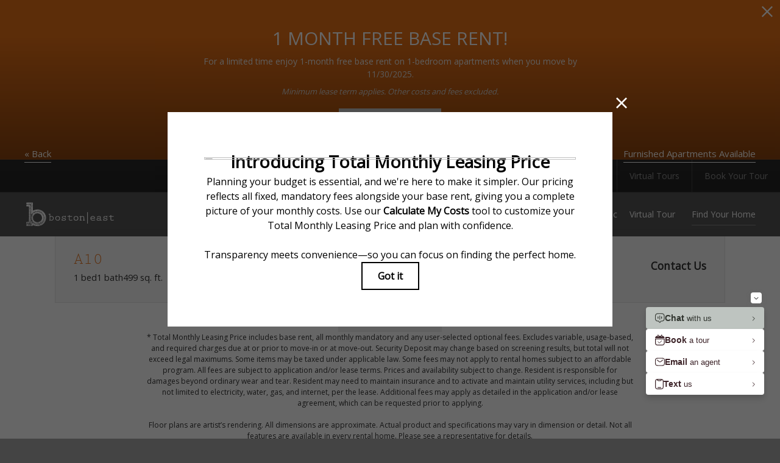

--- FILE ---
content_type: text/html; charset=UTF-8
request_url: https://bostoneast.com/floorplans/a10/
body_size: 71378
content:
<!DOCTYPE html>
<html xml:lang="en" lang="en" class="sticky-header--desktop_mobile custom-borders custom-fonts-enabled no-js theme-3 jd-palette-dark cloak-header theme-3-top-menu" >
<head>
  <meta charset="UTF-8" />
    <script>window._jonahErrorLog=[],window.onerror=function(o,r,n){o+=" in "+r+" on line "+n,window._jonahErrorLog.push(o),window.postMessage("_jonahErrorLog",window.location.origin)},console.stdError=console.error.bind(console),console.error=function(){console.stdError.apply(console,arguments),window._jonahErrorLog=window._jonahErrorLog.concat(Array.from(arguments)),window.postMessage("_jonahErrorLog",window.location.origin)};</script>
    <!-- Google Tag Manager -->
<script>(function(w,d,s,l,i){w[l]=w[l]||[];w[l].push({'gtm.start':
new Date().getTime(),event:'gtm.js'});var f=d.getElementsByTagName(s)[0],
j=d.createElement(s),dl=l!='dataLayer'?'&l='+l:'';j.async=true;j.src=
'//www.googletagmanager.com/gtm.js?id='+i+dl;f.parentNode.insertBefore(j,f);
})(window,document,'script','dataLayer','GTM-KLQGSLW');</script>
<!-- End Google Tag Manager -->
<meta name="facebook-domain-verification" content="1hpho2chbo5e6af3z3t760rbeovb22" />
<meta name="google-site-verification" content="qM7dkIU7qS-J5Rj-unxgXiMyJhMIPmDO-3j9zXfT9jo" />
  <meta name="description" content="A10 | 1 bed, 1 bath | 499 sq. ft. | Our luxury apartments located in East Boston, MA offer residents easy living. Explore available studio, 1, 2 &amp; 3 bedroom apartments to learn more. Browse now!" />
  <meta name="robots" content="index,follow" />
  <meta name="author" content="Boston East" />
  <meta name="copyright" content="© 2025 Boston East" />
  <meta name="generator" content="Jonah Systems, LLC - www.jonahdigital.com" />
  <meta name="viewport" content="width=device-width, initial-scale=1.0">
  <meta property="og:title" content="A10 | Studio, 1, 2 &amp; 3 Bedroom Floor Plans for Rent | Boston East" />
  <meta property="og:description" content="A10 | 1 bed, 1 bath | 499 sq. ft. | Our luxury apartments located in East Boston, MA offer residents easy living. Explore available studio, 1, 2 &amp; 3 bedroom apartments to learn more. Browse now!" />
  <meta property="og:url" content="https://bostoneast.com/floorplans/a10/" />
  <meta property="og:image" content="https://bostoneast.com/assets/images/cache/opengraph_boston_east_1547-164e5e3ba5fae88601812f23d5cfc18d.jpg" />
  <meta property="og:image:type" content="image/jpeg" />

  <link rel="apple-touch-icon-precomposed" href="https://bostoneast.com/assets/images/cache/ios_boston_east_1547-06f342e97f56a21fe899a4d02df7b7e7.png" />
  <link rel="shortcut icon" href="/assets/images/favicon_boston_east_1547.png" />

      <link rel="canonical" href="https://bostoneast.com/floorplans/a10/" />
  
  <title>A10 | Studio, 1, 2 &amp; 3 Bedroom Floor Plans for Rent | Boston East</title>

  <link rel="stylesheet" href="https://bostoneast.com/views/site/css/theme-3.css?v=1761675872">

  <style>@import url(https://fonts.googleapis.com/css2?family=Open+Sans&display=swap); @import url(https://use.typekit.net/mgn2lxf.css);.themer-logo{max-width:100%;} .themer-logo--mobile { display:none; } @media (max-width: 808px) {.themer-logo--mobile {display:block;}.themer-logo--mobile + .themer-logo--full {display: none;}}.themer-logo--main{width:200px;}@media (max-width: 1180px) {.themer-logo--main{width:160px;}}@media (max-width: 808px) {.themer-logo--main{width:140px;}}.themer-logo--subpage{width:150px;}@media (max-width: 1180px) {.themer-logo--subpage{width:130px;}}@media (max-width: 808px) {.themer-logo--subpage{width:120px;}}.themer-logo--sticky{width:150px;}@media (max-width: 1180px) {.themer-logo--sticky{width:110px;}}/* ----------------------------------------------- DO NOT EDIT ANYTHING BELOW THIS LINE -------- Last Updated: Jan 22, 2025           ----------------------------------------------- */:root {--jd-body-font-family:'Open Sans', sans-serif;--jd-heading-font-family:prestige-elite-std, monospace;;}html{}/* --------------------Primary Font-------------------- */.primary-font,body:not(.skylease-body) *:not(b):not(strong):not(em):not(i):not(s),body.skylease-body >* >*:not([id="content"]):not([id="content-container"]) *,body.skylease-body .page *:not(b):not(strong),body.skylease-body .page-title__button,body.skylease-body .footer,.landing-page__content-block-item.landing-page__content-block-item * {font-family:'Open Sans', sans-serif;}/* --------------------Secondary Font-------------------- */.secondary-font,.jd-card__title,.page-banner__title-title,/* Theme 8 */.theme-8 .homepage__gallery-title,.theme-8 .homepage__about-title,.theme-8 .homepage__instagram-title,.theme-8 .homepage__video-section-title,.theme-8 .footer__callout-title,.theme-8 .header__button span,.theme-8 .navigation__lease span,.theme-8 .footer__title,/* Global Homepage */.footer__banner-title,.footer__banner-title span,.walkscore__title,.neighborhood-b__poi-category-header-text,.parallax-section__text,.popdown__title,.footer--light .instagram__title,.footer__contact-title,.footer__callout-title,.homepage__video-section-title span,.homepage__about-title,.homepage__about-title span,.homepage__callout-title,.footer__instagram-title,.homepage__rotator-content-title,.homepage__pet-policy-title,/* Global Subpages */.page-title__title,.amenity-a__group-title,.amenity-b__title,.amenity-c__title,.floorplan-listing-a__title,.floorplan-listing-b__title,.floorplan-listing-c__title,.floorplan-listing-d__title,.floorplan-details-a__title,.floorplan-details-b__title span,.floorplan-details-c__title,.neighborhood-a__poi-category-header span,.gallery__tab,.contact__form-header,.contact__office-hour-header,.contact-a__address-header,.contact-a__map-text,.contact-a__form-header,.contact-b__title,.contact-b__map-content,.contact-b__form-header,.page__content h1,.page__content h2,.page__content h3,.page__content h4,.page__content h5,.page__content h6,.landing-page__content h2,.landing-page__content h6,.site-map__link,#swipebox-title,.fpm-floorplan-listing__title,.fpm-unit-details__title,.fpm-en-floorplan-listing__title,.spm-floorplan-listing__title,.spm-unit-details__title,.reviews-manager__title,.retail-page__retailer-name,.landing-page__title h1,.fya__my-apartments-list-item-title,.fya__my-apartments-title,.fya__details-title,.fya__list-item-availability,.fya__list-item-title,.fya__step-header,.popdown__title-text,.walkthrough__title-main,.ts__modal-title,.ts__title,.form__modal-title {font-family:prestige-elite-std, monospace; !important;}.vertaligner-primary {position:relative;top:0px;}.vertaligner-secondary {position:relative;top:0px;}.grecaptcha-badge{display:none !important;}</style>

  <style>html {background-color: #444 }::selection {background: rgba(230,112,23, .2);}::-moz-selection {background: rgba(230,112,23, .2);}:root {--jd-brand-color: #e67017;--jd-background-color: #444;--jd-accessibility-outline-color: currentColor;}.page__content a {--jd-accessibility-outline-color: black;}/*.floorplan-buttons-accent-color .floorplan-details__toggle-link, */.floorplan-buttons-accent-color .floorplan-details__toggle-dropdown,.floorplan-buttons-accent-color .floorplan-details__toggle,.noUi-handle:after,.picker__lease-nav,.lease-term-wrap__item span,.lease-term-wrap__item--active:before,/*.footer__pet-policy-link,*//*.floorplan-listing-a__sold-out,.floorplan-listing-a__sold-out-alt,.floorplan-details-b__sold-out,.floorplan-listing-b__overlay-banner,.floorplan-listing-c__overlay-banner,*/.form__checkbox-fake--checked,.floorplan-toggle__tab--active,/*.floorplan-details__floor-select,*/.ebrochure__button,.floorplan-filter__bed-link--active,.floorplan-filter__bed-link--active:hover,.floorplan-filter__button--active,.floorplan-filter__button--active:hover,.floorplan-listing-a__details-button,.floorplan-listing-c__details-button,.floorplan-listing-d__details-button,.floorplan-listing-b__button,.check-availability__cell-link:not(.check-availability__cell-link--amenities),.form__field--submit,.map-a__cat-options,.neighborhood-b__poi-category-button,.map-a__nav-item--poi,.neighborhood-a__poi-load-more,.map-b__cat-select,.map-b__cat-options,.map-b__cat-selected,.map-c__cat-select,.map-c__cat-options,.map-c__cat-selected,.neighborhood-c__poi-button,.map-a__cat-selected,.page__button,.contact-a__column--map,.fpm__floorplate-header,.fpm__expand,.fpm__filter-checkbox-button--active,.fpm-unit-details__title-wrap,.fpm-unit-details__button,.fpm-form__field--submit,.floorplan-listing__details-button,.fpm-check-availability__cell-link,.fpm__filter-clear,.fpm-unit-details__toggle-item,.fpm__available-now-button:hover,.fpm__available-now-button--active,.fpm-unit-details__lease-term-link,.floorplan-details-a__button,.floorplan-details-b__button,.floorplan-details-c__button,.share-loader__circle,.neighborhood-a__mobile-address-link,.fpm-floorplan-listing__details-button,.neighborhood__poi-category-header--active,.homepage__video-section-overlay,.homepage__rotator-color-overlay,.form__checkbox-fake--checked,.contact-b__column--map,.floorplan-filter-b__filter-dropdown-trigger--has-value:before,.floorplan-filter-b__filter-toggle,.landing-page__content-block-button,.floorplan-building__floors-item.active .floorplan-building__floors-item-label--floor,.floorplan-filter-b__filter-tab-item--active,.tab__item--active {background-color: #e67017;}.floorplan-buttons-accent-color .floorplan-details__toggle-link--active {background-color: #b43e00;}.floorplan-filter-b .datepicker--cell.-selected-,.interactive-embed .mfp-close,.picker__day--selected:hover,.picker__confirm {background-color: #e67017 !important;}.floorplan-listing__result-wrap--active,.floorplan-filter__results--active {background-color: rgba(230,112,23, .1);}.fpm-floorplan-listing__result-wrap--active,.picker__day--selected {background-color: rgba(230,112,23, .4) !important;}.amenity-b__expand,.check-availability__cell-link--amenities-active,.floorplan-filter-b__filter-flyout-link,.neighborhood-b__poi-category-header-text,.content-modal__body-title,.form__modal-title,.walkscore__link,.walkscore__title,.floorplan-listing__title,/*.contact-b__title,*//*.contact-a__address-header,*/.map__infobox-address-header,.map__infobox-poi-address-header,.floorplan-listing-a__title,.floorplan-listing-b__title,.floorplan-listing-c__title,.floorplan-listing-d__title,.floorplan-details-c__title,.fpm-floorplan-listing__title,.styled_text_link,.amenity-b__button,.amenity-c__expand,.content-modal__floorplan-specials-item-title {color: #e67017;}.floorplan-filter-b .datepicker--cell.-current-,.floorplan-filter-b .datepicker--cell.-current-.-in-range-,.floorplan-filter-b .datepicker--cell.-current- {color: #e67017 !important;}.amenity-b__expand svg *,.amenity-b__button svg *,.amenity-c__expand svg *,.check-availability__cell-link--amenities-active svg *,.neighborhood-b__poi-category-header-column--icon svg *,.fpm-check-availability__cell-link--icon svg *,.fpm__loading svg path,.map__infobox-pinpoint-svg svg *,.amenity-a__group-column a svg,.amenity-b__list-item a svg,.amenity-c__list-item a svg {fill: #e67017 }.fpm__floorplate-unit--available {fill: #e67017 !important;}.fpm__building-floor--active,.fpm__building-floor--active * {fill: rgba(230,112,23, .7) !important;}.fpm__building-floor--active:hover * {fill: rgba(230,112,23, .9) !important;}.picker__day--selected {border-color: #e67017 !important;}.floorplan-filter-b .datepicker--cell.-range-to-,.noUi-handle,.noUi-handle:before,.noUi-handle:after,.walkscore__link,.form__field:focus,.ebrochure__input:focus,.floorplan-listing-c__item:hover,.floorplan-filter__bed-link--active {border-color: #e67017 }.floorplan-filter-b .datepicker .-in-range-.datepicker--cell-day.-other-month-,.floorplan-filter-b .datepicker .-in-range-.datepicker--cell-year.-other-decade-,.floorplan-filter-b .datepicker--cell.-in-range- {background: rgba(230,112,23, .1) !important;}.floorplan-filter-b .datepicker--cell.-range-to-,.floorplan-filter-b .datepicker--cell.-in-range-.-focus- {background: rgba(230,112,23, .4) !important;}.floorplan-filter-b .datepicker .-selected-.datepicker--cell-day.-other-month-,.floorplan-filter-b .datepicker .-selected-.datepicker--cell-year.-other-decade- {background: rgba(230,112,23, .65) !important;}.floorplan-filter-b .datepicker .-selected-.datepicker--cell-day.-other-month-.-focus-,.floorplan-filter-b .datepicker .-selected-.datepicker--cell-year.-other-decade-.-focus-,.floorplan-filter-b .datepicker--cell.-selected-,.floorplan-filter-b .datepicker--cell.-selected-.-current- {background: rgba(230,112,23, .85) !important;}.picker__day--selected:before {border-top-color: #e67017 !important;}.parallax-section {background-color: #444;}@media only screen and (min-width: 980px) {.fpm-unit-details__similar-unit-header {background: #e67017;}}@media only screen and (min-width: 808px) {.page-title__button:hover {color: #e67017;}}@media only screen and (max-width: 808px) {.floorplan-toggle__tab--listing {background-color: #e67017;}.gallery__tab--active {color: #e67017;}}</style><style>.spm-unit-table__unit,.spm-floorplan-listing__title {color: #e67017;}.spm-floorplan-listing__result-wrap--active {background: rgba(230,112,23, .4);}.spm__tooltip-unit-count-cell--number,.spm-tooltip__heading,.spm__floorplate-header,.spm__expand,.spm__filter-checkbox-button--active,.spm-unit-table__heading,.spm-unit-details__title-wrap,.spm-unit-details__button,.spm-form__field--submit,.spm-check-availability__cell-link,.spm__filter-clear,.spm-unit-details__toggle-item,.spm__available-now-button:hover,.spm__available-now-button--active,.spm-floorplan-listing__details-button,.spm-unit-details__lease-term-link,.spm-amenity__title span {background-color: #e67017;}.spm-check-availability__cell-link--icon svg path,.spm__loading-tooltip svg path,.spm-unit-table__cell-loading svg *,.spm__loading svg path {fill: #e67017}.spm__floorplate-unit--available {fill: #e67017 !important;}.spm__building--available > [id^=building] {fill: #e67017 !important;}.spm__building--available:hover > [id^=building] {fill: #f57f26 !important;}.spm__building--active > [id^=building] {fill: #f57f26 !important;}@media only screen and (min-width: 980px) {.spm-unit-details__similar-unit-header {background: #e67017;}}</style><style>.popdown__alert,.popdown__button {background-color: #e67017 !important;}.popdown__title {color: #e67017 !important;}.class {fill: #e67017 !important;}.class {border-color: #e67017 !important;}@media (max-width: 808px) {.popdown__close {background-color: #e67017 !important;}}</style><style>.footer__body,.header,.header .header__toolbar,.navigation {background: #444;}.header .header__main {--background-color: rgba(68,68,68, .9);}.header--homepage-video {background: rgba(68,68,68, .95);}/*.navigation--dark .navigation__link,*//*.header--dark .header__toolbar-content,*//*.header--dark .header__toolbar-content a,*//*.header--dark .header__toolbar-content span {*//* color: #fff !important;*//*}*//*.header--dark .header__toolbar-cell,*//*.header--dark .header__toolbar {*//* border-color: rgba(255,255,255,.4);*//*}*//*.header--dark .header__social-link {*//* border-color: #fff;*//*}*//*.header--dark .header__phone svg *,*//*.header--dark .header__social-link svg * {*//* fill: #fff;*//*}*//*.header--dark .header__menu-link, .header--dark .header__extra-link, .header--dark .hamburger__text {*//* color: #fff;*//* border-color: rgba(255, 255, 255, .3);*//*}*//*.navigation--dark .hamburger__bun,*//*.header--dark .hamburger__bun {*//* background: #fff;*//*}*/.header__control-button,.homepage__rotator-color-overlay,.page-banner__color-overlay {background-color: #e67017;}/*.navigation__link span,*/.footer__siteplan-link span,.homepage__about-button-text,.homepage__about-content--link,/*.header__menu-link--active,*//*.header__toolbar-content--link,*/.homepage__about-title span,.homepage__about-button:hover,.homepage__about-content a,.footer__instagram-button-cell--username {color: #e67017 !important;}/* .footer__contact-link, .header__extra-link--lease {color: #e67017 !important;}*/.homepage__callout-svg svg * {fill: #e67017}@media (max-width: 808px) {.page-title {background-color: #e67017;}.page-title__button:hover {background-color: #e16b12;}}</style><style>#award_logo_2 img, #award_logo_2 svg {width: 130px;}@media (max-width: 1180px) {#award_logo_2 img, #award_logo_2 svg {width: 108.33333333333px;}}@media (max-width: 980px) {#award_logo_2 img, #award_logo_2 svg {width: 86.666666666667px;}}#award_logo_1 img, #award_logo_1 svg {width: 130px;}@media (max-width: 1180px) {#award_logo_1 img, #award_logo_1 svg {width: 108.33333333333px;}}@media (max-width: 980px) {#award_logo_1 img, #award_logo_1 svg {width: 86.666666666667px;}}#award_logo_3 img, #award_logo_3 svg {width: 135px;}@media (max-width: 1180px) {#award_logo_3 img, #award_logo_3 svg {width: 112.5px;}}@media (max-width: 980px) {#award_logo_3 img, #award_logo_3 svg {width: 90px;}}</style><style>.client_logo_2 img, .client_logo_2 svg {height: 30px;width: 135px;}</style>
  <script>
    // -- Site settings & data
    var siteSettings = {"breakpoints":{"xlarge":1680,"large":1380,"medium":1180,"small":980,"fluid":808,"fluid_medium":660,"fluid_small":480,"fluid_xsmall":360},"sticky_header":"desktop_mobile","theme":3,"hs":false};
    var leaseUrl = "https://bostoneast.securecafe.com/onlineleasing/boston-east0/guestlogin.aspx";
    var mapUrl = "https://goo.gl/maps/kc94zzXaRqeKGyMS6";
    var useSiteAnimations = true;
    var theme = 3;
    var genericFormError = "We encountered an issue submitting your request. We\'re working to resolve this right away. In the meantime, please reach out to the property directly at <a href=\"tel:8776215977\">(877) 621-5977</a>.";
    var videoLoopLimit = "auto";
        var addOnResources = {"popdown":{"selector":"#popdown-outer-stage","js":["\/popdown\/js\/popdown.min.js"],"css":[]},"reviews":{"selector":"#reviews-section, .reviews-page","js":["\/reviews-manager\/js\/reviews-manager.js"],"css":[]},"tour_scheduler":{"selector":"#tourSchedulerModal, #tourScheduler","js":["\/tour-scheduler\/js\/dist\/tour-scheduler.min.js"],"css":[]},"form_validate":{"boot":true,"js":["\/form-validate\/dist\/scripts.min.js"],"css":[]}};
  </script>

  
      <script src="//cdn.jonahdigital.com/widget/dist/widget.min.js?v=1762178788599"></script>
  </head>
<body>
  <!-- Google Tag Manager (noscript) -->
<noscript><iframe src="https://www.googletagmanager.com/ns.html?id=GTM-KLQGSLW"
height="0" width="0" style="display:none;visibility:hidden"></iframe></noscript>
<!-- End Google Tag Manager (noscript) -->

  <div role="navigation" aria-label="Accessibility quick links">
    <div>
      <a href="#content" class="skip-to-content sr-only sr-only-focusable background">Skip to main content</a>
    </div>

      </div>

      <div style="display:none;" data-modal-id="pet-policy" class="content-modal">
      <div data-modal-content class="content-modal__content">

        <div class="content-modal__body">
          <a data-modal-close class="content-modal__close" href="">&times;</a>
          
          <div class="content-modal__body-column content-modal__body-column--content">
            <p class="secondary-font content-modal__body-title">Pet Policy</p>
            <div class="content-modal__body-content">
                            2 Pets Max<br />
$75/mo for dogs<br />
$35/mo for cats<br />
Breed restrictions do apply. Please contact our leasing office to learn more            </div>
                      </div>
        </div>
      </div>
    </div>
  
  
  <div class="popdown-theme-3">
    
  <div
    class="popdown-stage"
    id="popdown-outer-stage"
    style="overflow:hidden;"
    data-show="1"
    data-async="1"
    data-fullscreen="0"
    data-count="1"
    data-auto-rotate="0"
          data-async-data="{&quot;accent_color&quot;:&quot;e67017&quot;,&quot;dark_palette_color&quot;:&quot;111111&quot;,&quot;light_palette_color&quot;:&quot;ffffff&quot;}"
      >

  
  </div>
  </div>
  <div class="page__wrap" style="position: relative; z-index:  5; background: #444">

    <div data-component="FlyoutNavigation" data-arg-layout="fullscreen" id="menu" class="navigation navigation--dark" tabindex="0" role="navigation" aria-label="Main Navigation">
    <a data-flyout-menu-toggle class="navigation__hamburger" href="javascript:void(0);" aria-label="Open Menu" title="Open Menu">
      <ul class="hamburger">
        <li class="hamburger__bun"></li>
        <li class="hamburger__bun"></li>
        <li class="hamburger__bun"></li>
              </ul>
    </a>

    <div class="navigation__wrapper">
      <div data-el="navigation-list" data-component="NavigationList" data-arg-subnav-type="default" data-arg-animate="true" class="navigation-list navigation-list--skin-dark navigation-list--text-size-default navigation-list--layout-default navigation-list--align-center navigation-list--subnav-type-default navigation-list--font-type-default  navigation-list--mod-">
  <div data-el="mainnav" role="navigation" aria-label="Main">
    <div class="navigation-list__nav">
      <ul class="navigation-list__list navigation-list__list--parent">
                                    <li class="navigation-list__list-item navigation-list__list-item--parent">
          <a href="/amenities/" target="_self" role="menuitem" aria-haspopup="false" aria-label="Go to Amenities" data-el="parent-link[]" data-id="3" class="navigation-list__list-item-link navigation-list__list-item-link--parent ">
          <span class="navigation-list__list-item-link-content">
              <span class="navigation-list__list-item-link-text">Amenities</span>
                          </span>
          </a>

                    </li>
                            <li class="navigation-list__list-item navigation-list__list-item--parent">
          <a href="/floorplans/" target="_self" role="menuitem" aria-haspopup="false" aria-label="Go to Floorplans" data-el="parent-link[]" data-id="2" class="navigation-list__list-item-link navigation-list__list-item-link--parent ">
          <span class="navigation-list__list-item-link-content">
              <span class="navigation-list__list-item-link-text">Floorplans</span>
                          </span>
          </a>

                    </li>
                            <li class="navigation-list__list-item navigation-list__list-item--parent">
          <a href="/neighborhood/" target="_self" role="menuitem" aria-haspopup="false" aria-label="Go to Neighborhood" data-el="parent-link[]" data-id="4" class="navigation-list__list-item-link navigation-list__list-item-link--parent ">
          <span class="navigation-list__list-item-link-content">
              <span class="navigation-list__list-item-link-text">Neighborhood</span>
                          </span>
          </a>

                    </li>
                            <li class="navigation-list__list-item navigation-list__list-item--parent">
          <a href="/gallery/" target="_self" role="menuitem" aria-haspopup="false" aria-label="Go to Gallery" data-el="parent-link[]" data-id="5" class="navigation-list__list-item-link navigation-list__list-item-link--parent ">
          <span class="navigation-list__list-item-link-content">
              <span class="navigation-list__list-item-link-text">Gallery</span>
                          </span>
          </a>

                    </li>
                            <li class="navigation-list__list-item navigation-list__list-item--parent">
          <a href="/residents/" target="_self" role="menuitem" aria-haspopup="false" aria-label="Go to Residents" data-el="parent-link[]" data-id="6" class="navigation-list__list-item-link navigation-list__list-item-link--parent ">
          <span class="navigation-list__list-item-link-content">
              <span class="navigation-list__list-item-link-text">Residents</span>
                          </span>
          </a>

                    </li>
                            <li class="navigation-list__list-item navigation-list__list-item--parent">
          <a href="/contact/" target="_self" role="menuitem" aria-haspopup="false" aria-label="Go to Contact" data-el="parent-link[]" data-id="7" class="navigation-list__list-item-link navigation-list__list-item-link--parent ">
          <span class="navigation-list__list-item-link-content">
              <span class="navigation-list__list-item-link-text">Contact</span>
                          </span>
          </a>

                    </li>
                            <li class="navigation-list__list-item navigation-list__list-item--parent">
          <a href="https://bostoneast.com/p/public-amenities/" target="_self" role="menuitem" aria-haspopup="false" aria-label="Go to Public" data-el="parent-link[]" data-id="9" class="navigation-list__list-item-link navigation-list__list-item-link--parent ">
          <span class="navigation-list__list-item-link-content">
              <span class="navigation-list__list-item-link-text">Public</span>
                          </span>
          </a>

                    </li>
                            <li class="navigation-list__list-item navigation-list__list-item--parent">
          <a href="https://v1.panoskin.com/?tour=5f480e1a4261ce04f0daf62c" target="embed" role="menuitem" aria-haspopup="false" aria-label="Go to Virtual Tour" data-el="parent-link[]" data-id="10" class="navigation-list__list-item-link navigation-list__list-item-link--parent ">
          <span class="navigation-list__list-item-link-content">
              <span class="navigation-list__list-item-link-text">Virtual Tour</span>
                          </span>
          </a>

                    </li>
              </ul>

              <div class="navigation-list__buttons">
                      <div class="navigation-list__buttons-row">
              <a href="/floorplans/" target="_self" aria-label="Find Your Home" class="navigation-list__button navigation-list__button--primary">
                <span class="vertaligner-primary">Find Your Home</span>
              </a>
            </div>
          
                      <div class="navigation-list__buttons-row">
                              <a href="/schedule-a-tour/" target="_self" aria-label="Book Your Tour" class="navigation-list__button">
                  <span class="vertaligner-primary">Book Your Tour</span>
                </a>
              
                              <a href="https://v1.panoskin.com/?tour=5f480e1a4261ce04f0daf62c" target="embed" aria-label="Virtual Tours" class="navigation-list__button">
                  <span class="vertaligner-primary">Virtual Tours</span>
                </a>
                          </div>
                  </div>
      
      
          </div>
  </div>

  </div>
    </div>
  </div>

  <div data-component="StickyHeader" data-arg-visibility="on-header-pass" class="sticky-header sticky-header--dark" id="sticky-header" tabindex="-1" role="navigation" aria-label="Secondary Navigation" aria-disabled="true">
    <div class="sticky-header__wrap">
      <div class="sticky-header__container">
                  <div class="sticky-header__column">
                          <a href="/" class="sticky-header__logo-wrapper sticky-header__logo-wrapper--themer">
                <img class="themer-logo themer-logo--sticky themer-logo--full" data-el="logo-cloaked[]" data-manual-src="/themer/assets/logo/logo_main_1597775721.svg" title="Boston East" alt="Boston East Logo" />              </a>
                      </div>
        
        <div class="sticky-header__column sticky-header__column--nav-list">
          <div data-el="navigation-list" data-component="NavigationList" data-arg-subnav-type="flyout" data-arg-animate="true" class="navigation-list navigation-list--skin-dark navigation-list--text-size-xsmall navigation-list--layout-inline navigation-list--align-right navigation-list--subnav-type-flyout navigation-list--font-type-default  navigation-list--mod-">
  <div data-el="mainnav" role="navigation" aria-label="Main">
    <div class="navigation-list__nav">
      <ul class="navigation-list__list navigation-list__list--parent">
                                    <li class="navigation-list__list-item navigation-list__list-item--parent">
          <a href="/amenities/" target="_self" role="menuitem" aria-haspopup="false" aria-label="Go to Amenities" data-el="parent-link[]" data-id="3" class="navigation-list__list-item-link navigation-list__list-item-link--parent ">
          <span class="navigation-list__list-item-link-content">
              <span class="navigation-list__list-item-link-text">Amenities</span>
                          </span>
          </a>

                    </li>
                            <li class="navigation-list__list-item navigation-list__list-item--parent">
          <a href="/floorplans/" target="_self" role="menuitem" aria-haspopup="false" aria-label="Go to Floorplans" data-el="parent-link[]" data-id="2" class="navigation-list__list-item-link navigation-list__list-item-link--parent ">
          <span class="navigation-list__list-item-link-content">
              <span class="navigation-list__list-item-link-text">Floorplans</span>
                          </span>
          </a>

                    </li>
                            <li class="navigation-list__list-item navigation-list__list-item--parent">
          <a href="/neighborhood/" target="_self" role="menuitem" aria-haspopup="false" aria-label="Go to Neighborhood" data-el="parent-link[]" data-id="4" class="navigation-list__list-item-link navigation-list__list-item-link--parent ">
          <span class="navigation-list__list-item-link-content">
              <span class="navigation-list__list-item-link-text">Neighborhood</span>
                          </span>
          </a>

                    </li>
                            <li class="navigation-list__list-item navigation-list__list-item--parent">
          <a href="/gallery/" target="_self" role="menuitem" aria-haspopup="false" aria-label="Go to Gallery" data-el="parent-link[]" data-id="5" class="navigation-list__list-item-link navigation-list__list-item-link--parent ">
          <span class="navigation-list__list-item-link-content">
              <span class="navigation-list__list-item-link-text">Gallery</span>
                          </span>
          </a>

                    </li>
                            <li class="navigation-list__list-item navigation-list__list-item--parent">
          <a href="/residents/" target="_self" role="menuitem" aria-haspopup="false" aria-label="Go to Residents" data-el="parent-link[]" data-id="6" class="navigation-list__list-item-link navigation-list__list-item-link--parent ">
          <span class="navigation-list__list-item-link-content">
              <span class="navigation-list__list-item-link-text">Residents</span>
                          </span>
          </a>

                    </li>
                            <li class="navigation-list__list-item navigation-list__list-item--parent">
          <a href="/contact/" target="_self" role="menuitem" aria-haspopup="false" aria-label="Go to Contact" data-el="parent-link[]" data-id="7" class="navigation-list__list-item-link navigation-list__list-item-link--parent ">
          <span class="navigation-list__list-item-link-content">
              <span class="navigation-list__list-item-link-text">Contact</span>
                          </span>
          </a>

                    </li>
                            <li class="navigation-list__list-item navigation-list__list-item--parent">
          <a href="https://bostoneast.com/p/public-amenities/" target="_self" role="menuitem" aria-haspopup="false" aria-label="Go to Public" data-el="parent-link[]" data-id="9" class="navigation-list__list-item-link navigation-list__list-item-link--parent ">
          <span class="navigation-list__list-item-link-content">
              <span class="navigation-list__list-item-link-text">Public</span>
                          </span>
          </a>

                    </li>
                            <li class="navigation-list__list-item navigation-list__list-item--parent">
          <a href="https://v1.panoskin.com/?tour=5f480e1a4261ce04f0daf62c" target="embed" role="menuitem" aria-haspopup="false" aria-label="Go to Virtual Tour" data-el="parent-link[]" data-id="10" class="navigation-list__list-item-link navigation-list__list-item-link--parent ">
          <span class="navigation-list__list-item-link-content">
              <span class="navigation-list__list-item-link-text">Virtual Tour</span>
                          </span>
          </a>

                    </li>
              </ul>

      
      
          </div>
  </div>

  </div>
        </div>
        <div class="sticky-header__column">
                      <a class="sticky-header__button" href="/floorplans/" target="_self">
              <span class="vertaligner-primary">Find Your Home</span>
            </a>
          
                      <a href="tel:8776215977" aria-label="Call Us at (877) 621-5977" title="Call Us" class="sticky-header__phone" data-hook="tel-href" >
              <svg enable-background="new 0 0 40 40" height="40" viewBox="0 0 40 40" width="40" xmlns="http://www.w3.org/2000/svg"><g fill="#959595"><path d="m20 2c9.925 0 18 8.075 18 18s-8.075 18-18 18-18-8.075-18-18 8.075-18 18-18m0-2c-11.045 0-20 8.954-20 20 0 11.047 8.955 20 20 20 11.047 0 20-8.953 20-20 0-11.046-8.953-20-20-20z"/><path clip-rule="evenodd" d="m14.371 9.793c1.207-.228 1.998 1.133 2.6 2.072.586.912 1.307 1.982 1.016 3.169-.162.666-.764 1.029-1.219 1.422-.449.388-1.133.744-1.299 1.34-.271.967.322 1.982.689 2.56.834 1.306 1.842 2.483 3.129 3.534.623.51 1.488 1.191 2.355 1.016 1.295-.262 1.637-1.859 3.047-2.072 1.342-.203 2.25.77 3.008 1.422.73.631 1.908 1.439 1.828 2.52-.047.621-.545 1.006-.977 1.381-.439.383-.824.813-1.258 1.096-1.051.686-2.34 1.022-3.82.976-1.451-.045-2.607-.538-3.656-1.097-2.051-1.094-3.672-2.633-5.199-4.348-1.502-1.686-2.889-3.682-3.656-5.889-.957-2.756-.451-5.587 1.098-7.353.262-.3.676-.613 1.055-.935.378-.323.728-.714 1.259-.814z" fill-rule="evenodd"/></g></svg>            </a>
          
          <button data-flyout-menu-toggle class="sticky-header__hamburger" aria-label="Open Menu" title="Open Menu" aria-haspopup="true" aria-expanded="false" aria-controls="menu">
            <span class="hamburger">
              <span class="hamburger__bun"></span>
              <span class="hamburger__bun"></span>
              <span class="hamburger__bun"></span>
            </span>
                      </button>

        </div>
      </div>
    </div>
  </div>

<header data-component="Header" data-arg-type="top" class="header header--top header--top--floating-main  has-logo header--dark">
          <div class="header__toolbar">
      <ul class="header__toolbar-table">
        <li class="header__toolbar-cell header__toolbar-cell--address">
          <a href="https://goo.gl/maps/kc94zzXaRqeKGyMS6" aria-label="Get Directions to 126 Border Street Boston, MA 02128" title="Get Directions" target="_blank" class="header__toolbar-content header__toolbar-content--address">
              <span class="vertaligner-primary">
                126 Border Street<span aria-hidden="true">,</span> Boston, MA 02128              </span>
          </a>
        </li>

                  <li class="header__toolbar-cell header__toolbar-cell--address">
            <a href="tel:8776215977" aria-label="Call Us at (877) 621-5977" title="Call Us" class="header__toolbar-content header__toolbar-content--phone" data-hook="tel-href" >
              <span class="vertaligner-primary" data-hook="tel-text" >(877) 621-5977</span>
            </a>
          </li>
        
                  <li class="header__toolbar-cell header__toolbar-cell--social">
            <ul class="header__social">
                                              <li class="header__social-item wow fadeIn">
                  <a title="Follow us on Facebook" aria-label="Follow us on Facebook" class="header__social-link header__social-link--facebook" href="https://www.facebook.com/BostonEastApartments" target="_blank">
                    <svg enable-background="new 0 0 8.4 18.2" viewBox="0 0 8.4 18.2" xmlns="http://www.w3.org/2000/svg"><path clip-rule="evenodd" d="m0 6h1.8v-2.5c0-.4-.1-3.5 3.8-3.5h2.8v3.2h-2c-.4 0-.8.4-.8.7v2.1h2.8c-.1 1.6-.3 3.1-.3 3.1h-2.5v9.1h-3.8v-9.1h-1.8z" fill-rule="evenodd"/></svg>                  </a>
                </li>
                                              <li class="header__social-item wow fadeIn">
                  <a title="Follow us on Instagram" aria-label="Follow us on Instagram" class="header__social-link header__social-link--instagram" href="https://www.instagram.com/livebostoneast/" target="_blank">
                    <svg enable-background="new 0 0 503.8 503.8" viewBox="0 0 503.8 503.8" xmlns="http://www.w3.org/2000/svg"><path d="m251.9 45.4c67.3 0 75.2.3 101.8 1.5 24.6 1.1 37.9 5.2 46.8 8.7 11.8 4.6 20.2 10 29 18.8s14.3 17.2 18.8 29c3.4 8.9 7.6 22.2 8.7 46.8 1.2 26.6 1.5 34.5 1.5 101.8s-.3 75.2-1.5 101.8c-1.1 24.6-5.2 37.9-8.7 46.8-4.6 11.8-10 20.2-18.8 29s-17.2 14.3-29 18.8c-8.9 3.4-22.2 7.6-46.8 8.7-26.6 1.2-34.5 1.5-101.8 1.5s-75.2-.3-101.8-1.5c-24.6-1.1-37.9-5.2-46.8-8.7-11.8-4.6-20.2-10-29-18.8s-14.3-17.2-18.8-29c-3.4-8.9-7.6-22.2-8.7-46.8-1.2-26.6-1.5-34.5-1.5-101.8s.3-75.2 1.5-101.8c1.1-24.6 5.2-37.9 8.7-46.8 4.6-11.8 10-20.2 18.8-29s17.2-14.3 29-18.8c8.9-3.4 22.2-7.6 46.8-8.7 26.6-1.3 34.6-1.5 101.8-1.5m0-45.4c-68.4 0-77 .3-103.9 1.5-26.8 1.2-45.1 5.5-61.1 11.7-16.6 6.4-30.6 15.1-44.6 29.1s-22.6 28.1-29.1 44.6c-6.2 16-10.5 34.3-11.7 61.2-1.2 26.8-1.5 35.4-1.5 103.8s.3 77 1.5 103.9c1.2 26.8 5.5 45.1 11.7 61.2 6.4 16.6 15.1 30.6 29.1 44.6s28.1 22.6 44.6 29.1c16 6.2 34.3 10.5 61.2 11.7s35.4 1.5 103.9 1.5 77-.3 103.9-1.5c26.8-1.2 45.1-5.5 61.2-11.7 16.6-6.4 30.6-15.1 44.6-29.1s22.6-28.1 29.1-44.6c6.2-16 10.5-34.3 11.7-61.2s1.5-35.4 1.5-103.9-.3-77-1.5-103.9c-1.2-26.8-5.5-45.1-11.7-61.2-6.4-16.6-15.1-30.6-29.1-44.6s-28.1-22.6-44.6-29.1c-16-6.2-34.3-10.5-61.2-11.7-27-1.1-35.6-1.4-104-1.4zm0 122.6c-71.4 0-129.4 57.9-129.4 129.4s57.9 129.4 129.4 129.4 129.4-57.9 129.4-129.4-57.9-129.4-129.4-129.4zm0 213.3c-46.4 0-84-37.6-84-84s37.6-84 84-84 84 37.6 84 84-37.6 84-84 84zm134.5-248.7c-16.7 0-30.2 13.5-30.2 30.2s13.5 30.2 30.2 30.2 30.2-13.5 30.2-30.2-13.5-30.2-30.2-30.2z"/></svg>                  </a>
                </li>
                          </ul>
          </li>
        
                  <li class="header__toolbar-cell header__toolbar-cell--button">
            <a href="https://v1.panoskin.com/?tour=5f480e1a4261ce04f0daf62c" target="embed" class="header__toolbar-content">
              <span class="vertaligner-primary">Virtual Tours</span>
            </a>
          </li>
        
        
                  <li class="header__toolbar-cell header__toolbar-cell--icon">
            <a href="/schedule-a-tour/" target="_self" class="header__toolbar-content">
              <span class="vertaligner-primary">Book Your Tour</span>
            </a>
          </li>
              </ul>
    </div>
    
    <div data-el="header-height-additive[]" class="header__main">
      <div class="header__container">

                  <div class="header__cell header__cell--logo">
            <a href="/" class="header__logo-wrap header__logo-wrap--themer">
              <img class="themer-logo themer-logo--subpage themer-logo--full" src="/themer/assets/logo/logo_main_1597775721.svg" title="Boston East" alt="Boston East Logo" />            </a>
          </div>
        
        <div class="header__cell header__cell--nav-list">
          <div data-el="navigation-list" data-component="NavigationList" data-arg-subnav-type="flyout" data-arg-animate="true" class="navigation-list navigation-list--skin-dark navigation-list--text-size-xsmall navigation-list--layout-inline navigation-list--align-right navigation-list--subnav-type-flyout navigation-list--font-type-default  navigation-list--mod-">
  <div data-el="mainnav" role="navigation" aria-label="Main">
    <div class="navigation-list__nav">
      <ul class="navigation-list__list navigation-list__list--parent">
                                    <li class="navigation-list__list-item navigation-list__list-item--parent">
          <a href="/amenities/" target="_self" role="menuitem" aria-haspopup="false" aria-label="Go to Amenities" data-el="parent-link[]" data-id="3" class="navigation-list__list-item-link navigation-list__list-item-link--parent ">
          <span class="navigation-list__list-item-link-content">
              <span class="navigation-list__list-item-link-text">Amenities</span>
                          </span>
          </a>

                    </li>
                            <li class="navigation-list__list-item navigation-list__list-item--parent">
          <a href="/floorplans/" target="_self" role="menuitem" aria-haspopup="false" aria-label="Go to Floorplans" data-el="parent-link[]" data-id="2" class="navigation-list__list-item-link navigation-list__list-item-link--parent ">
          <span class="navigation-list__list-item-link-content">
              <span class="navigation-list__list-item-link-text">Floorplans</span>
                          </span>
          </a>

                    </li>
                            <li class="navigation-list__list-item navigation-list__list-item--parent">
          <a href="/neighborhood/" target="_self" role="menuitem" aria-haspopup="false" aria-label="Go to Neighborhood" data-el="parent-link[]" data-id="4" class="navigation-list__list-item-link navigation-list__list-item-link--parent ">
          <span class="navigation-list__list-item-link-content">
              <span class="navigation-list__list-item-link-text">Neighborhood</span>
                          </span>
          </a>

                    </li>
                            <li class="navigation-list__list-item navigation-list__list-item--parent">
          <a href="/gallery/" target="_self" role="menuitem" aria-haspopup="false" aria-label="Go to Gallery" data-el="parent-link[]" data-id="5" class="navigation-list__list-item-link navigation-list__list-item-link--parent ">
          <span class="navigation-list__list-item-link-content">
              <span class="navigation-list__list-item-link-text">Gallery</span>
                          </span>
          </a>

                    </li>
                            <li class="navigation-list__list-item navigation-list__list-item--parent">
          <a href="/residents/" target="_self" role="menuitem" aria-haspopup="false" aria-label="Go to Residents" data-el="parent-link[]" data-id="6" class="navigation-list__list-item-link navigation-list__list-item-link--parent ">
          <span class="navigation-list__list-item-link-content">
              <span class="navigation-list__list-item-link-text">Residents</span>
                          </span>
          </a>

                    </li>
                            <li class="navigation-list__list-item navigation-list__list-item--parent">
          <a href="/contact/" target="_self" role="menuitem" aria-haspopup="false" aria-label="Go to Contact" data-el="parent-link[]" data-id="7" class="navigation-list__list-item-link navigation-list__list-item-link--parent ">
          <span class="navigation-list__list-item-link-content">
              <span class="navigation-list__list-item-link-text">Contact</span>
                          </span>
          </a>

                    </li>
                            <li class="navigation-list__list-item navigation-list__list-item--parent">
          <a href="https://bostoneast.com/p/public-amenities/" target="_self" role="menuitem" aria-haspopup="false" aria-label="Go to Public" data-el="parent-link[]" data-id="9" class="navigation-list__list-item-link navigation-list__list-item-link--parent ">
          <span class="navigation-list__list-item-link-content">
              <span class="navigation-list__list-item-link-text">Public</span>
                          </span>
          </a>

                    </li>
                            <li class="navigation-list__list-item navigation-list__list-item--parent">
          <a href="https://v1.panoskin.com/?tour=5f480e1a4261ce04f0daf62c" target="embed" role="menuitem" aria-haspopup="false" aria-label="Go to Virtual Tour" data-el="parent-link[]" data-id="10" class="navigation-list__list-item-link navigation-list__list-item-link--parent ">
          <span class="navigation-list__list-item-link-content">
              <span class="navigation-list__list-item-link-text">Virtual Tour</span>
                          </span>
          </a>

                    </li>
              </ul>

      
      
          </div>
  </div>

  </div>
        </div>

        <div class="header__cell header__cell--buttons">
          <div class="header__extra">
            <ul class="header__extra-list">
                              <li class="header__extra-item header__extra-item--lease">
                  <a class="header__extra-link header__extra-link--lease" href="/floorplans/" target="_self">Find Your Home</a>
                </li>
                                                      </ul>
          </div>

                      <a href="tel:8776215977" aria-label="Call Us at (877) 621-5977" title="Call Us" class="header__phone" data-hook="tel-href" ><svg enable-background="new 0 0 40 40" height="40" viewBox="0 0 40 40" width="40" xmlns="http://www.w3.org/2000/svg"><g fill="#959595"><path d="m20 2c9.925 0 18 8.075 18 18s-8.075 18-18 18-18-8.075-18-18 8.075-18 18-18m0-2c-11.045 0-20 8.954-20 20 0 11.047 8.955 20 20 20 11.047 0 20-8.953 20-20 0-11.046-8.953-20-20-20z"/><path clip-rule="evenodd" d="m14.371 9.793c1.207-.228 1.998 1.133 2.6 2.072.586.912 1.307 1.982 1.016 3.169-.162.666-.764 1.029-1.219 1.422-.449.388-1.133.744-1.299 1.34-.271.967.322 1.982.689 2.56.834 1.306 1.842 2.483 3.129 3.534.623.51 1.488 1.191 2.355 1.016 1.295-.262 1.637-1.859 3.047-2.072 1.342-.203 2.25.77 3.008 1.422.73.631 1.908 1.439 1.828 2.52-.047.621-.545 1.006-.977 1.381-.439.383-.824.813-1.258 1.096-1.051.686-2.34 1.022-3.82.976-1.451-.045-2.607-.538-3.656-1.097-2.051-1.094-3.672-2.633-5.199-4.348-1.502-1.686-2.889-3.682-3.656-5.889-.957-2.756-.451-5.587 1.098-7.353.262-.3.676-.613 1.055-.935.378-.323.728-.714 1.259-.814z" fill-rule="evenodd"/></g></svg></a>
                                <a data-flyout-menu-toggle class="header__hamburger" href="javascript:void(0);" aria-label="Open Menu" title="Open Menu">
              <ul class="hamburger">
                <li class="hamburger__bun"></li>
                <li class="hamburger__bun"></li>
                <li class="hamburger__bun"></li>
                              </ul>
            </a>
                  </div>
    </div>
  </div>
</header>

<div id="content-container" class="page-container">

    <div data-component="SubpageBanner" data-arg-movement="" class="page-banner page-banner--title-style-inline page-banner--title-position-bottom-center page-banner--title-decorator- page-banner--mobile-justify-center" role="banner">
    <div class="page-banner__container">
      
      
      <div class="page-banner__column page-banner__column--banner">
        <div title="Floor Plans" class="page-banner__image">
          <div data-el="image-container" class="page-banner__image-container">
            
                          <div class="page-banner__image-wrap page-banner__image-wrap--image" data-src="https://bostoneast.com/assets/images/cache/floorplan_banner2-5fe0751ae218e2163ed37ba45f792575.jpg">
                <picture data-el="image" class="page-banner__image-asset">
                  <source media="(max-width: 480px)" srcset="https://bostoneast.com/assets/images/cache/floorplan_banner2-da187da1608b4ba446ab2ce64e067d67.jpg"/>
                  <source media="(min-width: 480px) and (max-width: 808px)" srcset="https://bostoneast.com/assets/images/cache/floorplan_banner2-e42b70cec1207dd3a1fc5d01494cea3d.jpg"/>
                  <source media="(min-width: 808px) and (max-width: 980px)" srcset="https://bostoneast.com/assets/images/cache/floorplan_banner2-1c4b0d8ec2f171531a7a209a166f2b44.jpg"/>
                  <source media="(min-width: 980px) and (max-width: 1380px)" srcset="https://bostoneast.com/assets/images/cache/floorplan_banner2-8fc0fc8e509838b01ab0390a4807870d.jpg"/>
                  <img  class="page-banner__image-asset" src="https://bostoneast.com/assets/images/cache/floorplan_banner2-5fe0751ae218e2163ed37ba45f792575.jpg" alt="bright, open concept apartment interior" title="Floorplans Page"/>
                </picture>
              </div>
            
                                                                      <div class="page-banner__overlay page-banner__overlay--bottom" style="opacity: 0.5"></div>
                                    </div>

                      <div class="page-banner__pattern page-banner__pattern--mobile">
              

            </div>
          
                      <div id="page-title" data-position="bottom-center" class="page-banner__title">
              <div id="page-title-content" class="page-banner__title-container">
                <div class="page-banner__title-content">
                  <div class="page-banner__title-section">
                    <div class="page-banner__title-column page-banner__title-column--title">
                      <div class="vertaligner-secondary">
                                                  <p class="page-banner__title-title">Floor Plans</p>
                                              </div>
                    </div>
                    <div class="page-banner__title-column page-banner__title-column--border"></div>
                    <div class="page-banner__title-column page-banner__title-column--border"></div>
                  </div>

                                      <div class="page-banner__buttons page-banner__buttons--desktop">
                      <div class="jd-button-list">
                                                  <a class="jd-button jd-button--underlined jd-button--white" href="/floorplans/">
                            <span class="vertaligner-primary">« Back</span>
                          </a>
                        
                                                  <a class="jd-button jd-button--underlined jd-button--white" href="https://bostoneast.com/#cort-widget" target="_self">
                            <span class="vertaligner-primary">Furnished Apartments Available</span>
                          </a>
                                              </div>
                    </div>
                                  </div>
              </div>
            </div>
                  </div>

        <div class="page-banner__pattern page-banner__pattern--desktop">
          

        </div>

                  <div class="page-banner__buttons page-banner__buttons--mobile">
            <div class="jd-button-list">
                              <a class="jd-button jd-button--solid jd-button--brand" href="/floorplans/">
                  <span class="vertaligner-primary">« Back</span>
                </a>
              
                              <a class="jd-button jd-button--solid jd-button--brand" href="https://bostoneast.com/#cort-widget" target="_self">
                  <span class="vertaligner-primary">Furnished Apartments Available</span>
                </a>
                          </div>
          </div>
              </div>
    </div>
  </div>
<div id="content" role="main">



<div class="page" data-component="Coreplans">
    <div class="page__container page__container--full page__container--x-flush">
        <section id="jd-fp-app" class="jd-fp jd-fp--shade-light jd-fp--title-font-heading jd-fp--ui-font-ui">
	<link rel="stylesheet" href="/fp-assets/css/app.css?v=1757012334">
<style>.jd-fp{--jd-fp-ui-font-import-url:https://fonts.googleapis.com/css2?family=Roboto:wght@400;700&display=swap;--jd-fp-ui-font-family:"Roboto", sans-serif;;--jd-fp-background-color:#ffffff;--jd-fp-text-color:#333333;--jd-fp-brand-color:#e67017;--jd-fp-heading-font-family:var(--jd-heading-font-family);--jd-fp-brand-color-rgb:230,112,23;--jd-fp-background-color-rgb:255,255,255;}</style>	<script type="application/json" id="jd-fp-data-script-app">{"version":"1.5.0","base_uri":"\/floorplans\/","config":{"css":{"ui-font-import-url":"https:\/\/fonts.googleapis.com\/css2?family=Roboto:wght@400;700&display=swap","ui-font-family":"\"Roboto\", sans-serif;","background-color":"#ffffff","text-color":"#333333","brand-color":"#e67017","heading-font-family":"var(--jd-heading-font-family)","brand-color-rgb":"230,112,23","background-color-rgb":"255,255,255"},"classes":{"primary-font-title":"primary-font","tab-list":"tab__items","tab":"tab__item","tab-active":"tab__item--active","button":"floorplan-button","button-active":"floorplan-button--active","floorplan-description":"page__content page__content--align-center"},"settings":{"single_title_tag":"h1","use_button_icons":true,"base_tour_url":"\/schedule-a-tour\/","tour_text":"Book Your Tour","tour_url":"\/schedule-a-tour\/","tour_target":"_self","lease_link":"Apply Today","lease_url":"https:\/\/bostoneast.securecafe.com\/onlineleasing\/boston-east0\/guestlogin.aspx","lease_target":"_blank","tour-form-include":"public_html\/views\/site\/pages\/includes\/form\/schedule-a-tour.php","tour-form-data":{"iActiveFloorplanID":"{id:int}"},"scroll_offset_selector":"[data-component*=\"StickyHeader\"]"}},"css_imports":{"ui-font-import-url":"https:\/\/fonts.googleapis.com\/css2?family=Roboto:wght@400;700&display=swap"},"disable_ui":[],"filter_ids":[],"icons":{"360-tour":"<svg xmlns=\"http:\/\/www.w3.org\/2000\/svg\" viewBox=\"0 0 24 24\"><path d=\"M6.106 3.679c-1.365 0-2.145.877-2.193.975-.293.292-.244.73.048 1.023a.707.707 0 0 0 1.024-.048s.439-.44 1.121-.44c.537 0 .78.196.78.586 0 .487-.536.585-.73.585H5.91c-.39 0-.73.341-.73.731s.34.731.73.731c.439 0 1.219.147 1.219.585 0 .537-.585.585-.926.585-.78 0-1.219-.438-1.219-.438-.244-.293-.731-.293-1.024-.05-.292.244-.34.732-.097 1.025.097.097.877.975 2.34.975 1.414 0 2.389-.83 2.389-2.048 0-.585-.244-1.072-.683-1.462.244-.342.439-.732.439-1.22 0-1.267-.926-2.095-2.243-2.095ZM17.855 3.679a2.414 2.414 0 0 0-2.438 2.437v1.95c0 1.365 1.073 2.438 2.438 2.438s2.437-1.073 2.437-2.438v-1.95a2.414 2.414 0 0 0-2.437-2.437Zm.975 4.387c0 .536-.439.975-.975.975s-.975-.439-.975-.975v-1.95c0-.536.439-.975.975-.975s.975.439.975.975v1.95ZM12.005 5.629h-.146c.487-.439 1.023-.488 1.121-.488.39 0 .731-.341.682-.78.05-.39-.292-.682-.73-.682-1.17.049-3.365 1.023-3.365 4.241v.146c0 1.365 1.073 2.438 2.438 2.438s2.437-1.073 2.437-2.438S13.37 5.63 12.005 5.63Zm0 3.412c-.536 0-.975-.439-.975-.975s.439-.975.975-.975.975.439.975.975-.439.975-.975.975ZM11.981 14.603a1.04 1.04 0 0 0-.715-.317.998.998 0 0 0-.985.986c0 .252.115.513.318.716l.492.491c-6.272-.143-9.12-1.708-9.12-2.187 0-.203.867-.981 3.523-1.566l.014-.487a15.23 15.23 0 0 1-2.263-.818l-.096-.044-.098.037C1.084 12.152 0 13.174 0 14.292c0 1.988 3.44 4.014 11.108 4.16l-.558.558a.958.958 0 0 0 0 1.384.974.974 0 0 0 .69.295.975.975 0 0 0 .693-.295l2.203-2.204a.955.955 0 0 0 .002-1.38l-2.157-2.207ZM20.95 11.414l-.108-.04-.1.054c-.6.323-1.357.612-2.25.86l.013.487c2.656.585 3.524 1.363 3.524 1.563-.023.186-1.028 1.255-5.263 1.86a1.01 1.01 0 0 0-.854 1.112 1.016 1.016 0 0 0 1.12.853C21.655 17.452 24 16.15 24 14.293c0-1.119-1.084-2.14-3.05-2.879Z\"\/><\/svg>","arrow-down":"<?xml version=\"1.0\" encoding=\"utf-8\"?>\n<!-- Generator: Adobe Illustrator 27.2.0, SVG Export Plug-In . SVG Version: 6.00 Build 0)  -->\n<svg version=\"1.1\" id=\"Layer_1\" xmlns=\"http:\/\/www.w3.org\/2000\/svg\" xmlns:xlink=\"http:\/\/www.w3.org\/1999\/xlink\" x=\"0px\" y=\"0px\"\n\t viewBox=\"0 0 24 24\" style=\"enable-background:new 0 0 24 24;\" xml:space=\"preserve\">\n<path d=\"M17,9.2c-0.2-0.2-0.4-0.3-0.7-0.3S15.8,9,15.6,9.2L12,12.7L8.5,9.2C8.3,9,8,8.9,7.8,8.9S7.2,9,7.1,9.2\n\tC7,9.3,6.9,9.4,6.8,9.5S6.8,9.7,6.8,9.9c0,0.1,0,0.3,0.1,0.4c0.1,0.1,0.1,0.2,0.2,0.3l4.2,4.2c0.1,0.1,0.2,0.2,0.3,0.2\n\tc0.1,0.1,0.3,0.1,0.4,0.1s0.3,0,0.4-0.1c0.1-0.1,0.2-0.1,0.3-0.2l4.3-4.2c0.1-0.1,0.2-0.2,0.2-0.3c0.1-0.1,0.1-0.3,0.1-0.4\n\tc0-0.1,0-0.3-0.1-0.4C17.2,9.4,17.1,9.3,17,9.2z\"\/>\n<\/svg>\n","arrow-left":"<?xml version=\"1.0\" encoding=\"utf-8\"?>\n<!-- Generator: Adobe Illustrator 27.2.0, SVG Export Plug-In . SVG Version: 6.00 Build 0)  -->\n<svg version=\"1.1\" id=\"Layer_1\" xmlns=\"http:\/\/www.w3.org\/2000\/svg\" xmlns:xlink=\"http:\/\/www.w3.org\/1999\/xlink\" x=\"0px\" y=\"0px\"\n\t viewBox=\"0 0 24 24\" style=\"enable-background:new 0 0 24 24;\" xml:space=\"preserve\">\n<path d=\"M14.9,17c0.2-0.2,0.3-0.4,0.3-0.7s-0.1-0.5-0.3-0.7L11.3,12l3.5-3.5C15,8.3,15.1,8,15.1,7.7S15,7.2,14.9,7\n\tc-0.1-0.1-0.2-0.2-0.3-0.2s-0.3-0.1-0.4-0.1c-0.1,0-0.3,0-0.4,0.1c-0.1,0.1-0.2,0.1-0.3,0.2l-4.2,4.2C9.1,11.4,9,11.5,9,11.6\n\tc-0.1,0.1-0.1,0.3-0.1,0.4s0,0.3,0.1,0.4c0.1,0.1,0.1,0.2,0.2,0.3l4.2,4.3c0.1,0.1,0.2,0.2,0.3,0.2c0.1,0.1,0.3,0.1,0.4,0.1\n\tc0.1,0,0.3,0,0.4-0.1C14.7,17.1,14.8,17.1,14.9,17z\"\/>\n<\/svg>\n","arrow-right":"<?xml version=\"1.0\" encoding=\"utf-8\"?>\n<!-- Generator: Adobe Illustrator 27.2.0, SVG Export Plug-In . SVG Version: 6.00 Build 0)  -->\n<svg version=\"1.1\" id=\"Layer_1\" xmlns=\"http:\/\/www.w3.org\/2000\/svg\" xmlns:xlink=\"http:\/\/www.w3.org\/1999\/xlink\" x=\"0px\" y=\"0px\"\n\t viewBox=\"0 0 24 24\" style=\"enable-background:new 0 0 24 24;\" xml:space=\"preserve\">\n<path d=\"M9.2,7C9,7.2,8.9,7.5,8.9,7.7S9,8.3,9.2,8.4l3.5,3.6l-3.5,3.5C9,15.8,8.9,16,8.9,16.3c0,0.3,0.1,0.5,0.3,0.7\n\tc0.1,0.1,0.2,0.2,0.3,0.2s0.3,0.1,0.4,0.1c0.1,0,0.3,0,0.4-0.1c0.1-0.1,0.2-0.1,0.3-0.2l4.2-4.2c0.1-0.1,0.2-0.2,0.2-0.3\n\tc0.1-0.1,0.1-0.3,0.1-0.4s0-0.3-0.1-0.4c-0.1-0.1-0.1-0.2-0.2-0.3L10.6,7c-0.1-0.1-0.2-0.2-0.3-0.2C10.2,6.8,10,6.7,9.9,6.7\n\tc-0.1,0-0.3,0-0.4,0.1C9.4,6.9,9.3,6.9,9.2,7z\"\/>\n<\/svg>\n","arrow-up":"<?xml version=\"1.0\" encoding=\"utf-8\"?>\n<!-- Generator: Adobe Illustrator 27.2.0, SVG Export Plug-In . SVG Version: 6.00 Build 0)  -->\n<svg version=\"1.1\" id=\"Layer_1\" xmlns=\"http:\/\/www.w3.org\/2000\/svg\" xmlns:xlink=\"http:\/\/www.w3.org\/1999\/xlink\" x=\"0px\" y=\"0px\"\n\t viewBox=\"0 0 24 24\" style=\"enable-background:new 0 0 24 24;\" xml:space=\"preserve\">\n<path d=\"M7.1,14.8c0.2,0.2,0.4,0.3,0.7,0.3c0.3,0,0.5-0.1,0.7-0.3l3.6-3.5l3.5,3.5c0.2,0.2,0.4,0.3,0.7,0.3c0.3,0,0.5-0.1,0.7-0.3\n\tc0.1-0.1,0.2-0.2,0.2-0.3s0.1-0.3,0.1-0.4c0-0.1,0-0.3-0.1-0.4c-0.1-0.1-0.1-0.2-0.2-0.3l-4.2-4.2C12.7,9.1,12.6,9,12.4,9\n\tc-0.1-0.1-0.3-0.1-0.4-0.1s-0.3,0-0.4,0.1c-0.1,0.1-0.2,0.1-0.3,0.2l-4.3,4.2c-0.1,0.1-0.2,0.2-0.2,0.3c-0.1,0.1-0.1,0.3-0.1,0.4\n\tc0,0.1,0,0.3,0.1,0.4C6.9,14.6,7,14.7,7.1,14.8z\"\/>\n<\/svg>\n","award":"<svg xmlns=\"http:\/\/www.w3.org\/2000\/svg\" viewBox=\"0 0 24 24\"><path d=\"M17.545 15.574a2.223 2.223 0 0 0 .299-2.225.26.26 0 0 1 .207-.357 2.229 2.229 0 0 0 1.918-1.848 2.228 2.228 0 0 0-1.17-2.392.256.256 0 0 1-.136-.186.26.26 0 0 1 .064-.222c.67-.723.783-1.8.28-2.648a2.227 2.227 0 0 0-2.434-1.08c-.104.022-.179-.018-.224-.056s-.098-.105-.094-.211a2.227 2.227 0 0 0-1.486-2.208 2.229 2.229 0 0 0-2.56.736c-.131.167-.283.168-.414 0a2.229 2.229 0 0 0-2.56-.736 2.226 2.226 0 0 0-1.486 2.208.254.254 0 0 1-.094.211.256.256 0 0 1-.224.056 2.227 2.227 0 0 0-2.434 1.08 2.226 2.226 0 0 0 .28 2.648.26.26 0 0 1 .064.222.256.256 0 0 1-.136.186 2.228 2.228 0 0 0-1.17 2.392 2.229 2.229 0 0 0 1.918 1.848c.08.01.151.057.191.128.041.07.047.155.015.23a2.218 2.218 0 0 0 .282 2.195L3.86 20h3.498l1.491 3.27 3.137-5.227 3.136 5.228L16.612 20h3.498l-2.566-4.427Zm-11.54-4.777c-.022-.124.024-.217.136-.277a2.25 2.25 0 0 0 1.17-1.606 2.247 2.247 0 0 0-.55-1.911c-.085-.095-.096-.198-.033-.308.063-.109.154-.153.282-.125a2.233 2.233 0 0 0 1.928-.479 2.24 2.24 0 0 0 .807-1.816.243.243 0 0 1 .173-.257c.117-.042.218-.016.297.085.861 1.11 2.707 1.109 3.57 0a.242.242 0 0 1 .297-.085c.112.033.184.14.173.256-.028.698.27 1.37.807 1.816a2.244 2.244 0 0 0 1.929.479c.127-.027.218.016.282.125.064.11.052.214-.033.308a2.248 2.248 0 0 0-.55 1.91 2.25 2.25 0 0 0 1.17 1.607c.113.059.158.152.136.277-.022.125-.097.197-.222.214a2.252 2.252 0 0 0-1.65 1.11 2.244 2.244 0 0 0-.136 1.982c.048.117.023.218-.074.3-.098.08-.203.088-.308.02a2.247 2.247 0 0 0-1.977-.21 2.253 2.253 0 0 0-1.38 1.433c-.076.242-.421.242-.499 0a2.248 2.248 0 0 0-1.379-1.431 2.249 2.249 0 0 0-1.975.21c-.108.069-.21.062-.309-.02-.096-.082-.122-.183-.075-.3a2.249 2.249 0 0 0-.135-1.982 2.248 2.248 0 0 0-1.65-1.111c-.125-.017-.201-.09-.222-.214ZM7.357 18H7.33l.89-1.535c.423.006.852-.104 1.239-.348a.255.255 0 0 1 .229-.024c.055.02.127.065.159.166.089.286.236.54.42.76L9.084 18.99A2.007 2.007 0 0 0 7.357 18Zm9.255 0c-.714 0-1.372.383-1.726.99l-1.17-1.949c.193-.225.348-.486.441-.782a.255.255 0 0 1 .16-.166.25.25 0 0 1 .229.025c.369.237.786.346 1.203.347l.89 1.535h-.027Z\"\/><\/svg>","bath":"<svg xmlns=\"http:\/\/www.w3.org\/2000\/svg\" viewBox=\"0 0 24 24\"><path fill=\"#202020\" d=\"M22 12H4.999V6.407c-.003-.36.092-.714.275-1.021a2.009 2.009 0 0 1 1.914-.966 3.474 3.474 0 0 0 .838 3.556l1.06 1.06.072.065c.178.147.4.228.635.228h.002a.988.988 0 0 0 .705-.293L14.032 5.5a.994.994 0 0 0 .002-1.416l-1.06-1.06a3.477 3.477 0 0 0-4.53-.342c-.468-.183-.93-.235-1.461-.273a3.966 3.966 0 0 0-2.82 1.175A3.965 3.965 0 0 0 3 6.41V12H2a1 1 0 0 0 0 2h1v3.002a3.002 3.002 0 0 0 2 2.813V21a1 1 0 0 0 2 0v-1h10v1a1 1 0 0 0 2 0v-1.185A3.003 3.003 0 0 0 21 17v-3h1a1 1 0 0 0 0-2ZM9.438 4.44h.001a1.504 1.504 0 0 1 2.122 0l.353.353-2.121 2.122-.353-.354a1.504 1.504 0 0 1-.001-2.121ZM19 14v2.999c-.001.552-.45 1-1 1.001H6a1 1 0 0 1-1-1v-3h14Z\"\/><\/svg>","bed":"<svg xmlns=\"http:\/\/www.w3.org\/2000\/svg\" viewBox=\"0 0 24 24\"><g fill=\"#202020\"><path d=\"M20 6.5h-8c-.551 0-1 .449-1 1v6H3v-8c0-.551-.449-1-1-1s-1 .449-1 1v13a1 1 0 0 0 2 0v-3h18v3a1 1 0 0 0 2 0v-9c0-1.654-1.346-3-3-3Zm0 2a1 1 0 0 1 1 1v4h-8v-5h7Z\"\/><path d=\"M7.004 12.5c.573 0 1.152-.164 1.663-.505l.003-.003a3.014 3.014 0 0 0 .82-4.123 3.004 3.004 0 0 0-4.158-.863A3 3 0 0 0 7.004 12.5Zm.828-2.444A1.001 1.001 0 1 1 6.17 8.944a1.001 1.001 0 0 1 1.662 1.112Z\"\/><\/g><\/svg>","bell":"<svg xmlns=\"http:\/\/www.w3.org\/2000\/svg\" viewBox=\"0 0 24 24\"><path d=\"M20 17h-1.28L18 14.838V10c0-2.79-1.916-5.134-4.5-5.803V3.5a1.5 1.5 0 0 0-3 0v.697C7.916 4.866 6 7.21 6 10v4.838L5.28 17H4v2h6.277A1.98 1.98 0 0 0 10 20a2 2 0 1 0 4 0 1.98 1.98 0 0 0-.277-1H20v-2ZM7.387 17 8 15.162V10c0-2.206 1.794-4 4-4s4 1.794 4 4v5.162L16.612 17H7.387Z\"\/><\/svg>","bookmark":"<svg xmlns=\"http:\/\/www.w3.org\/2000\/svg\" viewBox=\"0 0 24 24\"><path d=\"m4 22 .01-18.002c0-1.101.897-1.998 2-1.998H18c1.103 0 2 .897 2 2v18l-8-3-8 3Zm8-5.137 6 2.25V4H6.01l-.008 15.113L12 16.863Z\"\/><\/svg>","calendar":"<svg xmlns=\"http:\/\/www.w3.org\/2000\/svg\" viewBox=\"0 0 24 24\"><path d=\"M6 1h2v4H6zM16 1h2v4h-2z\"\/><path d=\"M19 3H5c-1.1 0-2 .9-2 2v14c0 1.1.9 2 2 2h14c1.1 0 2-.9 2-2V5c0-1.1-.9-2-2-2Zm0 16H5V9h14v10Zm0-12H5V5h14v2Z\"\/><\/svg>","camera":"<?xml version=\"1.0\" encoding=\"utf-8\"?>\n<!-- Generator: Adobe Illustrator 27.2.0, SVG Export Plug-In . SVG Version: 6.00 Build 0)  -->\n<svg version=\"1.1\" id=\"Layer_1\" xmlns=\"http:\/\/www.w3.org\/2000\/svg\" xmlns:xlink=\"http:\/\/www.w3.org\/1999\/xlink\" x=\"0px\" y=\"0px\"\n\t viewBox=\"0 0 48 48\" style=\"enable-background:new 0 0 48 48;\" xml:space=\"preserve\">\n<path d=\"M21,7.8c-1.9,0-3.7,1-4.6,2.7l-0.7,1.3c-0.3,0.6-0.9,0.9-1.5,0.9h-3c-3.7,0-6.8,2.9-6.8,6.5v13.8c0,3.6,3,6.5,6.8,6.5h25.5\n\tc3.7,0,6.8-2.9,6.8-6.5V19.2c0-3.6-3-6.5-6.8-6.5h-3c-0.6,0-1.2-0.3-1.5-0.9l-0.7-1.3c-0.9-1.7-2.6-2.7-4.6-2.7H21z M21,11.1h6\n\tc0.6,0,1.2,0.3,1.5,0.9l0.7,1.3c0.9,1.7,2.6,2.7,4.6,2.7h3c1.9,0,3.4,1.5,3.4,3.2v13.8c0,1.8-1.5,3.2-3.4,3.2H11.3\n\tc-1.9,0-3.4-1.5-3.4-3.2V19.2c0-1.8,1.5-3.2,3.4-3.2h3c1.9,0,3.7-1,4.6-2.7l0.7-1.3C19.8,11.4,20.4,11.1,21,11.1z M24,17.6\n\tc-4.7,0-8.5,3.6-8.5,8.1s3.8,8.1,8.5,8.1s8.5-3.6,8.5-8.1S28.7,17.6,24,17.6z M24,20.8c2.8,0,5.1,2.2,5.1,4.9s-2.3,4.9-5.1,4.9\n\ts-5.1-2.2-5.1-4.9S21.2,20.8,24,20.8z\"\/>\n<\/svg>\n","checkmark":"<?xml version=\"1.0\" encoding=\"utf-8\"?>\n<!-- Generator: Adobe Illustrator 24.0.1, SVG Export Plug-In . SVG Version: 6.00 Build 0)  -->\n<svg version=\"1.1\"  xmlns=\"http:\/\/www.w3.org\/2000\/svg\" xmlns:xlink=\"http:\/\/www.w3.org\/1999\/xlink\" x=\"0px\" y=\"0px\"\n\t viewBox=\"0 0 1550 1188\" style=\"enable-background:new 0 0 1550 1188;\" xml:space=\"preserve\">\n<path d=\"M1550,232c0,26.7-9.3,49.3-28,68l-724,724l-136,136c-18.7,18.7-41.3,28-68,28s-49.3-9.3-68-28l-136-136L28,662\n\tC9.3,643.3,0,620.7,0,594s9.3-49.3,28-68l136-136c18.7-18.7,41.3-28,68-28s49.3,9.3,68,28l294,295l656-657c18.7-18.7,41.3-28,68-28\n\ts49.3,9.3,68,28l136,136C1540.7,182.7,1550,205.3,1550,232z\"\/>\n<\/svg>\n","cost":"<?xml version=\"1.0\" encoding=\"utf-8\"?>\n<!-- Generator: Adobe Illustrator 27.2.0, SVG Export Plug-In . SVG Version: 6.00 Build 0)  -->\n<svg version=\"1.1\" id=\"Layer_1\" xmlns=\"http:\/\/www.w3.org\/2000\/svg\" xmlns:xlink=\"http:\/\/www.w3.org\/1999\/xlink\" x=\"0px\" y=\"0px\"\n\t viewBox=\"0 0 24 24\" style=\"enable-background:new 0 0 24 24;\" xml:space=\"preserve\">\n<path d=\"M4.2,1.6c-1.1,0-2,0.9-2,2v13.9c0,1.1,0.9,2,2,2h9.9v-2H4.2V3.6h13.9v4h2v-4c0-1.1-0.9-2-2-2H4.2z M8.2,5.6v2h5.9v-2H8.2z\n\t M18.6,9.8v1.4c-0.3,0-2.2,0.4-2.2,2.7c0,3.3,3.4,2.3,3.4,4.5c0,1.1-0.7,1.1-0.9,1.1c-0.1,0-1,0.1-1-1.6h-1.9c0,2.9,2.1,3.1,2.4,3.1\n\tv1.3h1v-1.3c0.3,0,2.2-0.4,2.2-2.7c0-3.2-3.4-2.6-3.4-4.5c0-1.1,0.6-1.2,0.7-1.2c0.2,0,0.8,0.2,0.8,1.6h1.9c0-2.6-1.8-3-2.1-3.1V9.8\n\tH18.6z\"\/>\n<\/svg>\n","dollar-sign":"<?xml version=\"1.0\" encoding=\"utf-8\"?>\n<!-- Generator: Adobe Illustrator 26.5.2, SVG Export Plug-In . SVG Version: 6.00 Build 0)  -->\n<svg version=\"1.1\" id=\"Layer_1\" xmlns=\"http:\/\/www.w3.org\/2000\/svg\" xmlns:xlink=\"http:\/\/www.w3.org\/1999\/xlink\" x=\"0px\" y=\"0px\"\n\t viewBox=\"0 0 32 32\" style=\"enable-background:new 0 0 32 32;\" xml:space=\"preserve\">\n<path d=\"M18.7,14.7h-5.3c-0.7,0-1.4-0.3-1.9-0.8c-0.5-0.5-0.8-1.2-0.8-1.9s0.3-1.4,0.8-1.9c0.5-0.5,1.1-0.7,1.7-0.8l6.8,0\n\tc0.4,0,0.7,0.1,0.9,0.4s0.4,0.6,0.4,0.9c0,0.4,0.1,0.7,0.4,0.9c0.5,0.5,1.4,0.5,1.9,0c0.2-0.2,0.4-0.5,0.4-0.8l0-0.1\n\tc0-1.1-0.4-2.1-1.2-2.8S21.1,6.7,20,6.7h-2.7V4c0-0.4-0.1-0.7-0.4-0.9c-0.2-0.2-0.6-0.4-0.9-0.4l-0.1,0c-0.3,0-0.6,0.2-0.8,0.4\n\tc-0.3,0.3-0.4,0.6-0.4,0.9v2.7h-1.3c-1.4,0-2.8,0.6-3.8,1.6C8.6,9.2,8,10.6,8,12c0,1.4,0.6,2.8,1.6,3.8c0.9,0.9,2.2,1.5,3.5,1.6\n\tl5.6,0c0.7,0,1.4,0.3,1.9,0.8c0.5,0.5,0.8,1.2,0.8,1.9c0,0.7-0.3,1.4-0.8,1.9c-0.5,0.5-1.2,0.8-1.9,0.8H12c-0.4,0-0.7-0.1-0.9-0.4\n\tc-0.2-0.2-0.4-0.5-0.4-0.8l0-0.2c0-0.4-0.1-0.7-0.4-0.9C10,20.1,9.7,20,9.3,20c-0.4,0-0.7,0.1-0.9,0.4C8.1,20.6,8,21,8,21.3\n\tc0,1.1,0.4,2.1,1.2,2.8c0.7,0.7,1.6,1.1,2.6,1.2l2.9,0V28c0,0.4,0.1,0.7,0.4,0.9c0.2,0.2,0.6,0.4,0.9,0.4s0.7-0.1,0.9-0.4\n\tc0.3-0.3,0.4-0.6,0.4-0.9v-2.7h1.3c1.4,0,2.8-0.6,3.8-1.6c1-1,1.6-2.3,1.6-3.8c0-1.4-0.6-2.8-1.6-3.8C21.4,15.2,20.1,14.7,18.7,14.7\n\tz M8.5,12C8.5,12,8.5,12,8.5,12C8.5,12,8.5,12,8.5,12L8.5,12z M8.5,21.3C8.5,21.3,8.5,21.3,8.5,21.3C8.5,21.3,8.5,21.3,8.5,21.3\n\tC8.5,21.3,8.5,21.3,8.5,21.3z M23.5,20C23.5,20,23.5,20,23.5,20C23.5,20,23.5,20,23.5,20C23.5,20,23.5,20,23.5,20z\"\/>\n<\/svg>\n","filters":"<svg xmlns=\"http:\/\/www.w3.org\/2000\/svg\" viewBox=\"0 0 24 24\"><path d=\"M15 4h7v2h-7zM20 11h2v2h-2zM12 18h10v2H12zM10 8c1.654 0 3-1.346 3-3s-1.346-3-3-3a2.995 2.995 0 0 0-2.816 2H2v2h5.184A2.995 2.995 0 0 0 10 8Zm0-4c.551 0 1 .449 1 1s-.449 1-1 1-1-.449-1-1 .449-1 1-1ZM15 15c1.654 0 3-1.346 3-3s-1.346-3-3-3a2.995 2.995 0 0 0-2.816 2H2v2h10.184A2.995 2.995 0 0 0 15 15Zm0-4a1 1 0 0 1 0 2 1 1 0 0 1 0-2ZM7 16a2.995 2.995 0 0 0-2.816 2H2v2h2.184A2.995 2.995 0 0 0 7 22c1.654 0 3-1.346 3-3s-1.346-3-3-3Zm0 4a1 1 0 0 1 0-2 1 1 0 0 1 0 2Z\"\/><\/svg>","finishes":"<?xml version=\"1.0\" encoding=\"utf-8\"?>\n<!-- Generator: Adobe Illustrator 27.2.0, SVG Export Plug-In . SVG Version: 6.00 Build 0)  -->\n<svg version=\"1.1\" id=\"Layer_1\" xmlns=\"http:\/\/www.w3.org\/2000\/svg\" xmlns:xlink=\"http:\/\/www.w3.org\/1999\/xlink\" x=\"0px\" y=\"0px\"\n\t viewBox=\"0 0 16 17\" style=\"enable-background:new 0 0 16 17;\" xml:space=\"preserve\">\n<path d=\"M13.1,6C14.1,6,15,6.8,15,7.9v5.7c0,1.1-0.9,1.9-1.9,1.9H7.4c-1.1,0-1.9-0.9-1.9-1.9V7.9C5.5,6.8,6.3,6,7.4,6H13.1z\n\t M7.1,14.2c0.1,0,0.2,0.1,0.3,0.1h1.3l5.1-5.1V7.9c0-0.1,0-0.2-0.1-0.3L7.1,14.2z M9.5,14.2h1.6l2.5-2.5V10L9.5,14.2z M12.1,14.2h1\n\tc0.4,0,0.6-0.3,0.6-0.6v-1L12.1,14.2z M6.7,11.9v1.6l6.4-6.4h-1.6L6.7,11.9z M8.6,1.5c0.5,0,1,0.2,1.3,0.6c0.4,0.4,0.6,0.8,0.6,1.3\n\tV4c0,0.4-0.3,0.6-0.6,0.6C9.6,4.7,9.3,4.4,9.3,4V3.4c0-0.2-0.1-0.3-0.2-0.5C9,2.8,8.8,2.8,8.6,2.8H2.9C2.7,2.8,2.6,2.8,2.5,3\n\tC2.3,3.1,2.3,3.2,2.3,3.4v5.7c0,0.2,0.1,0.3,0.2,0.4c0.1,0.1,0.3,0.2,0.5,0.2h0.6c0.4,0,0.6,0.3,0.6,0.6c0,0.4-0.3,0.6-0.6,0.6H2.9\n\tc-0.5,0-1-0.2-1.3-0.6C1.2,10.1,1,9.6,1,9.1V3.4c0-0.5,0.2-1,0.6-1.3s0.8-0.6,1.3-0.6H8.6z M6.7,9.4V11l3.8-3.8H8.9L6.7,9.4z\n\t M7.4,7.2C7,7.2,6.7,7.5,6.7,7.9v0.6L8,7.2H7.4z M4.8,7.9H3.5V6.6h1.3V7.9z M4.8,5.3H3.5V4h1.3V5.3z M7.4,5.3H6.1V4h1.3V5.3z\"\/>\n<\/svg>\n","flag":"<svg xmlns=\"http:\/\/www.w3.org\/2000\/svg\" viewBox=\"0 0 24 24\"><path d=\"M20.585 4.189a1 1 0 0 0-.901-.138C19.655 4.061 16.812 5 15 5c-1.264 0-2.093-.415-3.053-.894C10.911 3.587 9.736 3 8 3c-1.097 0-2.178.261-3 .53V3a1 1 0 0 0-2 0v18a1 1 0 1 0 2 0v-5.345C5.67 15.391 6.852 15 8 15c1.264 0 2.093.414 3.053.894C12.089 16.415 13.263 17 15 17c2.138 0 5.188-1.009 5.316-1.052A.999.999 0 0 0 21 15V5a1 1 0 0 0-.415-.811ZM19 14.261c-.96.279-2.732.739-4 .739-1.264 0-2.093-.414-3.053-.894C10.911 13.585 9.736 13 8 13c-1.097 0-2.178.26-3 .53V5.654C5.67 5.39 6.852 5 8 5c1.264 0 2.093.415 3.053.894C12.089 6.413 13.263 7 15 7c1.28 0 2.889-.362 4-.662v7.923Z\"\/><\/svg>","flame":"<svg xmlns=\"http:\/\/www.w3.org\/2000\/svg\" viewBox=\"0 0 24 24\"><path d=\"M19.998 14.816a8.354 8.354 0 0 0-.05-.732l-.011-.16h-.01c-.303-2.312-1.5-4.516-2.405-6.187-.23-.424-.446-.821-.627-1.184l-.686-1.37-.979 1.178a3.764 3.764 0 0 0-.41.631c-1.233-2.416-1.863-4.285-1.871-4.308l-.513-1.534-1.143 1.143C10.995 2.591 4 9.647 4 15c0 4.411 3.589 8 8 8 4.098 0 7.486-3.097 7.946-7.075l.124-.018-.072-1.09ZM10 19c0-1.451.873-2.96 1.627-3.995.414.831.936 1.478 1.39 2.042.654.811 1.022 1.3.985 1.89C13.929 20.113 13.067 21 12 21c-1.103 0-2-.897-2-2Zm5.927.526c.026-.154.061-.304.071-.463.088-1.395-.68-2.35-1.424-3.271-.662-.821-1.346-1.67-1.591-2.977l-.35-1.862-1.34 1.34C11.158 12.427 8 15.625 8 19c0 .173.03.339.051.506A5.982 5.982 0 0 1 6.001 15c0-3.164 3.435-7.686 5.633-10.149a40.496 40.496 0 0 0 2.504 5.061l1.377 2.345.47-2.678c.014-.08.043-.194.082-.329C16.994 10.98 18 13.03 18 15a5.983 5.983 0 0 1-2.073 4.526Z\"\/><\/svg>","floorplan-preload":"<?xml version=\"1.0\" encoding=\"utf-8\"?>\n<!-- Generator: Adobe Illustrator 27.2.0, SVG Export Plug-In . SVG Version: 6.00 Build 0)  -->\n<svg version=\"1.1\" id=\"Layer_1\" xmlns=\"http:\/\/www.w3.org\/2000\/svg\" xmlns:xlink=\"http:\/\/www.w3.org\/1999\/xlink\" x=\"0px\" y=\"0px\"\n\t viewBox=\"0 0 420 420\" style=\"enable-background:new 0 0 420 420;\" xml:space=\"preserve\">\n<path d=\"M0,0v420h420V0H270v20h130v200h-70v20h70v160H200V240h70v-20H110v20h70v160H20V20h126.7L224,78l12-16L153.3,0H0z\"\/>\n<\/svg>\n","gift":"<svg xmlns=\"http:\/\/www.w3.org\/2000\/svg\" viewBox=\"0 0 24 24\"><path d=\"M19.087 21H4.913A1.915 1.915 0 0 1 3 19.087V10h18v9.087A1.915 1.915 0 0 1 19.087 21ZM5 19h14v-7H5v7Z\"\/><path d=\"M22 12H2V6h20v6ZM4 10h16V8H4v2Z\"\/><path d=\"M15 8c-1.654 0-3-1.346-3-3s1.346-3 3-3 3 1.346 3 3-1.346 3-3 3Zm0-4a1.001 1.001 0 0 0 0 2 1.001 1.001 0 0 0 0-2ZM9 8C7.346 8 6 6.654 6 5s1.346-3 3-3 3 1.346 3 3-1.346 3-3 3Zm0-4a1.001 1.001 0 0 0 0 2 1.001 1.001 0 0 0 0-2Z\"\/><path d=\"m13 2.765-1 1-1-1V7h2V2.765zM11 11h2v9h-2z\"\/><\/svg>","heart":"<svg xmlns=\"http:\/\/www.w3.org\/2000\/svg\" viewBox=\"0 0 24 24\"><path d=\"M16.5 3C13.605 3 12 5.09 12 5.09S10.395 3 7.5 3A5.5 5.5 0 0 0 2 8.5c0 4.171 4.912 8.213 6.281 9.49C9.858 19.46 12 21.35 12 21.35s2.142-1.89 3.719-3.36C17.088 16.713 22 12.671 22 8.5A5.5 5.5 0 0 0 16.5 3Zm-1.689 13.11c-.177.16-.331.299-.456.416-.751.7-1.639 1.503-2.355 2.145a175.713 175.713 0 0 1-2.355-2.145c-.126-.117-.28-.257-.456-.416C7.769 14.827 4 11.419 4 8.5 4 6.57 5.57 5 7.5 5c1.827 0 2.886 1.275 2.914 1.308L12 8l1.586-1.692C13.596 6.295 14.673 5 16.5 5 18.43 5 20 6.57 20 8.5c0 2.919-3.769 6.327-5.189 7.61Z\"\/><\/svg>","image":"<?xml version=\"1.0\" encoding=\"utf-8\"?>\n<!-- Generator: Adobe Illustrator 27.2.0, SVG Export Plug-In . SVG Version: 6.00 Build 0)  -->\n<svg version=\"1.1\" id=\"Layer_1\" xmlns=\"http:\/\/www.w3.org\/2000\/svg\" xmlns:xlink=\"http:\/\/www.w3.org\/1999\/xlink\" x=\"0px\" y=\"0px\"\n\t viewBox=\"0 0 16 17\" style=\"enable-background:new 0 0 16 17;\" xml:space=\"preserve\">\n<path d=\"M12.8,10.5l-2.4-2.4l-5.2,5.2h7c0.3,0,0.6-0.3,0.6-0.6V10.5z M6.2,6.4c0-0.2-0.1-0.3-0.3-0.3S5.6,6.2,5.6,6.4\n\ts0.1,0.3,0.3,0.3S6.2,6.6,6.2,6.4z M12.8,4.3c0-0.3-0.3-0.6-0.6-0.6H3.8C3.5,3.7,3.2,4,3.2,4.3v8.4c0,0.3,0.2,0.5,0.4,0.6L10,6.9\n\tl0,0c0.2-0.2,0.6-0.2,0.8,0l2,2V4.3z M7.4,6.4c0,0.8-0.7,1.5-1.5,1.5S4.4,7.2,4.4,6.4s0.7-1.5,1.5-1.5S7.4,5.6,7.4,6.4z M14,12.7\n\tc0,1-0.8,1.8-1.8,1.8H3.8c-1,0-1.8-0.8-1.8-1.8V4.3c0-1,0.8-1.8,1.8-1.8h8.4c1,0,1.8,0.8,1.8,1.8V12.7z\"\/>\n<\/svg>\n","info":"<svg width=\"24\" height=\"24\" viewBox=\"0 0 24 24\" fill=\"none\" xmlns=\"http:\/\/www.w3.org\/2000\/svg\">\n<path d=\"M12 11C11.7348 11 11.4804 11.1054 11.2929 11.2929C11.1054 11.4804 11 11.7348 11 12V16C11 16.2652 11.1054 16.5196 11.2929 16.7071C11.4804 16.8946 11.7348 17 12 17C12.2652 17 12.5196 16.8946 12.7071 16.7071C12.8946 16.5196 13 16.2652 13 16V12C13 11.7348 12.8946 11.4804 12.7071 11.2929C12.5196 11.1054 12.2652 11 12 11ZM12.38 7.08C12.1365 6.97998 11.8635 6.97998 11.62 7.08C11.4973 7.12759 11.3851 7.19896 11.29 7.29C11.2017 7.3872 11.1306 7.49882 11.08 7.62C11.024 7.73868 10.9966 7.86882 11 8C10.9992 8.13161 11.0245 8.26207 11.0742 8.38391C11.124 8.50574 11.1973 8.61656 11.29 8.71C11.3872 8.79833 11.4988 8.86936 11.62 8.92C11.7715 8.98224 11.936 9.00632 12.099 8.99011C12.2619 8.97391 12.4184 8.91792 12.5547 8.82707C12.691 8.73622 12.8029 8.61328 12.8805 8.46907C12.9582 8.32486 12.9992 8.16378 13 8C12.9963 7.73523 12.8927 7.48163 12.71 7.29C12.6149 7.19896 12.5028 7.12759 12.38 7.08ZM12 2C10.0222 2 8.08879 2.58649 6.4443 3.6853C4.79981 4.78412 3.51809 6.3459 2.76121 8.17317C2.00433 10.0004 1.8063 12.0111 2.19215 13.9509C2.578 15.8907 3.53041 17.6725 4.92894 19.0711C6.32746 20.4696 8.10929 21.422 10.0491 21.8079C11.9889 22.1937 13.9996 21.9957 15.8268 21.2388C17.6541 20.4819 19.2159 19.2002 20.3147 17.5557C21.4135 15.9112 22 13.9778 22 12C22 10.6868 21.7413 9.38642 21.2388 8.17317C20.7363 6.95991 19.9997 5.85752 19.0711 4.92893C18.1425 4.00035 17.0401 3.26375 15.8268 2.7612C14.6136 2.25866 13.3132 2 12 2ZM12 20C10.4178 20 8.87104 19.5308 7.55544 18.6518C6.23985 17.7727 5.21447 16.5233 4.60897 15.0615C4.00347 13.5997 3.84504 11.9911 4.15372 10.4393C4.4624 8.88743 5.22433 7.46197 6.34315 6.34315C7.46197 5.22433 8.88743 4.4624 10.4393 4.15372C11.9911 3.84504 13.5997 4.00346 15.0615 4.60896C16.5233 5.21447 17.7727 6.23984 18.6518 7.55544C19.5308 8.87103 20 10.4177 20 12C20 14.1217 19.1572 16.1566 17.6569 17.6569C16.1566 19.1571 14.1217 20 12 20Z\" fill=\"black\"\/>\n<\/svg>\n","list":"<svg xmlns=\"http:\/\/www.w3.org\/2000\/svg\" viewBox=\"0 0 24 24\"><path d=\"M22 19H7v-2h15v2Zm0-6H7v-2h15v2Zm0-6H7V5h15v2Z\"\/><circle cx=\"3\" cy=\"12\" r=\"1.5\"\/><circle cx=\"3\" cy=\"18\" r=\"1.5\"\/><circle cx=\"3\" cy=\"6\" r=\"1.5\"\/><\/svg>","loader":"<svg version=\"1.1\" xmlns=\"http:\/\/www.w3.org\/2000\/svg\" xmlns:xlink=\"http:\/\/www.w3.org\/1999\/xlink\" x=\"0px\" y=\"0px\" width=\"40px\" height=\"40px\" viewBox=\"0 0 50 50\" style=\"enable-background:new 0 0 50 50;\" xml:space=\"preserve\">\n<path fill=\"#000\" d=\"M43.935,25.145c0-10.318-8.364-18.683-18.683-18.683c-10.318,0-18.683,8.365-18.683,18.683h4.068c0-8.071,6.543-14.615,14.615-14.615c8.072,0,14.615,6.543,14.615,14.615H43.935z\" transform=\"rotate(20 25 25)\">\n  <animateTransform attributeType=\"xml\" attributeName=\"transform\" type=\"rotate\" from=\"0 25 25\" to=\"360 25 25\" dur=\"0.6s\" repeatCount=\"indefinite\"><\/animateTransform>\n  <\/path>\n<\/svg>","map":"<svg xmlns=\"http:\/\/www.w3.org\/2000\/svg\" viewBox=\"0 0 24 24\"><path d=\"m14.969 4.936-6-2-5.34 2.136A1 1 0 0 0 3 6v14a1 1 0 0 0 1.371.928l4.66-1.864 6 2 5.34-2.136A1 1 0 0 0 21 18V4a1 1 0 0 0-1.371-.928l-4.66 1.864ZM19 17.323l-4.031 1.612-6-2L5 18.523V6.677l4.031-1.612 6 2L19 5.477v11.846Z\"\/><path d=\"M8 5h2v13H8zM14 6h2v14h-2z\"\/><\/svg>","map-pin":"<?xml version=\"1.0\" encoding=\"UTF-8\"?>\n<svg xmlns=\"http:\/\/www.w3.org\/2000\/svg\" version=\"1.1\" viewBox=\"0 0 24 24\">\n  <!-- Generator: Adobe Illustrator 28.6.0, SVG Export Plug-In . SVG Version: 1.2.0 Build 709)  -->\n  <g>\n    <g id=\"Layer_1\">\n      <g>\n        <path d=\"M13.249,13.0146c.5986-.2476,1.1045-.6631,1.4648-1.2017.3594-.5386.5498-1.1655.5498-1.813,0-.8706-.3398-1.6899-.9561-2.3076-1.0762-1.0747-2.8584-1.2505-4.1206-.4053-.5386.3599-.9541.8662-1.2017,1.4639-.248.5981-.3125,1.2505-.1855,1.8853.126.6348.4346,1.2129.8926,1.6719.4585.4575,1.0366.7661,1.6709.8921.2119.042.4263.0635.6396.0635.4253,0,.8477-.084,1.2461-.249Z\" fill=\"#202020\"\/>\n        <path d=\"M17.6572,4.3433c-1.5117-1.5112-3.5205-2.3433-5.6572-2.3433s-4.1465.832-5.6567,2.3433c-1.5112,1.5103-2.3433,3.5195-2.3433,5.6567,0,2.2485,1.1987,4.876,3.5625,7.8076,1.1475,1.4229,3.7534,4.1924,4.4375,4.1924.6768,0,4.2959-3.9932,4.4561-4.1924,1.6172-2.0127,3.5439-5,3.5439-7.8076,0-2.1372-.832-4.146-2.3428-5.6567ZM8.2012,15.3271c-1.4604-2.0654-2.2012-3.8579-2.2012-5.3271,0-1.6025.624-3.1094,1.7573-4.2427s2.6401-1.7573,4.2427-1.7573,3.1094.624,4.2432,1.7573c1.1328,1.1328,1.7568,2.6396,1.7568,4.2427,0,1.4692-.7402,3.2637-2.2012,5.332-1.4473,2.0479-3.1387,3.7021-3.7988,4.3184-.665-.625-2.3662-2.2969-3.7988-4.3232Z\" fill=\"#202020\"\/>\n      <\/g>\n    <\/g>\n  <\/g>\n<\/svg>","more-vertical":"<svg xmlns=\"http:\/\/www.w3.org\/2000\/svg\" viewBox=\"0 0 24 24\"><circle cx=\"12\" cy=\"5\" r=\"2\"\/><circle cx=\"12\" cy=\"12\" r=\"2\"\/><circle cx=\"12\" cy=\"19\" r=\"2\"\/><\/svg>","pano-tour":"<svg xmlns=\"http:\/\/www.w3.org\/2000\/svg\" viewBox=\"0 0 24 24\"><path d=\"M21.804 4.02c-.05.01-4.967.98-9.804.98s-9.755-.97-9.804-.98L1 3.78v16.44l1.196-.24C2.246 19.97 7.163 19 12 19s9.755.97 9.804.98l1.196.24V3.78l-1.196.24ZM21 17.805c-1.8-.3-5.376-.805-9-.805s-7.199.505-9 .805V6.195c1.801.3 5.376.805 9 .805s7.2-.505 9-.805v11.61Z\"\/><path d=\"m9 10.4-3.6 5.04C7.282 15.208 9.628 15 12 15s4.718.208 6.6.44L14 9l-3 3.9-2-2.5Z\"\/><\/svg>","pdf":"<svg xmlns=\"http:\/\/www.w3.org\/2000\/svg\" viewBox=\"0 0 24 24\"><path d=\"M15.602 14.562c-.482-.324-1.284-.324-2.246-.243-.321-.486-.641-.972-.882-1.459.401-1.216.561-2.27.401-2.919-.161-.568-.493-.941-1.043-.941s-.962.373-1.043 1.023c-.08.649.241 1.784.802 2.838-.241.73-.481 1.378-.802 2.027-1.043.324-2.005.81-2.406 1.297-.641.729-.32 1.216-.16 1.459.16.243.401.356.722.356a1.05 1.05 0 0 0 .482-.113c.642-.243 1.283-1.216 1.925-2.351.561-.162 1.123-.324 1.684-.405.561.648 1.123 1.054 1.604 1.216.561.162 1.042-.081 1.283-.649.16-.487.08-.892-.321-1.136Z\"\/><path d=\"M14 2H6c-1.103 0-2 .897-2 2v16c0 1.103.897 2 2 2h12c1.103 0 2-.897 2-2V8l-6-6ZM6 20V4h7v5h5v11H6Z\"\/><\/svg>","percentage-sign":"<svg xmlns=\"http:\/\/www.w3.org\/2000\/svg\" viewBox=\"0 0 24 24\"><path d=\"m8.399 15.548 6.004-7.997 1.2.9-6.005 7.998zM14.5 13a1.5 1.5 0 1 0 .001 3.001A1.5 1.5 0 0 0 14.5 13ZM9.5 8a1.5 1.5 0 1 0 .001 3.001A1.5 1.5 0 0 0 9.5 8Z\"\/><path d=\"M14.897 21.997a.996.996 0 0 1-.438-.102L12 20.692h-.001l-2.514 1.192a.998.998 0 0 1-1.312-.435l-1.282-2.418-2.736-.511a1 1 0 0 1-.806-1.123l.383-2.711-1.911-2.022a1 1 0 0 1 .008-1.382l1.903-1.967-.357-2.76a1 1 0 0 1 .819-1.113l2.697-.474 1.332-2.443a1 1 0 0 1 1.317-.419L12 3.308l2.459-1.203c.299-.146.68-.134.967.036.157.094.315.247.401.409l1.282 2.418 2.735.512a1 1 0 0 1 .806 1.123l-.383 2.712 1.911 2.022a1 1 0 0 1-.008 1.382l-1.903 1.968.357 2.759a1 1 0 0 1-.819 1.113l-2.697.474-1.332 2.443a1 1 0 0 1-.879.521ZM12 18.58c.15 0 .3.034.438.101l2.04.998 1.094-2.016c.145-.272.406-.462.71-.516l2.236-.393-.3-2.272a.999.999 0 0 1 .271-.834l.34-.352 1.238-1.28-1.578-1.663a.996.996 0 0 1-.271-.834l.317-2.249-2.254-.417a.997.997 0 0 1-.71-.516l-1.075-2.026-2.059 1.008a1 1 0 0 1-.877 0l-2.04-.998-1.092 2.016a.999.999 0 0 1-.71.516l-2.237.393.301 2.271c.044.306-.057.615-.272.838l-1.578 1.631 1.578 1.661a1 1 0 0 1 .272.838l-.318 2.245 2.254.417a.997.997 0 0 1 .71.516l1.064 2.006 2.069-.988A.997.997 0 0 1 12 18.58Z\"\/><\/svg>","photo":"<svg xmlns=\"http:\/\/www.w3.org\/2000\/svg\" viewBox=\"0 0 24 24\"><path d=\"M18 15V5c0-1.103-.897-2-2-2H3c-1.103 0-2 .897-2 2v10c0 1.103.897 2 2 2h13c1.103 0 2-.897 2-2ZM3 5h13l.002 10H3V5Z\"\/><path d=\"M20 7v12H5v2h15c1.103 0 2-.897 2-2V7h-2Z\"\/><path d=\"M8.761 11.983 6.727 9.534 4 13h11l-3.443-4.668-2.796 3.651z\"\/><\/svg>","price-tag":"<svg xmlns=\"http:\/\/www.w3.org\/2000\/svg\" viewBox=\"0 0 24 24\"><path d=\"M10 22a1.986 1.986 0 0 1-1.414-.586l-6-6C2.208 15.036 2 14.534 2 14s.208-1.036.586-1.414L12.172 3H21v8.828l-9.586 9.586c-.378.378-.88.586-1.414.586Zm3-17-9 9 6 6 9-9V5h-6Z\"\/><circle cx=\"16\" cy=\"8\" r=\"1\"\/><\/svg>","ruler":"<svg xmlns=\"http:\/\/www.w3.org\/2000\/svg\" viewBox=\"0 0 24 24\"><path fill=\"#202020\" d=\"M21 2H3c-.551 0-1 .449-1 1v18a1 1 0 0 0 1 1h6a1 1 0 0 0 1-1V10h11a1 1 0 0 0 1-1V3a1 1 0 0 0-1-1Zm-4 4a1 1 0 0 0-1 1v1h-2V7a1 1 0 0 0-2 0v1h-2V7c0-.551-.449-1-1-1s-1 .449-1 1v1H7c-.551 0-1 .449-1 1s.449 1 1 1h1v2H7a1 1 0 0 0 0 2h1v2H7a1 1 0 0 0 0 2h1v2H4V4h16v4h-2V7a1 1 0 0 0-1-1Z\"\/><\/svg>","shopping-bag":"<svg xmlns=\"http:\/\/www.w3.org\/2000\/svg\" viewBox=\"0 0 24 24\"><path d=\"M19.998 6.934a1.001 1.001 0 0 0-1.272-.896L16 6.819V5.144c.045-2.239-1.74-4.098-4.021-4.145-2.24.047-4.024 1.906-3.98 4.125v1.692l-2.724-.779a1.002 1.002 0 0 0-1.273.896l-1 15A1 1 0 0 0 4 23h16a1.002 1.002 0 0 0 .998-1.066l-1-15ZM10 5.105c-.023-1.137.883-2.082 1.979-2.105A2.071 2.071 0 0 1 14 5.125v2.264l-2 .571-2-.571V5.105ZM5.069 21l.847-12.698L8 8.897V11a1 1 0 0 0 2 0V9.47l1.725.493c.18.051.37.051.55 0L14 9.469V11a1 1 0 1 0 2 0V8.897l2.085-.595L18.931 21H5.069Z\"\/><path d=\"m12.439 14.429-.439.429-.439-.429a1.527 1.527 0 0 0-2.155.033 1.441 1.441 0 0 0 .033 2.038L12 19l2.561-2.5.033-.033a1.441 1.441 0 0 0-.033-2.038 1.527 1.527 0 0 0-2.122 0Z\"\/><\/svg>","star":"<svg width=\"24\" height=\"24\" viewBox=\"0 0 24 24\" fill=\"none\" xmlns=\"http:\/\/www.w3.org\/2000\/svg\">\n<g id=\"u:star\">\n<path id=\"Vector\" d=\"M8.53998 14.56L7.92708 18.1267L7.58517 18.3086L7.81998 18.75L8.31276 18.8347L8.37834 18.453L11.58 16.75C11.7247 16.673 11.8861 16.6327 12.05 16.6327C12.2139 16.6327 12.3753 16.673 12.52 16.75L15.7216 18.453L15.7872 18.8347L16.28 18.75L16.5148 18.3086L16.1729 18.1267L15.56 14.56C15.532 14.3993 15.5439 14.2341 15.5944 14.079C15.645 13.9238 15.7327 13.7834 15.85 13.67L18.4074 11.1211L18.7783 11.1748L18.85 10.68L18.497 10.3259L18.2316 10.5904L14.64 10.07C14.478 10.0475 14.324 9.98554 14.1915 9.88965C14.059 9.79376 13.952 9.66684 13.88 9.52L8.53998 14.56ZM8.53998 14.56C8.56791 14.3993 8.55609 14.2341 8.50554 14.079M8.53998 14.56L8.50554 14.079M8.50554 14.079C8.45499 13.9238 8.36725 13.7834 8.24998 13.67L8.50554 14.079ZM21.0678 9.49476L21.0825 9.49691L21.0974 9.49818C21.1938 9.50643 21.2857 9.54247 21.362 9.60193C21.4336 9.65767 21.4885 9.73174 21.5211 9.81612C21.5407 9.90226 21.5371 9.99218 21.5106 10.0767C21.4823 10.167 21.429 10.2473 21.3568 10.3085L21.3441 10.3193L21.3321 10.3308L17.2021 14.3308L17.0115 14.5154L17.0575 14.7767L18.0576 20.4567L18.0575 20.4567L18.0588 20.4635C18.0767 20.5573 18.0673 20.6542 18.0319 20.7428C17.9964 20.8314 17.9364 20.908 17.8588 20.9635L17.8568 20.965C17.771 21.0271 17.6677 21.0604 17.5618 21.06L17.5583 21.06C17.4838 21.0602 17.4105 21.0411 17.3457 21.0045L17.3392 21.0009L17.3326 20.9974L12.2326 18.3174L12.0009 18.1956L11.7688 18.3167L6.64878 20.9867L6.64576 20.9883C6.56365 21.0318 6.47102 21.0516 6.37829 21.0454C6.28555 21.0392 6.19637 21.0073 6.12076 20.9533L5.83004 21.3599L6.12115 20.9535C6.04358 20.898 5.98353 20.8214 5.94809 20.7328C5.91265 20.6442 5.9033 20.5473 5.92115 20.4535L5.9212 20.4535L5.9224 20.4467L6.9224 14.7667L6.9684 14.5054L6.77783 14.3208L2.65098 10.3239C2.58786 10.2601 2.54305 10.1805 2.52128 10.0934C2.49963 10.0069 2.50156 9.9161 2.52681 9.83057C2.55611 9.74353 2.60882 9.6662 2.67921 9.6071C2.7508 9.54701 2.8378 9.50818 2.93034 9.49502L2.93034 9.49503L2.933 9.49464L8.623 8.65464L8.88216 8.61638L8.99823 8.38152L11.5482 3.22152L11.5482 3.22153L11.55 3.21794C11.5909 3.13341 11.6548 3.06212 11.7344 3.01223C11.814 2.96235 11.906 2.93589 12 2.93589C12.0939 2.93589 12.1859 2.96235 12.2655 3.01223C12.3451 3.06212 12.409 3.13341 12.45 3.21794L12.45 3.21795L12.4516 3.22118L15.0016 8.39117L15.1178 8.62684L15.3778 8.66476L21.0678 9.49476ZM16.1976 14.0294L16.1976 14.0294L16.2029 14.0241L19.2029 11.0341L19.9109 10.3285L18.9217 10.1852L14.7117 9.57517L14.7117 9.57516L14.7089 9.57477C14.6279 9.5635 14.5509 9.53254 14.4846 9.48459C14.4184 9.43665 14.3649 9.37319 14.3289 9.29977L14.3286 9.29922L12.4486 5.47922L11.9882 4.54384L11.547 5.48836L9.76934 9.29331C9.73334 9.36523 9.68052 9.42742 9.61534 9.47459C9.54909 9.52254 9.47209 9.5535 9.39109 9.56477L9.39109 9.56476L9.38828 9.56517L5.17828 10.1752L4.19108 10.3182L4.89642 11.0236L7.89642 14.0236L7.89638 14.0236L7.90236 14.0294C7.961 14.0861 8.00487 14.1563 8.03014 14.2339C8.05542 14.3114 8.06133 14.394 8.04736 14.4744L8.0472 14.4753L7.3272 18.6653L7.15451 19.6703L8.05478 19.1914L11.8148 17.1914L11.815 17.1913C11.8873 17.1528 11.968 17.1327 12.05 17.1327C12.1319 17.1327 12.2126 17.1528 12.285 17.1913L12.2852 17.1914L16.0452 19.1914L16.9454 19.6703L16.7728 18.6653L16.0528 14.4753L16.0526 14.4744C16.0386 14.394 16.0445 14.3114 16.0698 14.2339C16.0951 14.1563 16.139 14.0861 16.1976 14.0294Z\" fill=\"#202020\" stroke=\"#202020\"\/>\n<\/g>\n<\/svg>\n","starburst":"<svg xmlns=\"http:\/\/www.w3.org\/2000\/svg\" viewBox=\"0 0 24 24\"><path d=\"M12 23.497 9.406 16.93l-6.751 2.067 3.517-6.123-5.827-3.99 6.982-1.067L6.814.773 12 5.565 17.186.773l-.512 7.043 6.981 1.067-5.828 3.99 3.519 6.123-6.752-2.067L12 23.497Zm-1.412-9.021L12 18.052l1.412-3.576 3.676 1.126-1.915-3.335 3.172-2.172-3.8-.58.28-3.836L12 8.289l-2.824-2.61.28 3.835-3.8.58 3.172 2.173-1.916 3.335 3.676-1.126Z\"\/><\/svg>","u-map-marker":"<?xml version=\"1.0\" encoding=\"utf-8\"?>\n<!-- Generator: Adobe Illustrator 27.2.0, SVG Export Plug-In . SVG Version: 6.00 Build 0)  -->\n<svg version=\"1.1\" id=\"Layer_1\" xmlns=\"http:\/\/www.w3.org\/2000\/svg\" xmlns:xlink=\"http:\/\/www.w3.org\/1999\/xlink\" x=\"0px\" y=\"0px\"\n\t viewBox=\"0 0 20 20\" style=\"enable-background:new 0 0 20 20;\" xml:space=\"preserve\">\n<style type=\"text\/css\">\n\t.st0{stroke:#202020;}\n<\/style>\n<path id=\"Vector\" class=\"st0\" d=\"M10.2,17.7L10.2,17.7L10.2,17.7c-0.1,0.1-0.2,0.1-0.2,0.1c-0.1,0-0.2,0-0.2-0.1\n\tc-0.1-0.1-1.6-1.4-3.1-3.2c-1.5-1.9-2.9-4.1-2.9-6.2c0-1.6,0.6-3.2,1.8-4.4C6.8,2.8,8.4,2.2,10,2.2c1.6,0,3.2,0.6,4.4,1.8\n\tc1.2,1.2,1.8,2.7,1.8,4.4c0,2.1-1.4,4.3-2.8,6.2c-0.7,0.9-1.5,1.7-2.1,2.3c-0.3,0.3-0.5,0.5-0.7,0.7C10.5,17.5,10.4,17.6,10.2,17.7\n\tC10.3,17.7,10.3,17.7,10.2,17.7C10.3,17.7,10.2,17.7,10.2,17.7C10.2,17.7,10.2,17.7,10.2,17.7z M9.7,16.7l0.3,0.3l0.3-0.3\n\tc0.9-0.8,2.2-2.2,3.2-3.7c1-1.5,1.9-3.2,1.9-4.7c0-1.5-0.6-2.9-1.6-3.9c-1-1-2.4-1.6-3.9-1.6c-1.5,0-2.9,0.6-3.9,1.6\n\tS4.5,6.9,4.5,8.3c0,1.6,0.9,3.3,1.9,4.7C7.5,14.6,8.8,15.9,9.7,16.7z M11.8,7.1l-0.4,0.3L11.8,7.1c-0.2-0.4-0.6-0.6-1-0.8\n\tS10,6.1,9.6,6.2C9.2,6.3,8.8,6.5,8.5,6.8C8.2,7.1,8,7.5,7.9,7.9s0,0.9,0.1,1.3c0.2,0.4,0.4,0.7,0.8,1c0.4,0.2,0.8,0.4,1.2,0.4\n\tc0.6,0,1.1-0.2,1.5-0.6c0.4-0.4,0.6-1,0.6-1.5C12.2,7.9,12,7.5,11.8,7.1z M8.4,6c0.5-0.3,1-0.5,1.6-0.5c0.8,0,1.5,0.3,2,0.8\n\tc0.5,0.5,0.8,1.3,0.8,2c0,0.6-0.2,1.1-0.5,1.6c-0.3,0.5-0.8,0.8-1.3,1c-0.5,0.2-1.1,0.3-1.6,0.2C8.9,11,8.4,10.7,8,10.3\n\tC7.6,9.9,7.3,9.4,7.2,8.9C7.1,8.3,7.2,7.8,7.4,7.2C7.6,6.7,8,6.3,8.4,6z\"\/>\n<\/svg>\n","window":"<?xml version=\"1.0\" encoding=\"utf-8\"?>\n<!-- Generator: Adobe Illustrator 27.2.0, SVG Export Plug-In . SVG Version: 6.00 Build 0)  -->\n<svg version=\"1.1\" id=\"Layer_1\" xmlns=\"http:\/\/www.w3.org\/2000\/svg\" xmlns:xlink=\"http:\/\/www.w3.org\/1999\/xlink\" x=\"0px\" y=\"0px\"\n\t viewBox=\"0 0 16 17\" style=\"enable-background:new 0 0 16 17;\" xml:space=\"preserve\">\n<path d=\"M13.4,13.9c0.3,0,0.6,0.3,0.6,0.6c0,0.3-0.3,0.6-0.6,0.6H2.6c-0.3,0-0.6-0.3-0.6-0.6c0-0.3,0.3-0.6,0.6-0.6H13.4z M11.6,1.9\n\tc0.7,0,1.2,0.5,1.2,1.2v10.2H3.2V3.1c0-0.7,0.5-1.2,1.2-1.2H11.6z M4.4,7.9v4.2h3V7.9H4.4z M8.6,7.9v4.2h3V7.9H8.6z M4.4,3.1v3.6h3\n\tV3.1H4.4z M8.6,3.1v3.6h3V3.1H8.6z\"\/>\n<\/svg>\n","x":"<?xml version=\"1.0\" encoding=\"utf-8\"?>\n<!-- Generator: Adobe Illustrator 27.2.0, SVG Export Plug-In . SVG Version: 6.00 Build 0)  -->\n<svg version=\"1.1\" id=\"Layer_1\" xmlns=\"http:\/\/www.w3.org\/2000\/svg\" xmlns:xlink=\"http:\/\/www.w3.org\/1999\/xlink\" x=\"0px\" y=\"0px\"\n\t viewBox=\"0 0 14 14\" style=\"enable-background:new 0 0 14 14;\" xml:space=\"preserve\">\n<path d=\"M14,1.4L12.6,0L7,5.6L1.4,0L0,1.4L5.6,7L0,12.6L1.4,14L7,8.4l5.6,5.6l1.4-1.4L8.4,7L14,1.4z\"\/>\n<\/svg>\n"},"lightbox_floorplans":true,"pms_property_id":null,"property_id":null,"renderable_endpoint":"_fp-renderable","resource_preload_html":"<div class=\"jd-fp-resource-details jd-fp-resource-details--preload  jd-fp-resource-details--style-default\">\n\t\t<div class=\"jd-fp-resource-details__container jd-fp-resource-details__container--top\">\n\t\t\t<div class=\"jd-fp-resource-details__row\">\n\t\t\t\t<div class=\"jd-fp-resource-details__card\">\n\t\t\t\t\t<div class=\"jd-fp-resource-details__info\">\n\t\t\t\t\t\t<div class=\"jd-fp-resource-details__info-row\">\n\t\t\t\t\t\t\t<div class=\"jd-fp-resource-details__info-col\">\n\t\t\t\t\t\t\t\t<div class=\"jd-fp-resource-details__info-row\">\n\t\t\t\t\t\t\t\t\t<div class=\"jd-fp-resource-details__info-details\">\n\t\t\t\t\t\t\t\t\t\t<div class=\"jd-fp-skeleton-data jd-fp-skeleton-data--width-100 jd-fp-skeleton-data--on-offset\">\n\t\t\t\t\t\t\t\t\t\t\t<div class=\"jd-fp-skeleton-data__data jd-fp-skeleton-data__data--width-50\"><\/div>\n\t\t\t\t\t\t\t\t\t\t\t<div class=\"jd-fp-skeleton-data__data jd-fp-skeleton-data__data--width-80\"><\/div>\n\t\t\t\t\t\t\t\t\t\t<\/div>\n\t\t\t\t\t\t\t\t\t<\/div>\n\t\t\t\t\t\t\t\t<\/div>\n\t\t\t\t\t\t\t<\/div>\n\t\t\t\t\t\t\t<div class=\"jd-fp-resource-details__info-col jd-fp-resource-details__info-col--end\">\n\t\t\t\t\t\t\t\t<div class=\"jd-fp-resource-details__info-row\">\n\t\t\t\t\t\t\t\t\t<div class=\"jd-fp-resource-details__info-details\">\n\t\t\t\t\t\t\t\t\t\t<div class=\"jd-fp-skeleton-data jd-fp-skeleton-data--width-100 jd-fp-skeleton-data--on-offset\">\n\t\t\t\t\t\t\t\t\t\t\t<div class=\"jd-fp-skeleton-data__data jd-fp-skeleton-data__data--width-100\"><\/div>\n\t\t\t\t\t\t\t\t\t\t\t<div class=\"jd-fp-skeleton-data__data jd-fp-skeleton-data__data--width-100\"><\/div>\n\t\t\t\t\t\t\t\t\t\t<\/div>\n\t\t\t\t\t\t\t\t\t<\/div>\n\t\t\t\t\t\t\t\t<\/div>\n\t\t\t\t\t\t\t<\/div>\n\t\t\t\t\t\t<\/div>\n\t\t\t\t\t<\/div>\n\t\t\t\t\t\t\t\t\t\t\t<div class=\"jd-fp-resource-details__images\">\n\t\t\t\t\t\t\t<div class=\"jd-fp-resource-details__image-sets\">\n\t\t\t\t\t\t\t\t<div class=\"jd-fp-resource-details__image-set\">\n\t\t\t\t\t\t\t\t\t<div class=\"jd-fp-resource-details__image-set-images-container\">\n\t\t\t\t\t\t\t\t\t\t<div class=\"jd-fp-resource-details__image-set-images\">\n\t\t\t\t\t\t\t\t\t\t\t<div class=\"jd-fp-resource-details__image-set-image\">\n\t\t\t\t\t\t\t\t\t\t\t\t<?xml version=\"1.0\" encoding=\"utf-8\"?>\n<!-- Generator: Adobe Illustrator 27.2.0, SVG Export Plug-In . SVG Version: 6.00 Build 0)  -->\n<svg version=\"1.1\" id=\"Layer_1\" xmlns=\"http:\/\/www.w3.org\/2000\/svg\" xmlns:xlink=\"http:\/\/www.w3.org\/1999\/xlink\" x=\"0px\" y=\"0px\"\n\t viewBox=\"0 0 420 420\" style=\"enable-background:new 0 0 420 420;\" xml:space=\"preserve\">\n<path d=\"M0,0v420h420V0H270v20h130v200h-70v20h70v160H200V240h70v-20H110v20h70v160H20V20h126.7L224,78l12-16L153.3,0H0z\"\/>\n<\/svg>\n\t\t\t\t\t\t\t\t\t\t\t<\/div>\n\t\t\t\t\t\t\t\t\t\t<\/div>\n\t\t\t\t\t\t\t\t\t<\/div>\n\t\t\t\t\t\t\t\t<\/div>\n\t\t\t\t\t\t\t<\/div>\n\t\t\t\t\t\t<\/div>\n\t\t\t\t\t\t\t\t\t<\/div>\n\t\t\t<\/div>\n\t\t<\/div>\n\t<\/div>","skip_step":true,"skip_step_date_format":false,"skip_step_restrict_days":"15","skip_step_exclusions":{"start_date_offset":false,"excluded_days_of_week":[0],"excluded_dates":[]},"specials_icon":"flag","templates":{"map-embed-floors":"<div class=\"swiper-wrapper\">\n    {{#each floors}}\n        <a aria-label=\"Floor {{this.label}}\" href=\"#\" data-jd-fp-selector=\"map-embed-floor\" data-floor=\"{{this.id}}\"\n           class=\"jd-fp-map-embed__floors-item jd-fp-map-embed__floors-item--cloak swiper-slide\">\n            <div class=\"jd-fp-map-embed__floors-item-content\">\n                <span class=\"jd-fp-map-embed__floors-item-content-title\">Floor<\/span>\n                <div class=\"jd-fp-map-embed__floors-item-content-label\">\n                    <span>{{this.label}}<\/span>\n                <\/div>\n                <div class=\"jd-fp-map-embed__floors-item-content-avail-count\">\n                    {{#if this.non_residential}}\n                        <span>--<\/span>\n                    {{else}}\n                        <span data-jd-fp-selector=\"map-embed-floor-avail-count\">\n                            {{this.count}}\n                        <\/span>\n                        <span>avail<\/span>\n                    {{\/if}}\n                <\/div>\n            <\/div>\n        <\/a>\n    {{\/each}}\n<\/div>","ul":"<ul {{#if class}}class=\"{{class}}\"{{\/if}}>\n    {{#each items}}\n        <li{{#if ..\/itemClass}} class=\"{{..\/itemClass}}\"{{\/if}}>{{{.}}}<\/li>\n    {{\/each}}\n<\/ul>","sightmap-calculator-wrap":"<div class=\"jd-fp-sightmap-calculator-wrap\">\n\n    <div class=\"jd-fp-sightmap-calculator-wrap__header\">\n        <div class=\"jd-fp-sightmap-calculator-wrap__header-col\">\n            <a data-jd-fp-selector=\"close\" class=\"jd-fp-sightmap-calculator-wrap__unit\" href=\"javascript:void(0)\">{{{icon 'arrow-left'}}}\n                <span class=\"{{ configClass \"vertaligner\" \"vertaligner-primary\"}}\">\n                {{unit.title}}\n                <\/span>\n            <\/a>\n        <\/div>\n        <div class=\"jd-fp-sightmap-calculator-wrap__header-col jd-fp-sightmap-calculator-wrap__header-col--info\">\n            <div class=\"jd-fp-sightmap-calculator-wrap__info\">\n                <div class=\"{{ configClass \"vertaligner\" \"vertaligner-primary\"}}\">\n                    <span>{{unit.floorplan_title}}<\/span>\n                    {{{unit.info_text}}}\n                <\/div>\n            <\/div>\n        <\/div>\n    <\/div>\n\n    <div class=\"jd-fp-sightmap-calculator-wrap__frame-container\">\n        <iframe class=\"jd-fp-sightmap-calculator-wrap__frame\" src=\"{{iframeSrc}}\"><\/iframe>\n    <\/div>\n<\/div>","leasing-handoff":"<div data-jd-fp-selector=\"leasing-handoff\" class=\"jd-fp-leasing-handoff\">\n    <div class=\"jd-fp-leasing-handoff__container\">\n        <div class=\"jd-fp-leasing-handoff__row jd-fp-leasing-handoff__row--panels\">\n            {{#if leaseTerms}}\n                <div class=\"jd-fp-leasing-handoff__panel jd-fp-leasing-handoff__panel--lease-terms\"\n                     data-jd-fp-selector=\"leasing-handoff-panel\" data-panel=\"lease-terms\">\n                    <p class=\"jd-fp-leasing-handoff__panel-heading\">Select a Lease Term<\/p>\n                    <div class=\"jd-fp-leasing-handoff__panel-content\">\n                        {{#each leaseTerms}}\n                            <div class=\"jd-fp-leasing-handoff__lease-term\">\n                                <label class=\"jd-fp-faux-checkbox\">\n                                    <input type=\"radio\" name=\"{{..\/input}}\" value=\"{{term}}\" data-term-data=\"{{json .}}\"\/>\n                                    <span>{{termOptionDisplay}}<\/span>\n                                <\/label>\n                            <\/div>\n                        {{\/each}}\n                    <\/div>\n                <\/div>\n            {{\/if}}\n\n            <div class=\"jd-fp-leasing-handoff__panel jd-fp-leasing-handoff__panel--calendar\"\n                 data-jd-fp-selector=\"leasing-handoff-panel\" data-panel=\"calendar\">\n                <p class=\"jd-fp-leasing-handoff__panel-heading\">Select a Move-In Date<\/p>\n                <div class=\"jd-fp-leasing-handoff__panel-content\">\n                    <div data-jd-fp-selector=\"leasing-handoff-calendar\"><\/div>\n                <\/div>\n            <\/div>\n\n            {{#if interstitialPanel}}\n                <div class=\"jd-fp-leasing-handoff__panel jd-fp-leasing-handoff__panel--calendar\" data-jd-fp-selector=\"leasing-handoff-panel\" data-panel=\"interstitial\">\n                    {{{interstitialPanel}}}\n                <\/div>\n            {{\/if}}\n        <\/div>\n        <div class=\"jd-fp-leasing-handoff__row\">\n            <div class=\"jd-fp-button-list jd-fp-button-list--space-between\">\n                <a data-jd-fp-selector=\"leasing-handoff-back-button\"\n                   class=\"{{ configClass \"button-small\" \"button\" \"jd-fp-button jd-fp-button--small\"}} jd-fp-button-normalizer jd-fp-button-normalizer--cancel\" href=\"\">Back<\/a>\n                <a data-jd-fp-selector=\"leasing-handoff-next-button\"\n                   class=\"{{ configClass \"button-small\" \"button\" \"jd-fp-button jd-fp-button--small\"}}\" href=\"\">Next<\/a>\n            <\/div>\n        <\/div>\n\n    <\/div>\n<\/div>","filter-setup.filter-install-modal-content":"{{#if jonah_detected_attachment_divergence}}\n\t<div class=\"alert alert-warning\">\n\t\t<i class=\"uil uil-exclamation-triangle\"><\/i>\n\t\t<strong>Divergence detected:<\/strong> Not all of the units attached to this filter were able to be mapped by our system.\n\t\t<br\/><br\/>\n\t\tTry merging units. Under Advanced Setting, toggle on \"Merge Sightmap API Units\".\n\t<\/div>\n{{\/if}}\n<p><strong>Filter Group Name: <\/strong>{{label}}<\/p>\n<p><strong>Filter Group Items:<\/strong><\/p>\n<ul class=\"list-group\">\n\t{{#each options}}\n\t\t{{#if this.jonah_is_installable}}\n\t\t\t<li class=\"list-group-item\">\n\t\t\t\t<div class=\"d-flex justify-content-between align-items-center\">\n\t\t\t\t\t<div>\n\t\t\t\t\t\t{{this.label}}\n\t\t\t\t\t<\/div>\n\t\t\t\t\t{{#if this.jonah_detected_attachment_divergence}}\n\t\t\t\t\t\t<div class=\"badge bg-warning\" style=\"--ct-badge-font-size: 1em;\">\n\t\t\t\t\t\t\t<i class=\"uil uil-exclamation-triangle\"><\/i>\n\t\t\t\t\t\t\tMappable units: <strong>{{this.jonah_mapped_unit_attachment_count}} \/ {{this.jonah_orig_unit_attachment_count}}<\/strong>\n\t\t\t\t\t\t<\/div>\n\t\t\t\t\t{{else}}\n\t\t\t\t\t\t<div class=\"badge bg-primary\" style=\"--ct-badge-font-size: 1em;\">\n\t\t\t\t\t\t\t<i class=\"uil uil-check-circle\"><\/i>\n\t\t\t\t\t\t\tMappable units: <strong>{{this.jonah_mapped_unit_attachment_count}} \/ {{this.jonah_orig_unit_attachment_count}}<\/strong>\n\t\t\t\t\t\t<\/div>\n\t\t\t\t\t{{\/if}}\n\t\t\t\t<\/div>\n\t\t\t<\/li>\n\t\t{{\/if}}\n\t{{\/each}}\n<\/ul>","filter-setup.filter-item":"<div data-js-hook=\"filter-item\" class=\"mb-1 input-group input-group-merge\">\n    <input type=\"hidden\" name=\"items[][id]\" value=\"{{id}}\"\/>\n    <input type=\"hidden\" name=\"items[][sort_order]\" value=\"{{sort_order}}\"\/>\n\n    <div class=\"input-group-text p-0\">\n        <span data-js-hook=\"drag-handle\" class=\"item-handle p-2\" style=\"cursor:grab;\"><span style=\"pointer-events: none;\" class=\"uil uil-bars\"><\/span><\/span>\n    <\/div>\n\n    <input class=\"form-control\" type=\"text\" name=\"items[][name]\" value=\"{{name}}\"\/>\n\n\t{{#if id}}\n\t<span data-bs-toggle=\"tooltip\" data-bs-placement=\"top\" data-bs-html=\"true\" data-bs-title=\"Floorplans attached: {{floorplans_attached}}<br\/>Units Attached:{{units_attached}}\" class=\"input-group-text\" style=\"--ct-input-group-addon-bg: #fff; cursor: pointer\">\n\t\t<span class=\"uil uil-info-circle\"><\/span>\n\t<\/span>\n\t{{\/if}}\n\n    <a href=\"\" data-delete-item class=\"input-group-text\">\n        <span class=\"uil uil-multiply\"><\/span>\n    <\/a>\n<\/div>","filter-setup.toast":"<div class=\"toast-container position-fixed bottom-0 end-0 p-3\">\n    <div id=\"liveToast\" class=\"toast\" role=\"alert\" aria-live=\"assertive\" aria-atomic=\"true\">\n        <div class=\"toast-header\">\n            <img src=\"...\" class=\"rounded me-2\" alt=\"...\">\n            <strong class=\"me-auto\">Bootstrap<\/strong>\n            <small>11 mins ago<\/small>\n            <button type=\"button\" class=\"btn-close\" data-bs-dismiss=\"toast\" aria-label=\"Close\"><\/button>\n        <\/div>\n        <div class=\"toast-body\">\n            Hello, world! This is a toast message.\n        <\/div>\n    <\/div>\n<\/div>","filter-setup.filter-resync-modal-content":"<!--{{#if jonah_detected_attachment_divergence}}-->\n<!--\t<div class=\"alert alert-warning\">-->\n<!--\t\t<i class=\"uil uil-exclamation-triangle\"><\/i>-->\n<!--\t\t<strong>Divergence detected:<\/strong> Not all of the units attached to this filter. were able to be mapped by our system.-->\n<!--\t\t<br\/><br\/>-->\n<!--\t\tTry merging units. Under Advanced Setting, toggle on \"Merge Sightmap API Units\".-->\n<!--\t<\/div>-->\n<!--{{\/if}}-->\n\n<div class=\"alert alert-info\">\n\t<strong>Note:<\/strong> Resyncing will add any missing Filter Options discovered from the Engrain API, as well as any missing unit associations.\n\t<br\/><br\/>\n\tIt will <strong>not<\/strong> remove existing unit associations. In order to remove unit associations, you should delete the filter entirely and perform a re-installation.\n<\/div>\n\n<p><strong>Resync plan:<\/strong><\/p>\n<ul class=\"list-group\">\n\t{{#each items}}\n\t\t<li class=\"list-group-item{{#ifEquals status 'add'}} list-group-item-success{{\/ifEquals}}\">\n\t\t\t<div class=\"d-flex justify-content-between align-items-center\">\n\t\t\t\t<div>\n\t\t\t\t\t<div>\n\t\t\t\t\t\t<div>\n\t\t\t\t\t\t\t<strong>{{name}}<\/strong>\n\t\t\t\t\t\t<\/div>\n\t\t\t\t\t\t{{#if originalName}}\n\t\t\t\t\t\t\t<div>\n\t\t\t\t\t\t\t\t<small><em>Original name: <strong>{{originalName}}<\/strong><\/em><\/small>\n\t\t\t\t\t\t\t<\/div>\n\t\t\t\t\t\t{{\/if}}\n\t\t\t\t\t<\/div>\n\t\t\t\t\t<hr\/>\n\t\t\t\t\t<div class=\"d-flex flex-column\">\n\t\t\t\t\t\t<p class=\"mb-0 d-flex gap-2\"><span class=\"flex-grow-1\">Units before resync:<\/span> <strong>{{units_attached_before}}<\/strong><\/p>\n\t\t\t\t\t\t<p class=\"mb-0 d-flex gap-2\"><span class=\"flex-grow-1\">Units after resync:<\/span> <strong>{{units_attached_after}}<\/strong><\/p>\n\t\t\t\t\t<\/div>\n\t\t\t\t<\/div>\n\t\t\t\t{{#ifEquals status 'add'}}\n\t\t\t\t\t<div class=\"badge bg-primary\">New<\/div>\n\t\t\t\t{{\/ifEquals}}\n\t\t\t<\/div>\n\t\t<\/li>\n\n\t{{\/each}}\n<\/ul>","filter-setup.filter-group":"<div data-js-hook=\"group\" class=\"col-sm-4 d-flex\">\n    <div class=\"card border-secondary border d-flex flex-grow-1\">\n\n        <div class=\"card-header bg-light group-handle\" style=\"cursor:grab;\">\n            <div class=\"card-title filter-group-display\">\n\t\t\t\t<div>\n\t\t\t\t\t<p data-group-title class=\"my-0\">{{name}}<\/p>\n\t\t\t\t\t{{#if engrain_link}}\n\t\t\t\t\t\t<small style=\"font-weight:400\" class=\"text-bg-light\"><em><i class=\"uil uil-link\"><\/i> Custom Engrain Filter<\/em><\/small>\n\t\t\t\t\t{{\/if}}\n\t\t\t\t<\/div>\n\t\t\t<\/div>\n\n            <div data-group-dropdown class=\"dropdown\">\n                <a href=\"#\" class=\"dropdown-toggle arrow-none card-drop show\" data-bs-toggle=\"dropdown\" aria-expanded=\"true\">\n                    <i class=\"mdi mdi-dots-vertical\"><\/i>\n                <\/a>\n                <div class=\"dropdown-menu dropdown-menu-end hide\" style=\"right: -5px;\" data-popper-placement=\"bottom-end\">\n\t\t\t\t\t<a href=\"javascript:void(0)\" class=\"dropdown-item d-flex gap-3\" data-group-action=\"change-type\">\n\t\t\t\t\t\t<span>Type: <span data-group-type-display>{{type_display}}<\/span><\/span>\n\t\t\t\t\t\t<i class=\"uil uil-edit\"><\/i>\n\t\t\t\t\t<\/a>\n\t\t\t\t\t<hr class=\"dropdown-divider mt-1 mb-1\">\n\t\t\t\t\t{{#if engrain_link}}\n\t\t\t\t\t\t<a href=\"javascript:void(0);\" data-group-action=\"resync\" class=\"dropdown-item d-flex\" style=\"justify-content: space-between\">Resync<i class=\"uil uil-refresh\"><\/i> <\/a>\n\t\t\t\t\t{{\/if}}\n                    <a href=\"javascript:void(0);\" data-group-action=\"delete\" class=\"dropdown-item text-danger d-flex\" style=\"justify-content: space-between\">Delete<i class=\"uil uil-trash-alt\"><\/i> <\/a>\n                <\/div>\n            <\/div>\n        <\/div>\n\n        <div class=\"card-body\">\n            <form data-js-hook=\"filter-form\" class=\"fm__filter\">\n                <input type=\"hidden\" name=\"id\" value=\"{{id}}\"\/>\n                <input type=\"hidden\" name=\"sort_order\" value=\"{{sort_order}}\"\/>\n                <input type=\"hidden\" name=\"property_id\" value=\"\"\/>\n\t\t\t\t<input type=\"hidden\" name=\"unit_only\" value=\"{{unit_only}}\" \/>\n\n\t\t\t\t<div data-group-type-field style=\"display: none\">\n\t\t\t\t\t<label class=\"form-label\">\n\t\t\t\t\t\tFilter Type\n\t\t\t\t\t<\/label>\n\t\t\t\t\t<select name=\"type\" class=\"form-select\">\n\t\t\t\t\t\t{{#each typeOptions}}\n\t\t\t\t\t\t\t<option {{#ifEquals ..\/type @key}}selected{{\/ifEquals}} value=\"{{@key}}\">{{this}}<\/option>\n\t\t\t\t\t\t{{\/each}}\n\t\t\t\t\t<\/select>\n\t\t\t\t\t<p class=\"form-text\">This setting does not affect the behavior of this filter on the website, only which tabs it is visible within, and which resources can be mapped.<\/p>\n\t\t\t\t<\/div>\n\n                <div class=\"mb-3\">\n                    <label class=\"form-label\">Display Name:<\/label>\n                    <input class=\"form-control\" type=\"text\" name=\"name\" value=\"{{name}}\"\/>\n                <\/div>\n\n                <div data-filter-items-container class=\"mb-3\">\n                    <label for=\"simpleinput\" class=\"form-label\">Filter Items:<\/label>\n                    <div data-filter-items><\/div>\n                    <a class=\"btn btn-white btn-sm w-100\" data-new-item href=\"\">Add Item <i class=\"uil uil-plus\"><\/i><\/a>\n                <\/div>\n            <\/form>\n        <\/div>\n    <\/div>\n<\/div>","filter-setup.modal":"<div class=\"modal fade\" id=\"exampleModal\" tabindex=\"-1\" aria-labelledby=\"exampleModalLabel\" aria-hidden=\"true\">\n    <div class=\"modal-dialog modal-dialog-centered\">\n        <div class=\"modal-content\">\n            <div class=\"modal-header py-2{{#if error}} bg-danger text-white{{\/if}}{{#if warning}} bg-warning text-white{{\/if}}\">\n                <h1 class=\"modal-title fs-5\" id=\"exampleModalLabel\">{{{title}}}<\/h1>\n                <button type=\"button\" class=\"btn-close\" data-bs-dismiss=\"modal\" aria-label=\"Close\"><\/button>\n            <\/div>\n            <div id=\"modal-body\" class=\"modal-body\">\n                {{{body}}}\n            <\/div>\n            <div class=\"modal-footer\">\n                <button type=\"button\" class=\"btn btn-secondary\" data-bs-dismiss=\"modal\">Close<\/button>\n\t\t\t\t{{#if accept}}\n\t\t\t\t<button type=\"button\" class=\"btn {{#if acceptColor}} btn-{{acceptColor}}{{else}} btn-primary{{\/if}}\" id=\"modal-accept\">{{accept}}<\/button>\n\t\t\t\t{{\/if}}\n            <\/div>\n        <\/div>\n    <\/div>\n<\/div>","resource-itemized-price":"<div class=\"jd-fp-resource-details__control-fees\">\n    {{#if preload}}\n        {{#loop 3}}\n            <div class=\"jd-fp-resource-details__control-fees-row jd-fp-resource-details__control-fees-row--preload\">\n                <div class=\"jd-fp-resource-details__control-fees-text\">\n                    <div class=\"jd-fp-skeleton-data\">\n                        <div class=\"jd-fp-skeleton-data__data jd-fp-skeleton-data__data--width-90\"><\/div>\n                    <\/div>\n                <\/div>\n                <div class=\"jd-fp-resource-details__control-fees-text jd-fp-resource-details__control-fees-text--value jd-fp-resource-details__control-fees-text--bold\">\n                    <div class=\"jd-fp-skeleton-data jd-fp-skeleton-data--end\">\n                        <div class=\"jd-fp-skeleton-data__data jd-fp-skeleton-data__data--width-50\"><\/div>\n                    <\/div>\n                <\/div>\n            <\/div>\n        {{\/loop}}\n    {{else}}\n        {{#if base}}\n        <div class=\"jd-fp-resource-details__control-fees-row jd-fp-resource-details__control-fees-row--title\">\n            <p class=\"jd-fp-resource-details__control-fees-text\">{{base.label}}<\/p>\n            <p class=\"jd-fp-resource-details__control-fees-text jd-fp-resource-details__control-fees-text--value\">{{base.value}}<\/p>\n        <\/div>\n        {{\/if}}\n\n        {{#if items.length}}\n            {{#each items}}\n                <div class=\"jd-fp-resource-details__control-fees-row{{#if this.display_size}} jd-fp-resource-details__control-fees-row--{{this.display_size}}{{\/if}}\">\n                    <p class=\"jd-fp-resource-details__control-fees-text\">\n                        {{this.label}}\n\n                        {{#if this.tooltip}}\n                            <a href=\"javascript:void(0)\" data-jd-fp-tooltip=\"{{{this.tooltip}}}\" data-allow-click=\"true\">{{{icon \"info\"}}}<\/a>\n                        {{\/if}}\n                    <\/p>\n                    <p class=\"jd-fp-resource-details__control-fees-text jd-fp-resource-details__control-fees-text--value jd-fp-resource-details__control-fees-text--bold\">\n                        {{this.value}}\n                    <\/p>\n                <\/div>\n            {{\/each}}\n        {{\/if}}\n    {{\/if}}\n<\/div>","modal-body-leasing-interstitial":"<div class=\"jd-fp-modal-leasing-interstitial\">\n    <div class=\"jd-fp-modal-leasing-interstitial__body\">\n\n\t\t{{#if icon}}\n\t\t\t<div class=\"jd-fp-modal-leasing-interstitial__icon\">\n\t\t\t\t{{{ icon icon }}}\n\t\t\t<\/div>\n\t\t{{\/if}}\n\n        <p class=\"jd-fp-modal-leasing-interstitial__title\">{{title}}<\/p>\n\n        <div class=\"jd-fp-modal-leasing-interstitial__content\">\n            {{{content}}}\n        <\/div>\n\n        <div data-jd-fp-selector=\"modal-leasing-interstitial-buttons\" class=\"jd-fp-button-list jd-fp-button-list--space-between\">\n            <a data-jd-fp-selector=\"modal-leasing-interstitial-cancel\" class=\"{{ configClass \"button\" \"jd-fp-button jd-fp-button--small\"}} jd-fp-button-normalizer jd-fp-button-normalizer--cancel\" href=\"javascript:void();\">Cancel<\/a>\n            <a data-jd-fp-selector=\"modal-leasing-interstitial-handoff\" class=\"{{ configClass \"button\" \"jd-fp-button jd-fp-button--small\"}} jd-fp-button-normalizer jd-fp-button-normalizer--flex\" href=\"#\" target=\"_blank\">{{accept_button_text}}<\/a>\n        <\/div>\n    <\/div>\n<\/div>","no-results":"<p class=\"jd-fp__no-results\">\n    No {{resourceLabel}}s found. Please\n    {{#if filtersEngaged}}\n        {{{filter-clear-link \"clear the filters\"}}}\n    {{\/if}}\n    {{#ifEquals resource 'unit'}}{{#if filtersEngaged}} or {{\/if}}select a different floor{{\/ifEquals}}.\n<\/p>","modal-cards":"<div class=\"jd-fp-modal__cards\">\n    {{#each cards}}\n        <div class=\"jd-fp-modal__card\">\n            {{#if name}}\n                <p class=\"jd-fp-modal__card-title\">{{name}}<\/p>\n            {{\/if}}\n            {{#if description}}\n                <p class=\"jd-fp-modal__card-description\">{{description}}<\/p>\n            {{\/if}}\n        <\/div>\n    {{\/each}}\n<\/div>","modal":"<div data-jd-fp-selector=\"modal\"\n     class=\"jd-fp-modal jd-fp-modal--size-{{size}} jd-fp-modal--layout-{{layout}}{{#if mod}} jd-fp-modal--mod-{{mod}}{{\/if}}\">\n    <div data-jd-fp-selector=\"modal-container\" class=\"jd-fp-modal__container\">\n        <div data-jd-fp-selector=\"modal-body\" class=\"jd-fp-modal__body\">\n            <a data-jd-fp-selector=\"modal-close\" href=\"\" class=\"jd-fp-modal__close\">\n                {{{ icon 'x' }}}\n            <\/a>\n            {{#if header}}\n                <div class=\"jd-fp-modal__header\">\n                    <div data-jd-fp-selector=\"modal-header-main\"\n                         class=\"jd-fp-modal__header-content jd-fp-modal__header-content--main\">\n                        {{#if headerIcon}}\n                            <span class=\"jd-fp-modal__header-icon\">{{{headerIcon}}}<\/span>\n                        {{\/if}}\n                        <span class=\"jd-fp-modal__header-text\">\n                            {{{header}}}\n                        <\/span>\n                    <\/div>\n                    {{#if subheader}}\n                        <div data-jd-fp-selector=\"modal-header-sub\"\n                             class=\"jd-fp-modal__header-content jd-fp-modal__header-content--sub\">\n                                <span class=\"jd-fp-modal__header-text\">\n                                    {{{subheader}}}\n                                <\/span>\n                        <\/div>\n                    {{\/if}}\n                <\/div>\n            {{\/if}}\n            <div data-jd-fp-selector=\"modal-body-content\" class=\"jd-fp-modal__content\">{{{body}}}<\/div>\n        <\/div>\n    <\/div>\n<\/div>","filter-tag":"<a class=\"jd-fp-filter-tags__tag{{#if divergence}} divergence{{\/if}}\" href=\"\">\n    <span class=\"jd-fp-filter-tags__tag-text\">{{value}}<\/span>\n    <span class=\"jd-fp-filter-tags__tag-x\">{{{icon \"x\"}}}<\/span>\n<\/a>","filter-tag-container":"<div data-jd-fp-selector=\"filter-tags\" class=\"jd-fp-filter-tags\">\n    <div data-jd-fp-selector=\"filter-tags-list\" class=\"jd-fp-filter-tags__container\"><\/div>\n<\/div>"},"tour_scheduler_enabled":false,"default_subview":"embed","move_in_date_strict_threshold":false,"move_in_date_range_padding":"0","scopes":[],"terms":{"apartment":"#","bedroom":"bed","bathroom":"bath","floorplan":"Floorplan","price":"\/mo*","base_price":"Base Rent","lease_term":"months"},"floorplan_list_card_style":"grid-enclosed","unit_list_card_style":"default","resource_details_style":"default","non_available_floor_behavior":"next-with-availability-before-explicit","leasing_workflow":"realtime_lease_terms","test_params":[],"pricing_as_range":true,"pricing_preserve_decimals":true,"adaptive_pricing":"1","adaptive_pricing_persistence":"instance","adaptive_pricing_unit_propagate":false,"price_entity_scaffold":{"origin":"scaffold","term":null,"termDisplay":"","date":null,"priceLow":null,"priceHigh":null,"priceDisplay":"","priceDisplayNoFees":"","best":null,"adjusted":[],"itemized":[]},"leasing_interstitial_content":{"enabled":"1","icon":"dollar_sign","title":"You're about to leave this site to begin the application process on one of our trusted partner sites.","content":"During the application process you may:<br \/>\r\n<br \/>\r\n<ul><li> See pricing and charge amounts displayed in a different format<br \/>\r<\/li><li> Need to reenter selections you made in the price calculator<br \/>\r<\/li><\/ul>\n<br \/>\r\nThank you for your understanding while we enhance our system capabilities.","accept_button_text":"Accept & Continue"}}</script>    <div id="jd-fp-body" class="jd-fp__body">
		<div data-jd-fp-view="Details">
    <div class="jd-fp__row">
        <script type="application/json" id="jd-fp-data-script-resource">{"type":"floorplan","slug":"a10","id":17,"property_id":false,"title":"A10","bedrooms":"1","bathrooms":"1","square_feet":"499","max_square_feet":null,"rent_min":"","rent_max":"","price_entity":{"origin":"floorplan","term":0,"termDisplay":"","termOptionDisplay":"","date":null,"priceLow":0,"priceHigh":0,"priceDisplay":"Contact Us","priceDisplayNoFees":"","best":null,"adjusted":{"low":"","low_with_movein_fees":"","low_moveout_fees":"0","low_application_fees":"0","low_no_fees":"","low_source":"pricing_text","high":"","high_with_movein_fees":"","high_moveout_fees":"0","high_application_fees":"0","high_no_fees":"","high_source":"pricing_text","display":"Contact Us","display_with_movein_fees":"","display_moveout_fees":"","display_application_fees":"","display_no_fees":"","term_matching_price":""},"itemized":{"items":[{"label":"Total Monthly Leasing Price *","display_size":"large","tooltip":"","value":"Contact Us"}]}},"available_dates":[],"available_date_min":false,"available_date_max":false,"arbitrary_filter_links":[],"seo_values":false,"units":[],"seo_title":"A10 | Studio, 1, 2 & 3 Bedroom Floor Plans for Rent | Boston East","seo_description":"A10 | 1 bed, 1 bath | 499 sq. ft. | Our luxury apartments located in East Boston, MA offer residents easy living. Explore available studio, 1, 2 & 3 bedroom apartments to learn more. Browse now!","flag":null,"label":null}</script>
	<div class="jd-fp-resource-details  jd-fp-resource-details--type-floorplan jd-fp-resource-details--toggle-color-default jd-fp-resource-details--style-default" data-jd-widget-cloak="true">
				<div class="jd-fp-resource-details__container jd-fp-resource-details__container--top">
			<div class="jd-fp-resource-details__row">
				<div class="jd-fp-resource-details__card">
										<div class="jd-fp-resource-details__card-row">
						<div class="jd-fp-resource-details__info">
							<div class="jd-fp-resource-details__info-row jd-fp-resource-details__info-row--center">
								<div class="jd-fp-resource-details__info-col">
									<div class="jd-fp-resource-details__info-row">
										<div class="jd-fp-resource-details__info-details--title jd-fp-resource-details__info-details--title-alignment">
																						<h1 class='jd-fp-resource-details__info-title'>A10</h1>										</div>

									</div>
																			<div class="jd-fp-resource-details__info-row">
											<div class="jd-fp-resource-details__info-details">
												<span>1 bed</span><span>1 bath</span><span>499 sq. ft.</span>											</div>
										</div>
																																			</div>
								<div class="jd-fp-resource-details__info-col jd-fp-resource-details__info-col--end">
																												<div class="jd-fp-resource-details__info-row">
											<div class="jd-fp-resource-details__info-details jd-fp-resource-details__info-details--pricing">
																									<span data-jd-fp-adp="display" class="jd-fp-strong-text">
														Contact Us													</span>
												
																									<span class="jd-fp-small-text-size jd-fp-card-info-term-and-base">
																													<span class="jd-fp-card-info-term-and-base--term" data-jd-fp-adp="term"></span>
																																									</span>
												
																							</div>
										</div>
																										</div>
							</div>
						</div>
					</div>
											<div class="jd-fp-resource-details__card-row">
							<div class="jd-fp-resource-details__images">
								<div class="jd-fp-resource-details__toggle-group jd-fp-resource-details__toggle-group--top jd-fp-resource-details__toggle-group--no-dimensions jd-fp-resource-details__toggle-group--no-tours">
									<div class="jd-fp-resource-details__toggle jd-fp-resource-details__toggle--dimensions" style=display:none>
										<button
											data-jd-fp-selector="toggle-trigger" data-toggle-set="image-set"
											data-toggle-id="2d"
											aria-label="View 2D Images"
											class="jd-fp-resource-details__toggle-item jd-fp-resource-details__toggle-item--active">
											<span class="vertaligner-primary">2D</span>
										</button>
										<button data-jd-fp-selector="toggle-trigger" data-toggle-set="image-set"
											data-toggle-id="3d"
											aria-label="View 3D Images"
											class="jd-fp-resource-details__toggle-item ">
											<span class="vertaligner-primary">3D</span>
										</button>
									</div>

																	</div>
								<div data-jd-fp-selector="image-sets" class="jd-fp-resource-details__image-sets">
									
																														<div data-jd-fp-selector="toggle-set" data-toggle-set="image-set"
												data-toggle-id="2d"
												class="jd-fp-resource-details__image-set jd-fp-resource-details__image-set--2d"
												>

												<div class="jd-fp-resource-details__image-set-images-container">
													<div class="jd-fp-resource-details__image-set-images">
																													<div data-jd-fp-selector="toggle-set"
																data-toggle-set="floor-image-2d"
																data-toggle-id="0"
																class="jd-fp-resource-details__image-set-image"
															>
																<img src="https://bostoneast.com/assets/images/a10_single1.svg" title="A10 - 1 bedroom floorplan layout with 1 bathroom and 499 square feet" alt="A10 - 1 bedroom floorplan layout with 1 bathroom and 499 square feet"/>
															</div>
																											</div>
												</div>

																							</div>
																			
									<div data-jd-fp-selector="details-flag-container" class="jd-fp-resource-details__flag-container">
																			</div>
								</div>
							</div>
						</div>
					
									</div>
			</div>
		</div>

		<div class="jd-fp-resource-details__container jd-fp-resource-details__container--bottom">
			
							<div class="jd-fp-resource-details__row">
					<div class="jd-fp-resource-details__actions">
													<div class="jd-fp-button-list jd-fp-button-list--center">
																	<a
																					data-jd-fp-selector="trigger-details-panel"
											data-panel="tour-form"
																				class="floorplan-button jd-fp-button-normalizer"
										href="/schedule-a-tour/"
										target="_self"
									>
										<span class="vertaligner-primary">Book Your Tour</span>
									</a>
								
								
																																</div>
											</div>
				</div>
			
			
			
			
							<div data-jd-fp-selector="details-panel" data-panel="tour-form" style="display: none">
											<div class="jd-fp-resource-details__row">
							<div data-panel-content><div id="form" class="form__wrap form__wrap--tour">
      <style>.form__embed--tour iframe{display:block;margin:0 auto;width:100%;}@media (max-width:808px) {.form__embed--tour iframe{width:100%;}}</style><div class="form__embed form__embed--tour"><script id='jonah-form-embed-script'>JonahWidget.embed({type: 'tour', vendor: 'meetelise'});</script></div>  </div></div>
						</div>
									</div>
			
			
							<div class="jd-fp-resource-details__row">
					<div class="jd-fp__disclaimer">
						<p class="jd-fp__disclaimer-text">
							* Total Monthly Leasing Price includes base rent, all monthly mandatory and any user-selected optional fees. Excludes variable, usage-based, and required charges due at or prior to move-in or at move-out. Security Deposit may change based on screening results, but total will not exceed legal maximums. Some items may be taxed under applicable law. Some fees may not apply to rental homes subject to an affordable program. All fees are subject to application and/or lease terms. Prices and availability subject to change. Resident is responsible for damages beyond ordinary wear and tear. Resident may need to maintain insurance and to activate and maintain utility services, including but not limited to electricity, water, gas, and internet, per the lease. Additional fees may apply as detailed in the application and/or lease agreement, which can be requested prior to applying.<br/><br/>Floor plans are artist’s rendering. All dimensions are approximate. Actual product and specifications may vary in dimension or detail. Not all features are available in every rental home. Please see a representative for details.						</p>
					</div>
				</div>
					</div>
	</div>    </div>
</div>    </div>
	<script src="/fp-assets/js/app.js?v=1757012335"></script></section>    </div>
</div>


</div>
<div class="footer footer--dark">
      <div class="footer__ctas-wrap" role="complementary" aria-label="Footer Callout">
      <div class="footer__ctas">
                  <div class="footer__ctas-cell footer__ctas-cell--banner" data-src="https://bostoneast.com/assets/images/cache/home_background-a1abe801513e612a269f5952a97ec942.jpg">
            <div class="footer__banner">
              <div class="footer__banner-overlay"></div>
              <div class="footer__banner-content">
                <p class="footer__banner-title wow fadeIn">There's Room for You at Boston East</p>
                                  <div class="footer__banner-button-wrap wow fadeIn">
                                          <a class="footer__banner-button" target="_self" href="/contact/">Contact Us</a>
                                          <a class="footer__banner-button" target="_self" href="/floorplans/">Find Your Home</a>
                                      </div>
                              </div>
            </div>
          </div>
                          <div id="instagram-section" class="footer__ctas-cell footer__ctas-cell--gallery">
            <div class="footer__instagram-column footer__instagram-column--images">
                              <a data-fancybox="instagram" data-caption="Max and Leo living their best life as furry residents of Boston East! 🐕 🐶 🐾 #bostoneast #bostonapts #eastboston #petfriendly #doggo... &lt;a class=&quot;fancybox-instagram-link&quot; href=&quot;https://www.instagram.com/p/DACLlfzuX1O/&quot; target=&quot;_video&quot;&gt;Read More &amp;rsaquo;&lt;/a&gt;" class="footer__instagram-item wow fadeIn" href="https://bostoneast.com/assets/images/cache/Max-and-Leo-living-their-best-life-as-furry-residents-of-Boston-East-b98347c37588b27c0ba7ace0bf212b0c.jpg">
                  <img class="footer__instagram-image" src="https://bostoneast.com/assets/images/cache/Max-and-Leo-living-their-best-life-as-furry-residents-of-Boston-East-47563a0b93ff03a42de1a580d16ee64d.jpg" data-src="https://bostoneast.com/assets/images/cache/Max-and-Leo-living-their-best-life-as-furry-residents-of-Boston-East-0d575f57208e8753631034e67e2f8eb6.jpg" alt="Max and Leo living their best life as furry residents of Boston East! 🐕 🐶 🐾 #bostoneast #bostonapts #eastboston #petfriendly #doggo #bostonharborwalk" title="Max and Leo living their best life as furry residents of Boston East! 🐕 🐶 🐾 #bostoneast #bostonapts #eastboston #petfriendly #doggo #bostonharborwalk" />
                </a>
                              <a data-fancybox="instagram" data-caption="Convenience is everything! Maverick station is a less than 10 minute walk from us. Get to Fenway to cheer on the Sox within 20 minutes on th... &lt;a class=&quot;fancybox-instagram-link&quot; href=&quot;https://www.instagram.com/p/DAQ80J6OOb2/&quot; target=&quot;_video&quot;&gt;Read More &amp;rsaquo;&lt;/a&gt;" class="footer__instagram-item wow fadeIn" href="https://bostoneast.com/assets/images/cache/Convenience-is-everything-Maverick-station-is-a-less-than-10-minute-walk-from-us.-31bf0aa31b1bbc6ad72dc5e6d4929bcf.jpg">
                  <img class="footer__instagram-image" src="https://bostoneast.com/assets/images/cache/Convenience-is-everything-Maverick-station-is-a-less-than-10-minute-walk-from-us.-1b29279f570c4bbb88408137677d88a2.jpg" data-src="https://bostoneast.com/assets/images/cache/Convenience-is-everything-Maverick-station-is-a-less-than-10-minute-walk-from-us.-b711eb5572fe15b0a86cabde65f83532.jpg" alt="Convenience is everything! Maverick station is a less than 10 minute walk from us. Get to Fenway to cheer on the Sox within 20 minutes on the T! #boston #bostoneast #redsox #fenway #publictransport #eastboston #bostonapts" title="Convenience is everything! Maverick station is a less than 10 minute walk from us. Get to Fenway to cheer on the Sox within 20 minutes on the T! #boston #bostoneast #redsox #fenway #publictransport #eastboston #bostonapts" />
                </a>
                              <a data-fancybox="instagram" data-caption="As we navigate the long, cold winter with #COVID19 still looming, know spring will be here before we know it and with it a renewed sense of ... &lt;a class=&quot;fancybox-instagram-link&quot; href=&quot;https://www.instagram.com/p/CK1ZWuug2qG/&quot; target=&quot;_video&quot;&gt;Read More &amp;rsaquo;&lt;/a&gt;" class="footer__instagram-item wow fadeIn" href="https://bostoneast.com/assets/images/cache/As-we-navigate-the-long-cold-winter-with-2529cddebdd5868f020f8a25871a8336.jpg">
                  <img class="footer__instagram-image" src="https://bostoneast.com/assets/images/cache/As-we-navigate-the-long-cold-winter-with-0f10d7cad9fd35b94b1d1943985c036b.jpg" data-src="https://bostoneast.com/assets/images/cache/As-we-navigate-the-long-cold-winter-with-4de177f268fb878e4a5a2fff177582d8.jpg" alt="As we navigate the long, cold winter with #COVID19 still looming, know spring will be here before we know it and with it a renewed sense of hope and brighter days. Remember &amp;ndash; we&amp;#039;re all in this together. Click the link in our bio for a refresher on how to stay #healthy and safe this season from @cdcgov. ⁣#BEGreystar #GreystarNE #BostonEast⁣ ⁣⁣ #livebostoneast #covidsafetytips #wearamask #washyourhands #practicesocialdistancing #boston #eastboston" title="As we navigate the long, cold winter with #COVID19 still looming, know spring will be here before we know it and with it a renewed sense of hope and brighter days. Remember &amp;ndash; we&amp;#039;re all in this together. Click the link in our bio for a refresher on how to stay #healthy and safe this season from @cdcgov. ⁣#BEGreystar #GreystarNE #BostonEast⁣ ⁣⁣ #livebostoneast #covidsafetytips #wearamask #washyourhands #practicesocialdistancing #boston #eastboston" />
                </a>
                              <a data-fancybox="instagram" data-caption="as the weather gets cooler, enjoy the warmth of our fire pit, grill side and water facing @ boston east!!!! ask our concierge for assistance... &lt;a class=&quot;fancybox-instagram-link&quot; href=&quot;https://www.instagram.com/p/Cis5OoROoyc/&quot; target=&quot;_video&quot;&gt;Read More &amp;rsaquo;&lt;/a&gt;" class="footer__instagram-item wow fadeIn" href="https://bostoneast.com/assets/images/cache/as-the-weather-gets-cooler-enjoy-the-warmth-of-our-fire-pit-grill-side-and-water-facing1-195bddcd043ef6aa8357982862229898.jpg">
                  <img class="footer__instagram-image" src="https://bostoneast.com/assets/images/cache/as-the-weather-gets-cooler-enjoy-the-warmth-of-our-fire-pit-grill-side-and-water-facing1-700f5790c7497f2fd22d8f445f0e7203.jpg" data-src="https://bostoneast.com/assets/images/cache/as-the-weather-gets-cooler-enjoy-the-warmth-of-our-fire-pit-grill-side-and-water-facing1-03d465b145826e86e69cc5cde06a57a6.jpg" alt="as the weather gets cooler, enjoy the warmth of our fire pit, grill side and water facing @ boston east!!!! ask our concierge for assistance 💙🪵🔥#livebostoneast" title="as the weather gets cooler, enjoy the warmth of our fire pit, grill side and water facing @ boston east!!!! ask our concierge for assistance 💙🪵🔥#livebostoneast" />
                </a>
                              <a data-fancybox="instagram" data-caption="Is this heatwave over yet? Good thing all units at Boston East have central Air-conditioning!!! Enjoy living in a modern water front apartme... &lt;a class=&quot;fancybox-instagram-link&quot; href=&quot;https://www.instagram.com/p/Cge7etjOib1/&quot; target=&quot;_video&quot;&gt;Read More &amp;rsaquo;&lt;/a&gt;" class="footer__instagram-item wow fadeIn" href="https://bostoneast.com/assets/images/cache/s-this-heatwave-over-yet-Good-thing-all-units-at-Boston-East-have-central-Air-conditioning1-73e32c986b46a96eb6c01faebc45a861.jpg">
                  <img class="footer__instagram-image" src="https://bostoneast.com/assets/images/cache/s-this-heatwave-over-yet-Good-thing-all-units-at-Boston-East-have-central-Air-conditioning1-fcf6066c80e30e0150171bbe45d6b8db.jpg" data-src="https://bostoneast.com/assets/images/cache/s-this-heatwave-over-yet-Good-thing-all-units-at-Boston-East-have-central-Air-conditioning1-5725c516b946a6d5462f2250df289e3a.jpg" alt="Is this heatwave over yet? Good thing all units at Boston East have central Air-conditioning!!! Enjoy living in a modern water front apartment at BE! #livebostoneast #eastboston" title="Is this heatwave over yet? Good thing all units at Boston East have central Air-conditioning!!! Enjoy living in a modern water front apartment at BE! #livebostoneast #eastboston" />
                </a>
                              <a data-fancybox="instagram" data-caption="Huge thank you to everyone who joined our complimentary fitness class yesterday and thank you to our sponsor @hustlewithholmie for hosting! ... &lt;a class=&quot;fancybox-instagram-link&quot; href=&quot;https://www.instagram.com/p/CQhFN5xM5rv/&quot; target=&quot;_video&quot;&gt;Read More &amp;rsaquo;&lt;/a&gt;" class="footer__instagram-item wow fadeIn" href="https://bostoneast.com/assets/images/cache/Huge-thank-you-to-everyone-who-joined-our-complimentary-fitness-class-yesterday-and-thank-you-to-our-sponsor-178aa9e2843b61e398bac6c494e25315.jpg">
                  <img class="footer__instagram-image" src="https://bostoneast.com/assets/images/cache/Huge-thank-you-to-everyone-who-joined-our-complimentary-fitness-class-yesterday-and-thank-you-to-our-sponsor-c08138470d38a4a3204591d25fd765ca.jpg" data-src="https://bostoneast.com/assets/images/cache/Huge-thank-you-to-everyone-who-joined-our-complimentary-fitness-class-yesterday-and-thank-you-to-our-sponsor-e61125c1c9580905178388db348e7c51.jpg" alt="Huge thank you to everyone who joined our complimentary fitness class yesterday and thank you to our sponsor @hustlewithholmie for hosting! We&amp;rsquo;re super excited to see you all at our next class! 💪🏼☀️ &amp;bull; &amp;bull; &amp;bull; #sweatitout #hustlewithholmie #fitness #bostoneast #apartments #boston #luxurylifestyle #fitnesslife" title="Huge thank you to everyone who joined our complimentary fitness class yesterday and thank you to our sponsor @hustlewithholmie for hosting! We&amp;rsquo;re super excited to see you all at our next class! 💪🏼☀️ &amp;bull; &amp;bull; &amp;bull; #sweatitout #hustlewithholmie #fitness #bostoneast #apartments #boston #luxurylifestyle #fitnesslife" />
                </a>
                          </div>
            <div class="footer__instagram-column footer__instagram-column--callout wow fadeIn">
              <a class="footer__instagram-button" target="_blank" href="https://www.instagram.com/livebostoneast/" aria-label="Follow livebostoneast on Instagram" title="Follow Us on Instagram">
                <span class="footer__instagram-button-cells">
                  <span class="footer__instagram-button-cell footer__instagram-button-cell--follow">Follow Us</span>
                  <span class="footer__instagram-button-cell footer__instagram-button-cell--spacer"></span>
                  <span class="footer__instagram-button-cell footer__instagram-button-cell--username">@livebostoneast</span>
                </span>
              </a>
            </div>
          </div>
              </div>
    </div>
  
  


  <footer class="footer__body">
    <div class="footer__body-container">
      <div class="footer__body-column">

        <div class="footer__siteplan">
          <div data-el="navigation-list" data-component="NavigationList" data-arg-subnav-type="flyout" data-arg-animate="true" class="navigation-list navigation-list--skin-dark navigation-list--text-size-inherit navigation-list--layout-inline navigation-list--align-left navigation-list--subnav-type-flyout navigation-list--font-type-default  navigation-list--mod-">
  <div data-el="mainnav" role="navigation" aria-label="Main">
    <div class="navigation-list__nav">
      <ul class="navigation-list__list navigation-list__list--parent">
                                    <li class="navigation-list__list-item navigation-list__list-item--parent">
          <a href="/amenities/" target="_self" role="menuitem" aria-haspopup="false" aria-label="Go to Amenities" data-el="parent-link[]" data-id="3" class="navigation-list__list-item-link navigation-list__list-item-link--parent ">
          <span class="navigation-list__list-item-link-content">
              <span class="navigation-list__list-item-link-text">Amenities</span>
                          </span>
          </a>

                    </li>
                            <li class="navigation-list__list-item navigation-list__list-item--parent">
          <a href="/floorplans/" target="_self" role="menuitem" aria-haspopup="false" aria-label="Go to Floorplans" data-el="parent-link[]" data-id="2" class="navigation-list__list-item-link navigation-list__list-item-link--parent ">
          <span class="navigation-list__list-item-link-content">
              <span class="navigation-list__list-item-link-text">Floorplans</span>
                          </span>
          </a>

                    </li>
                            <li class="navigation-list__list-item navigation-list__list-item--parent">
          <a href="/neighborhood/" target="_self" role="menuitem" aria-haspopup="false" aria-label="Go to Neighborhood" data-el="parent-link[]" data-id="4" class="navigation-list__list-item-link navigation-list__list-item-link--parent ">
          <span class="navigation-list__list-item-link-content">
              <span class="navigation-list__list-item-link-text">Neighborhood</span>
                          </span>
          </a>

                    </li>
                            <li class="navigation-list__list-item navigation-list__list-item--parent">
          <a href="/gallery/" target="_self" role="menuitem" aria-haspopup="false" aria-label="Go to Gallery" data-el="parent-link[]" data-id="5" class="navigation-list__list-item-link navigation-list__list-item-link--parent ">
          <span class="navigation-list__list-item-link-content">
              <span class="navigation-list__list-item-link-text">Gallery</span>
                          </span>
          </a>

                    </li>
                            <li class="navigation-list__list-item navigation-list__list-item--parent">
          <a href="/residents/" target="_self" role="menuitem" aria-haspopup="false" aria-label="Go to Residents" data-el="parent-link[]" data-id="6" class="navigation-list__list-item-link navigation-list__list-item-link--parent ">
          <span class="navigation-list__list-item-link-content">
              <span class="navigation-list__list-item-link-text">Residents</span>
                          </span>
          </a>

                    </li>
                            <li class="navigation-list__list-item navigation-list__list-item--parent">
          <a href="/contact/" target="_self" role="menuitem" aria-haspopup="false" aria-label="Go to Contact" data-el="parent-link[]" data-id="7" class="navigation-list__list-item-link navigation-list__list-item-link--parent ">
          <span class="navigation-list__list-item-link-content">
              <span class="navigation-list__list-item-link-text">Contact</span>
                          </span>
          </a>

                    </li>
                            <li class="navigation-list__list-item navigation-list__list-item--parent">
          <a href="https://bostoneast.com/p/public-amenities/" target="_self" role="menuitem" aria-haspopup="false" aria-label="Go to Public" data-el="parent-link[]" data-id="9" class="navigation-list__list-item-link navigation-list__list-item-link--parent ">
          <span class="navigation-list__list-item-link-content">
              <span class="navigation-list__list-item-link-text">Public</span>
                          </span>
          </a>

                    </li>
                            <li class="navigation-list__list-item navigation-list__list-item--parent">
          <a href="https://v1.panoskin.com/?tour=5f480e1a4261ce04f0daf62c" target="embed" role="menuitem" aria-haspopup="false" aria-label="Go to Virtual Tour" data-el="parent-link[]" data-id="10" class="navigation-list__list-item-link navigation-list__list-item-link--parent ">
          <span class="navigation-list__list-item-link-content">
              <span class="navigation-list__list-item-link-text">Virtual Tour</span>
                          </span>
          </a>

                    </li>
              </ul>

      
      
          </div>
  </div>

  </div>
        </div>

        <div id="footerLogos" class="footer__body-logos">
                      <div class="footer__logo-column footer__logo-column--client ">
                              <div class="footer__logo-item footer__logo-item--client client_logo_2" title="Greystar logo and Greystar website">
                                    <a href="https://www.greystar.com" target="_blank" aria-label="Greystar logo and Greystar website">                                          <svg xmlns="http://www.w3.org/2000/svg" viewBox="0 0 1031.1936 192.7416"><path d="M0,99.9989C0,38.0948,37.1878,0,97.0511,0c14.9658,0,29.0246,2.4943,46.258,7.9364v43.0834h-6.3491c-9.2969-27.8908-24.036-40.1356-48.7523-40.1356-38.3216,0-59.8633,29.2514-59.8633,81.6317,0,57.5957,22.6755,89.3414,64.3984,89.3414,19.5009,0,30.3851-6.8026,30.3851-19.0474v-42.6299c0-11.7913-1.814-14.7391-11.111-17.4601l-14.5123-4.3083v-4.9886h66.4392v4.9886l-6.5759,2.9478c-9.5237,4.3083-10.204,5.6689-10.204,17.4601v62.8111c-19.0474,7.4829-36.7343,11.111-55.5549,11.111C33.7865,192.7416,0,158.5016,0,99.9989ZM418.0486,145.5766l1.5873.4535-2.9478,43.7637h-136.0529c-7.4829,0-10.8842-1.814-14.9658-8.6167l-38.3216-63.0378c-9.5237,0-13.6053,0-16.3263-.4535v45.5777c0,14.7391.4535,15.6461,8.1632,18.5939l9.0702,3.4013v4.5351h-57.369v-4.5351l9.9772-3.6281c6.5759-2.4943,7.2562-4.3083,7.2562-18.3671v-92.0625c0-15.6461-.6803-17.6869-7.2562-19.9544l-9.9772-3.4013v-4.5351h68.2532c29.7049,0,44.6707,11.111,44.6707,33.5597,0,19.2742-11.111,31.7457-33.5597,37.4145l32.6527,48.979c11.111,16.7799,16.0996,21.315,23.129,21.315,2.4943,0,5.8956-.907,8.1632-2.2675,6.3491-3.1746,7.4829-6.5759,7.4829-21.0882v-89.3414c0-15.1926-1.1338-18.3671-7.2562-20.6347l-9.9772-3.6281v-4.3083h106.8015v34.4667h-5.4421l-5.2154-9.5237c-7.7097-13.3785-12.6983-15.6461-34.24-15.6461-18.5939,0-21.7685,1.5873-21.7685,11.111v43.0834h10.204c16.7799,0,21.0882-1.814,27.2106-11.5645l3.1746-4.7619h4.3083v44.4439h-4.3083l-3.1746-6.1224c-4.7619-9.7505-10.6575-12.4715-27.2106-12.4715h-10.204v46.9382c0,14.2856,4.0816,17.0066,26.0768,17.0066,19.0474,0,25.1698-2.2675,31.2922-11.3377,2.0408-2.9478,4.3083-6.8026,5.4421-9.5237l6.1224-12.018,1.5873-1.814h2.9478ZM258.8667,81.8585c0-20.1812-9.9772-29.2514-31.5189-29.2514-14.9658,0-16.3263,1.1338-16.3263,15.6461v40.5891c7.4829.6803,11.5645.907,14.9658.907,23.5825,0,32.8794-7.9364,32.8794-27.8908ZM724.1676,163.717V52.3804h7.7097c16.5531,0,21.5417,2.7211,27.8908,14.7391l7.4829,13.3785h5.4421v-37.1878h-120.1801v37.1878h5.4421l7.4829-13.3785c6.3491-12.018,11.3377-14.7391,27.8908-14.7391h7.9364v111.3366c0,13.6053-.6803,15.1926-8.8434,17.9136l-11.3377,3.6281v4.5351h63.0378v-4.5351l-11.3377-3.6281c-7.9364-2.7211-8.6167-4.0816-8.6167-17.9136ZM1031.1936,185.2587v4.5351h-23.8093c-7.2562,0-10.4307-1.814-14.7391-8.6167l-38.3216-63.0378c-9.5237,0-13.6053,0-16.3263-.4535v45.5777c0,14.7391.4535,15.6461,8.1632,18.5939l9.0702,3.4013v4.5351h-114.0577v-4.5351l10.4307-3.4013c6.5759-2.4943,7.4829-4.7619,4.5351-12.6983l-11.111-29.7049h-49.4326l-8.8434,22.9022c-4.7619,11.3377-3.8548,15.6461,4.0816,18.8207l10.4307,4.0816v4.5351h-48.2988v-4.5351l5.8956-2.9478c5.8956-3.1746,9.2969-8.1632,14.9658-22.222l48.7523-118.366h8.3899l47.8453,119.4998c7.2562,18.5939,11.5645,23.129,21.315,22.9022,2.7211-.2268,6.5759-1.3605,8.6167-2.7211,5.4421-3.4013,6.3491-5.8956,6.3491-18.1404v-92.0625c0-15.6461-.6803-17.4601-7.4829-19.9544l-9.7505-3.4013v-4.5351h68.2532c29.7049,0,44.6707,11.111,44.6707,33.5597,0,19.2742-11.111,31.7457-33.5597,37.4145l32.6527,48.979c8.3899,12.4715,13.832,18.1404,21.315,21.9952ZM841.3999,129.9305l-20.8614-54.8747-21.315,54.8747h42.1764ZM986.0694,81.8585c0-19.9544-9.9772-29.2514-31.7457-29.2514-14.9658,0-16.3263,1.1338-16.3263,15.6461v40.5891c8.3899.6803,11.7913.907,14.9658.907,23.8093,0,33.1062-7.9364,33.1062-27.8908ZM551.834,43.3102h-46.7115v4.5351l9.2969,3.8548c6.8026,2.7211,7.4829,6.5759,3.1746,14.7391l-25.6233,49.6593-28.1176-52.3804c-3.4013-6.8026-2.7211-9.7505,3.1746-12.018l9.7505-3.8548v-4.5351h-57.369v4.5351l4.7619,2.2675c6.8026,2.9478,11.111,8.3899,17.4601,19.9544l32.1992,58.5027v33.333c0,15.6461-.6803,17.2334-7.9364,19.7277l-10.8842,3.6281v4.5351h60.3168v-4.5351l-10.8842-3.6281c-6.8026-2.4943-7.7097-4.7619-7.7097-19.7277v-33.7865l31.0654-56.9155c7.9364-14.9658,10.6575-17.9136,20.1812-21.7685l3.8548-1.5873v-4.5351ZM618.4999,109.2958l-27.8908-12.018c-13.1518-5.4421-19.0474-12.6983-19.0474-23.3557,0-14.2856,9.9772-22.9022,26.5303-22.9022,17.0066,0,27.8908,9.2969,34.9202,29.4781h5.8956v-33.1062c-9.5237-4.3083-23.5825-7.0294-36.7343-7.0294-30.8387,0-50.5663,16.5531-50.5663,42.6299,0,17.0066,8.8434,28.1176,28.3444,36.5075l25.6233,10.8842c14.7391,6.5759,20.8614,14.2856,20.8614,26.5303,0,16.3263-9.9772,25.1698-28.1176,25.1698-20.4079,0-33.7865-11.5645-43.0834-36.961h-5.8956l.6803,37.1878c11.7913,6.8026,27.4373,10.4307,43.7637,10.4307,32.1992,0,52.6071-17.0066,52.6071-44.2172,0-18.3671-9.0702-31.2922-27.8908-39.2286Z"/></svg>                                        </a>                </div>
                          </div>
                                <div class="footer__logo-column">
              <a title="Jonah Digital Agency" aria-label="View Jonah Digital Agency Website" href="https://jonahdigital.com/" target="_blank" class="footer__logo-item footer__logo-item--jonah">
                <svg version="1.1"
   xmlns="http://www.w3.org/2000/svg" xmlns:xlink="http://www.w3.org/1999/xlink" xmlns:a="http://ns.adobe.com/AdobeSVGViewerExtensions/3.0/"
   x="0px" y="0px" width="82.2px" height="26.1px" viewBox="0 0 82.2 26.1" style="enable-background:new 0 0 82.2 26.1;"
   xml:space="preserve">
<defs>
</defs>
<g>
  <path d="M21,4.3h-0.6V6h-1.5V0.1h2.2c1.6,0,2.5,0.8,2.5,2C23.6,3.6,22.7,4.3,21,4.3z M21,1.3c-0.1,0-0.6,0-0.6,0v1.8H21
    c0.8,0,1.1-0.3,1.1-0.9S21.8,1.3,21,1.3z"/>
  <path d="M27.9,6.2c-1.7,0-3.1-1.1-3.1-3.1c0-1.9,1.3-3.1,3.1-3.1S31,1.1,31,3.1C31,4.9,29.7,6.2,27.9,6.2z M27.9,1.2
    c-1,0-1.6,0.8-1.6,1.9C26.4,4.2,26.9,5,28,5c1,0,1.6-0.8,1.6-1.9C29.5,2,28.9,1.2,27.9,1.2z"/>
  <path d="M35,6h-1.6l-1.6-5.9h1.6l0.8,4.2l1.1-4.2H37l1.1,4.2l0.8-4.2h1.5L38.9,6h-1.6l-1.1-4.2L35,6z"/>
  <path d="M42,6V0.1h4.3v1.2h-2.8v1.1h2.3v1.2h-2.3v1.1h2.8V6H42z"/>
  <path d="M49.6,6h-1.5V0.1h2.4c1.6,0,2.4,0.7,2.4,1.9c0,0.8-0.4,1.4-1.2,1.7L53.2,6h-1.7l-1.2-2l-0.7,0.1V6z M50.3,3
    c0.6,0,1-0.3,1-0.9c0-0.5-0.4-0.8-1.1-0.8h-0.6V3H50.3z"/>
  <path d="M54.7,6V0.1H59v1.2h-2.8v1.1h2.3v1.2h-2.3v1.1H59V6H54.7z"/>
  <path d="M62.9,6h-2.1V0.1c0,0,1.8,0,2.2,0c2.1,0,3.2,1.1,3.2,2.9C66.2,4.9,65,6,62.9,6z M62.9,1.3h-0.6v3.5H63
    c1.1,0,1.8-0.6,1.8-1.7C64.7,1.9,64.1,1.3,62.9,1.3z"/>
  <path d="M75.8,4.3c0,0.9-0.5,1.7-2.4,1.7h-2.6V0.1h2.5c1.7,0,2.2,0.7,2.2,1.5c0,0.7-0.4,1.1-1.1,1.3C75.2,3.1,75.8,3.6,75.8,4.3z
     M73.2,1.3c-0.1,0-1,0-1,0v1.4h0.9C73.7,2.7,74,2.4,74,2C74.1,1.5,73.8,1.3,73.2,1.3z M73.2,3.6h-1V5c0,0,0.9,0,1,0
    c0.7,0,1-0.2,1-0.7C74.2,3.7,73.8,3.6,73.2,3.6z"/>
  <path d="M80.1,3.8V6h-1.5V3.8l-2.1-3.6h1.6l1.2,2.3l1.2-2.3h1.6L80.1,3.8z"/>
</g>
<path d="M9.5,24.5c-1,1.1-2.5,1.6-4.6,1.6C4,26.1,3,26,2.2,25.8C1.3,25.6,0.6,25.4,0,25l1-3.8c0.5,0.3,1.1,0.5,1.6,0.7
  s1,0.2,1.4,0.2c0.8,0,1.3-0.2,1.6-0.6c0.3-0.4,0.4-1.1,0.4-2v-9.3h5v9.7C11,21.9,10.5,23.5,9.5,24.5z"/>
<path d="M29.8,17.9c0,1.3-0.2,2.4-0.6,3.4s-1,1.9-1.8,2.6s-1.6,1.2-2.7,1.6c-1,0.4-2.1,0.6-3.3,0.6s-2.2-0.2-3.3-0.5
  c-1-0.3-1.9-0.8-2.6-1.5c-0.7-0.7-1.3-1.5-1.8-2.5c-0.4-1-0.6-2.2-0.6-3.6c0-1.3,0.2-2.4,0.6-3.4c0.4-1,1-1.9,1.8-2.6
  c0.8-0.7,1.6-1.3,2.7-1.6c1-0.4,2.1-0.6,3.3-0.6c1.2,0,2.2,0.2,3.3,0.5c1,0.3,1.9,0.8,2.6,1.5s1.3,1.5,1.8,2.5
  C29.6,15.4,29.8,16.6,29.8,17.9z M24.9,18c0-1.3-0.3-2.3-0.9-3.1s-1.4-1.2-2.6-1.2c-1.1,0-2,0.4-2.5,1.2s-0.8,1.8-0.8,3.1
  c0,0.7,0.1,1.2,0.2,1.8c0.1,0.5,0.4,1,0.6,1.4c0.3,0.4,0.6,0.7,1.1,0.9c0.4,0.2,0.9,0.3,1.5,0.3c1.1,0,2-0.4,2.5-1.2
  C24.6,20.3,24.9,19.3,24.9,18z"/>
<path d="M42.9,10.2h4.6v15.7h-5.2l-5.6-9v8.8h-4.6V10.2h5.3l5.5,8.8V10.2z"/>
<path d="M65.8,25.8h-4.9l-1-2.9h-5.3l-0.9,2.9h-4.8l5.4-15.6h6.3L65.8,25.8z M57.4,13.7l-1.7,5.5H59L57.4,13.7z"/>
<path d="M77.3,25.8V20h-5.1v5.8h-4.9V10.2h4.9v5.7h5.1v-5.7h4.9v15.6H77.3z"/>
</svg>              </a>
            </div>
                  </div>
        <ul id="footerCopyright" class="footer__copyright">
          <li class="footer__copyright-item">
            <p class="footer__copyright-text">&copy; 2025 Boston East.</p>
          </li>
          <li class="footer__copyright-item">
            <p class="footer__copyright-text">All Rights Reserved.</p>
          </li>
          <li class="footer__copyright-item footer__copyright-item--link">
            <a target="_blank" class="footer__copyright-text" href="https://www.greystar.com/privacy" title="Greystar privacy policy" aria-label="Greystar privacy policy">Privacy Policy</a>
          </li>
                                    <li class="footer__copyright-item footer__copyright-item--link">
                <a title="Greystar DMCA policy" aria-label="Greystar DMCA policy" class="footer__copyright-text" href="https://www.greystar.com/terms-of-use#Copyright%20Infringement%20Policy" target="_blank">
                  DMCA                </a>
              </li>
                          <li class="footer__copyright-item footer__copyright-item--link">
                <a title="Local and State Disclosures and License Information" aria-label="Local and State Disclosures and License Information" class="footer__copyright-text" href="https://www.greystar.com/disclosures-and-licenses" target="_blank">
                  Disclosures & Licenses                </a>
              </li>
                          <li class="footer__copyright-item footer__copyright-item--link">
                <a title="Accessibility Statement" aria-label="Accessibility Statement" class="footer__copyright-text" href="/accessibility/" target="_self">
                  Accessibility Statement                </a>
              </li>
                          <li class="footer__copyright-item footer__copyright-item--link">
                <a title=" Cookie Settings" aria-label=" Cookie Settings" class="footer__copyright-text" href="/#cookie-preferences" target="_blank">
                  Cookie Settings                </a>
              </li>
                          <li class="footer__copyright-item footer__copyright-item--link">
                <a title="Renters' Rights & Resources" aria-label="Renters' Rights & Resources" class="footer__copyright-text" href="https://www.greystar.com/renters-rights-resources" target="_blank">
                  Renters' Rights & Resources                </a>
              </li>
                                <li class="footer__copyright-item footer__copyright-item--link">
            <a class="footer__copyright-text" href="/site-map/" title="Website Site Map" aria-label="Website Site Map">Site Map</a>
          </li>
                  </ul>
        <div class="footer__logo footer__logo--mobile">
                      <div class="footer__logo-column footer__logo-column--pad">
                              <div title="Pet Friendly" class="footer__logo-item">
                  <svg xmlns="http://www.w3.org/2000/svg" width="23.91" height="24" viewBox="0 0 23.91 24"><path d="M19.06,5.95c-.7,2.51-2.62,4.22-4.22,3.82s-2.31-2.92-1.61-5.43S15.84,0,17.45.52,19.76,3.43,19.06,5.95ZM7.79,0C6.18.32,5.18,2.63,5.58,5.25S7.69,9.77,9.3,9.47s2.62-2.62,2.21-5.23S9.4-.19,7.79,0ZM1.56,7.26c-1.51.6-2,2.92-1.11,5.13s2.82,3.52,4.33,2.92,2-2.92,1.11-5.13S3.07,6.65,1.56,7.26ZM22.38,8.87c-1.51-.6-3.52.6-4.43,2.82s-.5,4.53,1,5.13,3.52-.6,4.43-2.82S23.89,9.57,22.38,8.87ZM18.86,22.65c1.81-2-3.22-10.06-6.94-10.26C8,12.19,2.16,20.94,4.17,22.95s5.73.3,7.75,0S15.94,25.67,18.86,22.65Z"/></svg>                </div>
              
                                                                    <a href="https://www.greystar.com/fair-housing-statement" id="footer_logo_1" target="_blank" class="footer__logo-item" title="Equal Housing Opportunity and Greystar Fair Housing Statement" aria-label="Equal Housing Opportunity and Greystar Fair Housing Statement">
                      <svg version="1.1" xmlns="http://www.w3.org/2000/svg" xmlns:xlink="http://www.w3.org/1999/xlink" x="0px" y="0px" viewBox="0 0 40 38.4" style="enable-background:new 0 0 40 38.4;" xml:space="preserve" width="24.98" height="24"><path d="M19.9,0L0,9.9v3h2.9v16H37v-16h3v-3L19.9,0z M33,24.9H7V11.4L19.9,5L33,11.4V24.9z M13,15.7h14v-4.1H13V15.7z M13,21.7h14v-4.1H13V21.7z"></path><g><path d="M3,31.2h2.2v0.6H3.7v0.4H5v0.6H3.7v0.4h1.5V34H3V31.2z"></path><path d="M7.8,33.8C7.5,33.9,7.2,34,6.9,34c-0.8,0-1.5-0.6-1.5-1.4v0c0-0.8,0.6-1.4,1.5-1.4s1.5,0.6,1.5,1.4v0c0,0.3-0.1,0.6-0.2,0.8l0.3,0.2l-0.4,0.4L7.8,33.8z M7.2,33.3L6.8,33l0.4-0.4l0.4,0.3c0-0.1,0-0.2,0-0.3v0c0-0.4-0.3-0.7-0.7-0.7c-0.4,0-0.7,0.3-0.7,0.7v0c0,0.4,0.3,0.7,0.7,0.7C7,33.4,7.1,33.3,7.2,33.3z"></path><path d="M8.8,32.8v-1.5h0.8v1.5c0,0.4,0.2,0.6,0.5,0.6c0.3,0,0.5-0.2,0.5-0.6v-1.5h0.8v1.5c0,0.9-0.5,1.3-1.3,1.3C9.2,34,8.8,33.6,8.8,32.8z"></path><path d="M12.6,31.2h0.7l1.2,2.8h-0.8l-0.2-0.5h-1.1L12.2,34h-0.8L12.6,31.2z M13.3,32.9L13,32.1l-0.3,0.8H13.3z"></path><path d="M14.8,31.2h0.8v2.1h1.3V34h-2.1V31.2z"></path><path d="M18.3,31.2H19v1h1v-1h0.8V34H20v-1h-1v1h-0.8V31.2z"></path><path d="M21.1,32.6L21.1,32.6c0-0.8,0.6-1.4,1.5-1.4s1.5,0.6,1.5,1.4v0c0,0.8-0.6,1.4-1.5,1.4C21.8,34,21.1,33.4,21.1,32.6zM23.3,32.6L23.3,32.6c0-0.4-0.3-0.7-0.7-0.7c-0.4,0-0.7,0.3-0.7,0.7v0c0,0.4,0.3,0.7,0.7,0.7C23,33.4,23.3,33,23.3,32.6z"></path><path d="M24.4,32.8v-1.5h0.8v1.5c0,0.4,0.2,0.6,0.5,0.6c0.3,0,0.5-0.2,0.5-0.6v-1.5H27v1.5c0,0.9-0.5,1.3-1.3,1.3C24.9,34,24.4,33.6,24.4,32.8z"></path><path d="M27.2,33.6l0.4-0.5c0.3,0.2,0.6,0.3,0.9,0.3c0.2,0,0.3-0.1,0.3-0.2v0c0-0.1-0.1-0.2-0.5-0.3c-0.6-0.1-1-0.3-1-0.9v0c0-0.5,0.4-0.9,1.1-0.9c0.5,0,0.8,0.1,1.1,0.4l-0.4,0.5c-0.3-0.2-0.5-0.3-0.8-0.3c-0.2,0-0.3,0.1-0.3,0.2v0c0,0.1,0.1,0.2,0.5,0.3c0.6,0.1,1,0.3,1,0.9v0c0,0.6-0.4,0.9-1.1,0.9C28,34,27.6,33.9,27.2,33.6z"></path><path d="M30,31.2h0.8V34H30V31.2z"></path><path d="M31.3,31.2H32l1.1,1.4v-1.4h0.8V34h-0.7L32,32.5V34h-0.8V31.2z"></path><path d="M34.3,32.6L34.3,32.6c0-0.8,0.6-1.4,1.5-1.4c0.5,0,0.8,0.1,1.1,0.4l-0.4,0.5c-0.2-0.2-0.4-0.3-0.7-0.3c-0.4,0-0.7,0.3-0.7,0.8v0c0,0.4,0.3,0.8,0.7,0.8c0.2,0,0.3,0,0.4-0.1v-0.3h-0.5v-0.6h1.3v1.2c-0.3,0.2-0.7,0.4-1.2,0.4C34.9,34,34.3,33.5,34.3,32.6z"></path><path d="M2.9,36.8L2.9,36.8c0-0.9,0.7-1.6,1.7-1.6c1,0,1.7,0.7,1.7,1.6v0c0,0.9-0.7,1.6-1.7,1.6S2.9,37.7,2.9,36.8z M5.4,36.8L5.4,36.8c0-0.5-0.3-0.9-0.8-0.9c-0.5,0-0.8,0.4-0.8,0.8v0c0,0.5,0.3,0.8,0.8,0.8C5.1,37.7,5.4,37.3,5.4,36.8z"></path><path d="M6.7,35.2h1.3c0.8,0,1.3,0.4,1.3,1.1v0c0,0.7-0.6,1.1-1.4,1.1H7.6v0.9H6.7V35.2z M8,36.8c0.3,0,0.5-0.2,0.5-0.4v0C8.5,36.1,8.3,36,8,36H7.6v0.8H8z"></path><path d="M9.8,35.2h1.3c0.8,0,1.3,0.4,1.3,1.1v0c0,0.7-0.6,1.1-1.4,1.1h-0.4v0.9H9.8V35.2z M11.1,36.8c0.3,0,0.5-0.2,0.5-0.4v0c0-0.3-0.2-0.4-0.5-0.4h-0.4v0.8H11.1z"></path><path d="M12.7,36.8L12.7,36.8c0-0.9,0.7-1.6,1.7-1.6c1,0,1.7,0.7,1.7,1.6v0c0,0.9-0.7,1.6-1.7,1.6S12.7,37.7,12.7,36.8z M15.2,36.8L15.2,36.8c0-0.5-0.3-0.9-0.8-0.9c-0.5,0-0.8,0.4-0.8,0.8v0c0,0.5,0.3,0.8,0.8,0.8C14.9,37.7,15.2,37.3,15.2,36.8z"></path><path d="M16.5,35.2H18c0.5,0,0.8,0.1,1,0.3c0.2,0.2,0.3,0.4,0.3,0.7v0c0,0.5-0.3,0.8-0.6,1l0.7,1.1h-1l-0.6-1h0h-0.4v1h-0.9V35.2zM18,36.8c0.3,0,0.5-0.1,0.5-0.4v0c0-0.2-0.2-0.4-0.5-0.4h-0.6v0.8H18z"></path><path d="M20.5,36h-0.9v-0.8h2.8V36h-0.9v2.4h-0.9V36z"></path><path d="M22.7,37v-1.8h0.9V37c0,0.5,0.2,0.7,0.6,0.7c0.4,0,0.6-0.2,0.6-0.6v-1.8h0.9V37c0,1-0.6,1.5-1.5,1.5S22.7,38,22.7,37z"></path><path d="M26.2,35.2H27l1.3,1.7v-1.7h0.9v3.1h-0.8L27,36.7v1.7h-0.9V35.2z"></path><path d="M29.7,35.2h0.9v3.1h-0.9V35.2z"></path><path d="M31.9,36H31v-0.8h2.8V36h-0.9v2.4h-0.9V36z"></path><path d="M35,37.2l-1.2-2h1l0.6,1.1l0.7-1.1h1l-1.2,2v1.2H35V37.2z"></path></g></svg>                    </a>
                                                                        <a href="https://www.greystar.com/fair-housing-statement" id="footer_logo_2" target="_blank" class="footer__logo-item" title="Accessible community and Greystar Fair Housing Statement" aria-label="Accessible community and Greystar Fair Housing Statement">
                      <svg xmlns="http://www.w3.org/2000/svg" width="21.82" height="24" viewBox="0 0 21.82 24"><path d="M13.55,16.91A5.87,5.87,0,0,1,7.82,22,5.86,5.86,0,0,1,2,16.18a5.8,5.8,0,0,1,2.09-4.45V9.27a7.84,7.84,0,1,0,11,9.82Z"/><path d="M20.82,18.36l-1.64,1.09L15,12.55l-7.91.09V10.91h4.18V9.18H7.18V5.09A2.67,2.67,0,0,0,8.82,2.64,2.64,2.64,0,0,0,6.18,0,2.56,2.56,0,0,0,3.64,2.64,2.57,2.57,0,0,0,5.36,5.09v9.18h8.73l4.55,7.55,3.18-2.09Z"/></svg>                    </a>
                                                
                              <div title="Smoke-Free" class="footer__logo-item">
                  <svg xmlns="http://www.w3.org/2000/svg" width="24" height="24" viewBox="0 0 24 24"><path d="M12,0A12,12,0,1,0,24,12,12,12,0,0,0,12,0ZM2,12A9.81,9.81,0,0,1,4.11,5.83l6,6H3.6v2.66h9.17l5.31,5.31a10.34,10.34,0,0,1-6.17,2.14A10,10,0,0,1,2,12Zm18.09,5.91-3.43-3.43h1.11V11.83H16.37v2.49l-.69-.69v-1.8h-1.8L6.09,3.94a10,10,0,0,1,14,14ZM17.49,6.77C17.14,4.89,14,4.89,13.63,5.31c.69-.17,3.43,1.29,3.26,2.66a2.87,2.87,0,0,1,2.49,3.26C20.57,8,18.09,6.77,17.49,6.77ZM14.83,8.14c-3.69-.43-2.74-2.83-2.66-3-.17.17-2,3.77,2.4,4.29,2.06.26,2.83.43,3.09,1.71C17.83,9.34,16.2,8.31,14.83,8.14Zm3.51,3.69h1.37v2.66H18.34Z"/></svg>                </div>
              
            </div>
          
                  </div>
      </div>
      <div class="footer__body-column">
                  <div class="footer__social" role="navigation" aria-label="Social Media">
            <ul class="footer__social-list">
                                              <li class="footer__social-item wow fadeIn">
                  <a title="Follow us on Facebook" aria-label="Follow us on Facebook" class="footer__social-link footer__social-link--facebook" href="https://www.facebook.com/BostonEastApartments" target="_blank">
                    <svg enable-background="new 0 0 8.4 18.2" viewBox="0 0 8.4 18.2" xmlns="http://www.w3.org/2000/svg"><path clip-rule="evenodd" d="m0 6h1.8v-2.5c0-.4-.1-3.5 3.8-3.5h2.8v3.2h-2c-.4 0-.8.4-.8.7v2.1h2.8c-.1 1.6-.3 3.1-.3 3.1h-2.5v9.1h-3.8v-9.1h-1.8z" fill-rule="evenodd"/></svg>                  </a>
                </li>
                                              <li class="footer__social-item wow fadeIn">
                  <a title="Follow us on Instagram" aria-label="Follow us on Instagram" class="footer__social-link footer__social-link--instagram" href="https://www.instagram.com/livebostoneast/" target="_blank">
                    <svg enable-background="new 0 0 503.8 503.8" viewBox="0 0 503.8 503.8" xmlns="http://www.w3.org/2000/svg"><path d="m251.9 45.4c67.3 0 75.2.3 101.8 1.5 24.6 1.1 37.9 5.2 46.8 8.7 11.8 4.6 20.2 10 29 18.8s14.3 17.2 18.8 29c3.4 8.9 7.6 22.2 8.7 46.8 1.2 26.6 1.5 34.5 1.5 101.8s-.3 75.2-1.5 101.8c-1.1 24.6-5.2 37.9-8.7 46.8-4.6 11.8-10 20.2-18.8 29s-17.2 14.3-29 18.8c-8.9 3.4-22.2 7.6-46.8 8.7-26.6 1.2-34.5 1.5-101.8 1.5s-75.2-.3-101.8-1.5c-24.6-1.1-37.9-5.2-46.8-8.7-11.8-4.6-20.2-10-29-18.8s-14.3-17.2-18.8-29c-3.4-8.9-7.6-22.2-8.7-46.8-1.2-26.6-1.5-34.5-1.5-101.8s.3-75.2 1.5-101.8c1.1-24.6 5.2-37.9 8.7-46.8 4.6-11.8 10-20.2 18.8-29s17.2-14.3 29-18.8c8.9-3.4 22.2-7.6 46.8-8.7 26.6-1.3 34.6-1.5 101.8-1.5m0-45.4c-68.4 0-77 .3-103.9 1.5-26.8 1.2-45.1 5.5-61.1 11.7-16.6 6.4-30.6 15.1-44.6 29.1s-22.6 28.1-29.1 44.6c-6.2 16-10.5 34.3-11.7 61.2-1.2 26.8-1.5 35.4-1.5 103.8s.3 77 1.5 103.9c1.2 26.8 5.5 45.1 11.7 61.2 6.4 16.6 15.1 30.6 29.1 44.6s28.1 22.6 44.6 29.1c16 6.2 34.3 10.5 61.2 11.7s35.4 1.5 103.9 1.5 77-.3 103.9-1.5c26.8-1.2 45.1-5.5 61.2-11.7 16.6-6.4 30.6-15.1 44.6-29.1s22.6-28.1 29.1-44.6c6.2-16 10.5-34.3 11.7-61.2s1.5-35.4 1.5-103.9-.3-77-1.5-103.9c-1.2-26.8-5.5-45.1-11.7-61.2-6.4-16.6-15.1-30.6-29.1-44.6s-28.1-22.6-44.6-29.1c-16-6.2-34.3-10.5-61.2-11.7-27-1.1-35.6-1.4-104-1.4zm0 122.6c-71.4 0-129.4 57.9-129.4 129.4s57.9 129.4 129.4 129.4 129.4-57.9 129.4-129.4-57.9-129.4-129.4-129.4zm0 213.3c-46.4 0-84-37.6-84-84s37.6-84 84-84 84 37.6 84 84-37.6 84-84 84zm134.5-248.7c-16.7 0-30.2 13.5-30.2 30.2s13.5 30.2 30.2 30.2 30.2-13.5 30.2-30.2-13.5-30.2-30.2-30.2z"/></svg>                  </a>
                </li>
                          </ul>
          </div>
                <div id="footerContact" class="footer__contact footer__contact--above-pet-policy">
          <a href="https://goo.gl/maps/kc94zzXaRqeKGyMS6" target="_blank" class="footer__contact-link footer__contact-link--address" title="Get Directions" arai-label="Get Directions to 126 Border Street Boston, MA 02128">126 Border Street<br>Boston, MA 02128</a>
                      <div class="footer__contact-link-wrap">
                              <a href="tel:8776215977" class="footer__contact-link footer__contact-link--phone" data-hook="tel-href" >
                  <span class="footer__contact-link-phone" data-hook="tel-text" >(877) 621-5977</span>
                </a>
                                        </div>
                                <div class="footer__pet-policy">
              <a class="footer__pet-policy-link" href="" aria-label="View Pet Policy" data-modal-open="pet-policy">
                <svg xmlns="http://www.w3.org/2000/svg" width="23.91" height="24" viewBox="0 0 23.91 24"><path d="M19.06,5.95c-.7,2.51-2.62,4.22-4.22,3.82s-2.31-2.92-1.61-5.43S15.84,0,17.45.52,19.76,3.43,19.06,5.95ZM7.79,0C6.18.32,5.18,2.63,5.58,5.25S7.69,9.77,9.3,9.47s2.62-2.62,2.21-5.23S9.4-.19,7.79,0ZM1.56,7.26c-1.51.6-2,2.92-1.11,5.13s2.82,3.52,4.33,2.92,2-2.92,1.11-5.13S3.07,6.65,1.56,7.26ZM22.38,8.87c-1.51-.6-3.52.6-4.43,2.82s-.5,4.53,1,5.13,3.52-.6,4.43-2.82S23.89,9.57,22.38,8.87ZM18.86,22.65c1.81-2-3.22-10.06-6.94-10.26C8,12.19,2.16,20.94,4.17,22.95s5.73.3,7.75,0S15.94,25.67,18.86,22.65Z"/></svg>                <span class="footer__pet-policy-text">Pet Policy</span>
              </a>
            </div>
                  </div>

        <div class="footer__logo footer__logo--desktop">
                      <div class="footer__logo-column footer__logo-column--pad">
                              <div title="Pet Friendly" class="footer__logo-item">
                  <svg xmlns="http://www.w3.org/2000/svg" width="23.91" height="24" viewBox="0 0 23.91 24"><path d="M19.06,5.95c-.7,2.51-2.62,4.22-4.22,3.82s-2.31-2.92-1.61-5.43S15.84,0,17.45.52,19.76,3.43,19.06,5.95ZM7.79,0C6.18.32,5.18,2.63,5.58,5.25S7.69,9.77,9.3,9.47s2.62-2.62,2.21-5.23S9.4-.19,7.79,0ZM1.56,7.26c-1.51.6-2,2.92-1.11,5.13s2.82,3.52,4.33,2.92,2-2.92,1.11-5.13S3.07,6.65,1.56,7.26ZM22.38,8.87c-1.51-.6-3.52.6-4.43,2.82s-.5,4.53,1,5.13,3.52-.6,4.43-2.82S23.89,9.57,22.38,8.87ZM18.86,22.65c1.81-2-3.22-10.06-6.94-10.26C8,12.19,2.16,20.94,4.17,22.95s5.73.3,7.75,0S15.94,25.67,18.86,22.65Z"/></svg>                </div>
              
                                                                    <a href="https://www.greystar.com/fair-housing-statement" id="footer_logo_1" target="_blank" class="footer__logo-item" title="Equal Housing Opportunity and Greystar Fair Housing Statement" aria-label="Equal Housing Opportunity and Greystar Fair Housing Statement">
                      <svg version="1.1" xmlns="http://www.w3.org/2000/svg" xmlns:xlink="http://www.w3.org/1999/xlink" x="0px" y="0px" viewBox="0 0 40 38.4" style="enable-background:new 0 0 40 38.4;" xml:space="preserve" width="24.98" height="24"><path d="M19.9,0L0,9.9v3h2.9v16H37v-16h3v-3L19.9,0z M33,24.9H7V11.4L19.9,5L33,11.4V24.9z M13,15.7h14v-4.1H13V15.7z M13,21.7h14v-4.1H13V21.7z"></path><g><path d="M3,31.2h2.2v0.6H3.7v0.4H5v0.6H3.7v0.4h1.5V34H3V31.2z"></path><path d="M7.8,33.8C7.5,33.9,7.2,34,6.9,34c-0.8,0-1.5-0.6-1.5-1.4v0c0-0.8,0.6-1.4,1.5-1.4s1.5,0.6,1.5,1.4v0c0,0.3-0.1,0.6-0.2,0.8l0.3,0.2l-0.4,0.4L7.8,33.8z M7.2,33.3L6.8,33l0.4-0.4l0.4,0.3c0-0.1,0-0.2,0-0.3v0c0-0.4-0.3-0.7-0.7-0.7c-0.4,0-0.7,0.3-0.7,0.7v0c0,0.4,0.3,0.7,0.7,0.7C7,33.4,7.1,33.3,7.2,33.3z"></path><path d="M8.8,32.8v-1.5h0.8v1.5c0,0.4,0.2,0.6,0.5,0.6c0.3,0,0.5-0.2,0.5-0.6v-1.5h0.8v1.5c0,0.9-0.5,1.3-1.3,1.3C9.2,34,8.8,33.6,8.8,32.8z"></path><path d="M12.6,31.2h0.7l1.2,2.8h-0.8l-0.2-0.5h-1.1L12.2,34h-0.8L12.6,31.2z M13.3,32.9L13,32.1l-0.3,0.8H13.3z"></path><path d="M14.8,31.2h0.8v2.1h1.3V34h-2.1V31.2z"></path><path d="M18.3,31.2H19v1h1v-1h0.8V34H20v-1h-1v1h-0.8V31.2z"></path><path d="M21.1,32.6L21.1,32.6c0-0.8,0.6-1.4,1.5-1.4s1.5,0.6,1.5,1.4v0c0,0.8-0.6,1.4-1.5,1.4C21.8,34,21.1,33.4,21.1,32.6zM23.3,32.6L23.3,32.6c0-0.4-0.3-0.7-0.7-0.7c-0.4,0-0.7,0.3-0.7,0.7v0c0,0.4,0.3,0.7,0.7,0.7C23,33.4,23.3,33,23.3,32.6z"></path><path d="M24.4,32.8v-1.5h0.8v1.5c0,0.4,0.2,0.6,0.5,0.6c0.3,0,0.5-0.2,0.5-0.6v-1.5H27v1.5c0,0.9-0.5,1.3-1.3,1.3C24.9,34,24.4,33.6,24.4,32.8z"></path><path d="M27.2,33.6l0.4-0.5c0.3,0.2,0.6,0.3,0.9,0.3c0.2,0,0.3-0.1,0.3-0.2v0c0-0.1-0.1-0.2-0.5-0.3c-0.6-0.1-1-0.3-1-0.9v0c0-0.5,0.4-0.9,1.1-0.9c0.5,0,0.8,0.1,1.1,0.4l-0.4,0.5c-0.3-0.2-0.5-0.3-0.8-0.3c-0.2,0-0.3,0.1-0.3,0.2v0c0,0.1,0.1,0.2,0.5,0.3c0.6,0.1,1,0.3,1,0.9v0c0,0.6-0.4,0.9-1.1,0.9C28,34,27.6,33.9,27.2,33.6z"></path><path d="M30,31.2h0.8V34H30V31.2z"></path><path d="M31.3,31.2H32l1.1,1.4v-1.4h0.8V34h-0.7L32,32.5V34h-0.8V31.2z"></path><path d="M34.3,32.6L34.3,32.6c0-0.8,0.6-1.4,1.5-1.4c0.5,0,0.8,0.1,1.1,0.4l-0.4,0.5c-0.2-0.2-0.4-0.3-0.7-0.3c-0.4,0-0.7,0.3-0.7,0.8v0c0,0.4,0.3,0.8,0.7,0.8c0.2,0,0.3,0,0.4-0.1v-0.3h-0.5v-0.6h1.3v1.2c-0.3,0.2-0.7,0.4-1.2,0.4C34.9,34,34.3,33.5,34.3,32.6z"></path><path d="M2.9,36.8L2.9,36.8c0-0.9,0.7-1.6,1.7-1.6c1,0,1.7,0.7,1.7,1.6v0c0,0.9-0.7,1.6-1.7,1.6S2.9,37.7,2.9,36.8z M5.4,36.8L5.4,36.8c0-0.5-0.3-0.9-0.8-0.9c-0.5,0-0.8,0.4-0.8,0.8v0c0,0.5,0.3,0.8,0.8,0.8C5.1,37.7,5.4,37.3,5.4,36.8z"></path><path d="M6.7,35.2h1.3c0.8,0,1.3,0.4,1.3,1.1v0c0,0.7-0.6,1.1-1.4,1.1H7.6v0.9H6.7V35.2z M8,36.8c0.3,0,0.5-0.2,0.5-0.4v0C8.5,36.1,8.3,36,8,36H7.6v0.8H8z"></path><path d="M9.8,35.2h1.3c0.8,0,1.3,0.4,1.3,1.1v0c0,0.7-0.6,1.1-1.4,1.1h-0.4v0.9H9.8V35.2z M11.1,36.8c0.3,0,0.5-0.2,0.5-0.4v0c0-0.3-0.2-0.4-0.5-0.4h-0.4v0.8H11.1z"></path><path d="M12.7,36.8L12.7,36.8c0-0.9,0.7-1.6,1.7-1.6c1,0,1.7,0.7,1.7,1.6v0c0,0.9-0.7,1.6-1.7,1.6S12.7,37.7,12.7,36.8z M15.2,36.8L15.2,36.8c0-0.5-0.3-0.9-0.8-0.9c-0.5,0-0.8,0.4-0.8,0.8v0c0,0.5,0.3,0.8,0.8,0.8C14.9,37.7,15.2,37.3,15.2,36.8z"></path><path d="M16.5,35.2H18c0.5,0,0.8,0.1,1,0.3c0.2,0.2,0.3,0.4,0.3,0.7v0c0,0.5-0.3,0.8-0.6,1l0.7,1.1h-1l-0.6-1h0h-0.4v1h-0.9V35.2zM18,36.8c0.3,0,0.5-0.1,0.5-0.4v0c0-0.2-0.2-0.4-0.5-0.4h-0.6v0.8H18z"></path><path d="M20.5,36h-0.9v-0.8h2.8V36h-0.9v2.4h-0.9V36z"></path><path d="M22.7,37v-1.8h0.9V37c0,0.5,0.2,0.7,0.6,0.7c0.4,0,0.6-0.2,0.6-0.6v-1.8h0.9V37c0,1-0.6,1.5-1.5,1.5S22.7,38,22.7,37z"></path><path d="M26.2,35.2H27l1.3,1.7v-1.7h0.9v3.1h-0.8L27,36.7v1.7h-0.9V35.2z"></path><path d="M29.7,35.2h0.9v3.1h-0.9V35.2z"></path><path d="M31.9,36H31v-0.8h2.8V36h-0.9v2.4h-0.9V36z"></path><path d="M35,37.2l-1.2-2h1l0.6,1.1l0.7-1.1h1l-1.2,2v1.2H35V37.2z"></path></g></svg>                    </a>
                                                                        <a href="https://www.greystar.com/fair-housing-statement" id="footer_logo_2" target="_blank" class="footer__logo-item" title="Accessible community and Greystar Fair Housing Statement" aria-label="Accessible community and Greystar Fair Housing Statement">
                      <svg xmlns="http://www.w3.org/2000/svg" width="21.82" height="24" viewBox="0 0 21.82 24"><path d="M13.55,16.91A5.87,5.87,0,0,1,7.82,22,5.86,5.86,0,0,1,2,16.18a5.8,5.8,0,0,1,2.09-4.45V9.27a7.84,7.84,0,1,0,11,9.82Z"/><path d="M20.82,18.36l-1.64,1.09L15,12.55l-7.91.09V10.91h4.18V9.18H7.18V5.09A2.67,2.67,0,0,0,8.82,2.64,2.64,2.64,0,0,0,6.18,0,2.56,2.56,0,0,0,3.64,2.64,2.57,2.57,0,0,0,5.36,5.09v9.18h8.73l4.55,7.55,3.18-2.09Z"/></svg>                    </a>
                                                
                              <div title="Smoke-Free" class="footer__logo-item">
                  <svg xmlns="http://www.w3.org/2000/svg" width="24" height="24" viewBox="0 0 24 24"><path d="M12,0A12,12,0,1,0,24,12,12,12,0,0,0,12,0ZM2,12A9.81,9.81,0,0,1,4.11,5.83l6,6H3.6v2.66h9.17l5.31,5.31a10.34,10.34,0,0,1-6.17,2.14A10,10,0,0,1,2,12Zm18.09,5.91-3.43-3.43h1.11V11.83H16.37v2.49l-.69-.69v-1.8h-1.8L6.09,3.94a10,10,0,0,1,14,14ZM17.49,6.77C17.14,4.89,14,4.89,13.63,5.31c.69-.17,3.43,1.29,3.26,2.66a2.87,2.87,0,0,1,2.49,3.26C20.57,8,18.09,6.77,17.49,6.77ZM14.83,8.14c-3.69-.43-2.74-2.83-2.66-3-.17.17-2,3.77,2.4,4.29,2.06.26,2.83.43,3.09,1.71C17.83,9.34,16.2,8.31,14.83,8.14Zm3.51,3.69h1.37v2.66H18.34Z"/></svg>                </div>
              
            </div>
          
                  </div>

      </div>
    </div>
          <div class="footer__bottom">
                  <div class="footer__bottom-column">
            <div class="footer__award-logo footer__award-logo--full">
                              <a class="footer__award-logo-item footer__award-logo-item--auto-color" id="award_logo_2" >
                                      <svg id="a" viewBox="0 0 896.5326 911.9821"><defs><style>.b{fill:#45307e;stroke-width:0px;}</style></defs><path class="b" d="M638.1629,753.2387c-3.5194-.978-6.8152-.2321-9.9328,1.4304-2.2,1.1733-4.2678,2.5953-6.4724,3.7588-5.8926,3.1103-10.093,2.4876-15.2539-1.9929-5.1756-4.4934-10.1977-9.114-16.9996-11.3184-12.0163-3.8942-24.3018-3.469-36.6313-2.931-1.2442-.0346-2.4922-.151-3.7318-.0914-11.6781.5617-23.3101,1.6913-34.9159,3.058-6.7042.7897-13.3767,1.8465-20.2457,2.8087.437,1.4106,1.2238,1.907,1.919,2.5191,5.8748,5.1725,12.2439,9.6763,19.0391,13.5167,11.564,6.536,23.67,11.7448,36.868,14.0343,2.6947,1.5722,6.1941.6977,9.2501,2.8212-8.7121,2.1753-16.8931,4.2179-25.0741,6.2605-3.7339.2536-7.266,1.4813-10.8849,2.2817-6.8363,1.5121-9.3603.5741-12.3576-5.7338-3.0888-6.5004-8.0141-10.9019-14.2624-14.1171-6.5121-3.3512-13.6199-5.1468-20.3524-7.9169-.2789-.4755-.6955-.6649-1.2368-.5954-.3244-.0662-.6488-.1326-.9732-.199-.5326-.3117-1.0316-.7173-1.6026-.9213-20.1308-7.1881-40.5338-13.4972-61.2665-18.705-4.1824-1.0506-8.3142-2.4612-13.0849-2.8727,15.3747,24.2596,35.7333,42.6647,60.0151,57.1151-13.932-.1663-27.632-.4766-41.2906-1.718-4.6897-1.9107-7.2886-5.519-8.5723-10.3038-1.8297-6.8197-4.6781-13.1855-9.5043-18.4247-7.6041-8.2545-16.4371-15.0577-25.7988-21.1963-.6839-.6162-1.3156-1.3053-2.0595-1.8377-14.4832-10.3664-29.5373-19.8592-44.7149-29.1613-4.5743-2.8035-9.181-5.5543-14.56-8.8049,4.2649,13.639,9.6071,25.6858,16.0218,37.2772,7.7541,14.0114,17.42,26.6394,27.9487,38.6437.4378.336,1.2725.7601.9022,1.2266-.544.6853-1.3174.2354-1.8629-.3543-11.7743-4.2061-23.5486-8.4122-35.3229-12.6182-.5074-.6957-1.3405-.7032-2.0468-.9954-5.3556-2.216-6.5708-3.6461-6.2548-9.5308.7401-13.7815-3.5001-26.0821-10.4993-37.6557-6.2298-10.3015-13.6864-19.6724-21.728-28.598-8.2191-10.5878-17.4065-20.3367-26.3103-30.3303-4.4045-4.9436-8.8967-9.8094-13.3491-14.7104-.9523,35.785,10.0033,67.5829,29.9129,96.5991-8.0545-5.2992-16.1089-10.5982-24.1634-15.8974-.0592-.3424-.2597-.5126-.6013-.5107-.6386-.616-1.295-1.2036-2.2136-1.3659-.0593-.3424-.2597-.5126-.6014-.5107h0c-.3067-.1675-.6135-.3349-.9202-.5022-3.6458-3.1965-7.8608-5.5855-11.8732-8.2493-3.9934-2.651-5.3197-6.322-4.9094-10.8532,1.2026-13.2843.0735-26.4754-1.707-39.6214-2.3555-17.3925-7.2826-34.0701-14.3695-50.1175-.0643-.4614-.0263-.9682-.2077-1.3777-5.2468-11.8471-11.4174-23.1822-18.8643-33.8002-.5922-.8444-.9921-1.9864-2.5018-2.117-9.7773,34.2019-8.0782,67.8259,5.1696,101.0341-11.8742-11.7872-21.89-24.9075-32.4015-37.6016-4.2858-5.7051-6.0413-11.5662-2.856-18.6541,6.399-14.2387,9.1354-29.3874,9.9741-44.9092.8118-15.0245-.6333-29.9184-2.879-44.7354-1.9098-12.6007-4.4094-25.0994-7.348-37.6234-1.7778,1.0071-2.3757,2.702-3.1696,4.1531-15.8629,28.9954-22.7421,59.7743-18.3858,92.7943.1715,1.2996,1.3379,3.0728-.7441,4.0788-.1943-.7418-.3146-1.5126-.594-2.221-5.0852-12.894-9.9387-25.8879-15.3815-38.6298-3.4036-7.9678-3.3717-15.3314,1.0644-22.7686,1.4319-2.4006,2.5572-4.9948,3.7022-7.5543,13.403-29.9596,22.1211-61.228,25.8943-93.834.808-6.983,1.9244-14.0075.9878-21.6978-21.6974,23.839-36.6712,50.6967-45.0879,81.2344-1.1766-.6257-.3506-1.9419-1.2336-2.5054.122-5.6574-1.2003-11.1404-2.3359-16.5982-2.63-12.6393-1.4979-24.4269,6.6998-34.9273,25.5048-31.2873,44.4266-66.1267,57.099-105.1799-1.2281.5981-1.7912.8018-2.2793,1.1203-15.1302,9.8747-28.5926,21.6492-40.0332,35.6438-5.5142,6.7453-10.9069,13.6168-14.7694,21.5159-1.4326,2.1472-2.8652,4.2943-4.4959,6.7385-1.3663-4.0469-1.0813-7.8382-.7406-11.6466.8454-9.4509,4.4084-17.9254,9.2382-25.9534.4562-.758.7858-1.6403,1.3885-2.2547,5.6677-5.7777,11.275-11.6024,17.7595-16.5302,5.1948-3.9477,10.6627-7.5677,15.3642-12.1448,2.7287-2.2344,5.5357-4.3803,8.1723-6.7185,10.9014-9.6675,20.5353-20.4972,29.05-32.3048,5.1478-7.1385,10.0317-14.4612,14.1444-22.8797-6.4195,1.7166-11.984,4.0874-17.463,6.5945-10.6234,4.8611-21.0137,10.1714-30.271,17.4258-.5733.1992-1.258.26-1.7027.6185-5.2031,4.1944-10.366,8.4386-15.5498,12.6569-1.1391.9269-2.0047,2.5672-3.8833,1.6706,4.1541-8.8315,8.3764-17.6016,12.4051-26.4596,2.0317-4.4669,5.2259-7.054,10.0369-8.1452,5.5962-1.2692,11.2223-2.5506,16.5212-4.8767,1.2208.0842,1.7785-1.1175,2.8332-1.4275,10.3265-3.0354,19.7262-8.0903,28.9677-13.4591,16.3803-9.5162,31.4337-20.9347,46.3766-32.5057,1.7829-1.3806,3.5061-2.8385,6.1138-4.9564-2.8406,0-4.5254.0072-6.2103-.0013-9.4076-.0475-18.7117,1.0233-27.867,3.0773-16.2184,3.6388-31.659,9.2796-45.5807,18.5943-4.6313,2.0669-8.3662,5.557-12.9946,8.455.5231-5.5461,3.6018-9.547,5.6382-13.9627,2.0437-4.1982,5.5098-7.5226,8.6966-10.508,4.8359-4.5304,9.8735-8.967,14.9888-13.2565,13.0067-10.9069,23.3377-23.7492,28.7716-40.1415,3.8916-11.7398,6.1822-23.796,7.522-36.0446.3423-3.1294,1.4807-6.2537.668-9.8609-2.1032,1.835-3.9608,3.4413-5.8027,5.0652-10.1741,8.9695-21.2004,16.9615-30.641,26.7736-9.1018,9.46-15.3633,20.2793-16.8902,33.5968-.5477,4.7774-1.4271,9.5473-2.7575,14.209-2.1746,7.6197-5.9351,14.5462-9.3112,21.643-4.2148,5.5745-7.1391,12.0567-12.0288,17.2378,1.8077-11.1925,3.2675-22.298,2.2283-33.5981-1.0289-11.1869-3.2795-22.031-8.1436-33.0331-4.8328,7.2524-9.3828,13.7674-13.608,20.4867-8.5115,13.536-15.8029,27.6458-18.6277,43.6074-2.7,15.2568-1.3779,29.9076,7.4791,43.15,3.2606,4.875,3.4501,9.7017,1.3449,15.0539-2.9626,7.5317-6.2262,14.9617-8.4218,22.7801-2.5806,4.5718-3.6539,9.7953-6.3841,15.1562-.1455-30.3306-9.1725-56.5874-28.9088-78.9701-.5702.4901-.9132.6366-.9829.866-4.7654,15.6766-9.4095,31.4098-11.1018,47.7702-1.425,13.7759-.7083,27.4269,4.0439,40.6641,3.5648,9.9298,9.426,18.2636,17.1167,25.3491,5.3165,4.8983,7.6948,10.6681,6.7895,17.9838-.9961,8.049-1.332,16.1797-2.3259,24.2291-.4177,3.3827-.0972,6.9557-1.7113,11.0837-4.623-11.3298-9.2688-21.6793-16.0279-30.9018-10.2347-15.9367-23.2379-29.1302-39.2691-40.3303.0779,11.3152.8588,21.7268,1.8751,32.1291,1.3557,13.877,4.0626,27.4489,9.5514,40.3163,3.9909,9.356,8.9419,18.168,16.4674,25.259,4.3401,5.4464,10.2052,9.0862,15.7182,13.1131,7.147,5.2205,11.4527,12.0032,12.928,20.7911.5957,3.5487.8514,7.1059,1.2218,10.6555.6503,6.231.9331,12.4999,2.1199,18.7319-7.6453-7.9768-15.0118-15.9902-24.0579-22.197-4.0339-3.8835-8.9331-6.6044-13.5262-9.6789-9.864-6.6027-20.5898-11.6194-31.7602-15.6461-1.0845-.391-2.1265-1.4974-3.6734-.3983,5.9402,10.2264,10.3173,21.1961,14.6752,32.1688,3.7921,9.548,7.5746,19.1062,12.6832,28.0412,3.1502,5.5098,6.2601,11.1027,11.057,15.4587.6221,1.5839,2.0949,2.4292,3.1549,3.6328-.0353.5129.2628.7122.7182.7633l.1001.1c.0515.4538.2482.7538.7614.7184,10.2641,10.6665,23.0375,15.8237,37.5726,17.1129,4.844,2.1708,7.6775,5.9683,9.5183,10.8892,4.0284,10.769,8.3325,21.4347,12.4992,32.1523.358.9209,1.1483,1.8795.0421,3.1039-2.1239-1.5649-4.209-3.1694-6.3632-4.6752-5.598-3.9133-11.1775-7.8656-17.5862-10.4128-18.7099-10.0709-38.7146-15.1247-59.8683-16.1074-.0829.793-.1702.9937-.1045,1.0904,9.7353,14.3453,19.5089,28.674,31.4376,41.3372,7.6146,8.0836,15.7867,15.5492,25.5915,20.9923,5.0466,3.7193,10.7052,6.3228,16.5115,8.4988,6.8201,2.556,13.7255,5.01,21.1662,5.1053,2.2126,1.0024,4.6391,1.109,6.9086.8562,8.4441-.9406,15.3621,1.3947,20.2807,8.6072,8.2418,10.1557,16.4836,20.3113,24.794,30.5514-2.4978.7751-3.9896-.9986-5.5241-1.8739-5.6645-3.2312-11.7649-4.6589-18.1277-5.3516-.8516-.8161-1.8863-.8405-2.9626-.6854-1.22-.3275-2.4508-.5479-3.7213-.3787-4.8603-1.1371-9.8274-1.3422-14.7778-1.676-12.1199-.8169-24.2387-1.6514-36.363-2.3995-6.546-.404-13.1021-.645-20.0385-.9781.5562.8044.7439,1.2531,1.0753,1.5296,14.8495,12.3898,29.8985,24.5267,46.6299,34.342,6.5565,3.8463,13.1492,7.7125,20.5188,9.9203,1.9845,1.6059,4.4667,2.1179,6.7846,2.8857,9.7109,3.2165,19.4765,6.2644,29.8648,6.3098,1.1131.9206,2.374.5274,3.6044.4051,3.5072.7572,7.0281.4061,10.5481.13,5.4065-.0801,10.7269-.8493,15.9927-2.0288,5.3225-1.1922,10.6207-2.0674,15.7203.8418,11.9126,10.4949,25.1112,19.1327,39.0477,26.8101-3.4218.155-6.679-.0257-9.9336-.2436-9.0305-.6046-18.0607-.9-27.0935-.0507-.932-.055-1.8704-.2094-2.7951-.1501-15.5655.9972-30.9904,3.0532-46.1758,6.633-7.6349,1.7998-15.2858,3.6396-22.5357,6.4911.0611,1.3425.9419,1.4421,1.6167,1.7426,10.3675,4.6187,20.6745,9.3809,31.1261,13.8011,11.03,4.6648,22.1777,9.063,33.9435,11.6126,1.0218.8081,2.2324.7515,3.4312.7493.9247.9222,2.0953.813,3.249.7745,8.2855,2.5182,16.8385,3.1239,25.4138,3.3757,4.7905.1405,9.6135.1011,14.284-1.3131,2.0351.1931,3.9937-.2513,5.9651-.6669,11.5456-2.4336,21.6991-7.965,31.5488-14.1647,1.5729-.9901,3.0793-2.1038,3.7754-3.9586,2.6848-2.505,5.4783-2.1763,8.3563-.3535,1.0457.6623,2.071,1.4738,3.225,1.8295,13.1513,4.0536,26.1605,8.6285,39.7633,11.0595,4.7843.9713,9.5685,1.9429,14.5122,2.9466-3.6365,1.1178-7.34.1273-10.7824,1.3217-2.9679-.3258-5.8898.1766-8.8313.4398-14.7238,1.3172-27.5731,8.2152-40.9091,13.6674-.8183-.106-1.5066.1097-1.9999.808-.3126-.0998-.5808-.0297-.8045.2105-17.8472,6.7305-36.0017,12.7178-52.9351,21.6623-1.63.861-4.8219,1.0241-4.3016,3.4.4665,2.1305,3.5215,1.4504,5.3473,1.5083,9.5103.3015,18.9056,1.3163,28.1858,3.4466,3.17.7276,6.3597,1.437,9.642,1.4877,11.417,1.8676,22.9216,1.6205,34.3915,1.0286,8.9728-.463,17.9158-1.5722,26.6051-4.096,5.1377-.7182,10.0065-2.4537,14.8168-4.2449,14.3394-5.3397,27.4563-12.648,37.7043-24.3567,2.6829-1.5846,3.8173-4.593,6.1053-6.5784,4.5396-3.9392,9.7892-3.9648,15.3343-3.4265,10.0373.9744,20.1068,1.0553,30.178.4819,1.2685.1966,2.5348.2835,3.7916-.0793,1.5181.0809,3.0438.3335,4.5347-.2004,6.17-.4671,12.3401-.9341,18.5101-1.4011-7.3723,3.593-15.1386,6.177-22.1484,10.4009-2.444.8313-4.8084,1.818-6.8146,3.5013-1.9729.649-3.8239,1.5232-5.3913,2.9206-1.6074.2269-2.8248,1.2675-4.1583,2.0407-18.1241,10.5074-35.1122,22.675-51.6363,35.506-8.4755,6.5811-16.8396,13.3059-25.6655,20.2914,1.0493.1478,1.4786.3164,1.8655.2472,19.6346-3.5066,39.3358-6.7223,58.5635-12.1561,10.0242-2.8331,20.0698-5.6666,29.4664-10.32,16.0057-6.1521,30.5574-14.7084,43.1668-26.3896,7.9346-7.3509,14.0249-15.893,16.2609-26.7403.4945-2.399,1.9131-4.2051,3.6434-5.8233,15.1048-3.3092,30.2096-6.6185,45.3144-9.9276-9.0546,11.0825-18.7332,21.1449-27.4175,32.0767-14.3955,16.5838-27.553,34.1188-40.0293,52.1741-.7958,1.1516-2.0264,2.1548-2.3016,4.1379,13.9051-6.0345,26.6903-13.037,39.1179-20.7058,2.0938-1.292,4.4426-2.2576,6.0867-4.2145,5.0883-2.264,9.2023-6.051,13.6561-9.2156,13.3909-9.5147,26.0946-19.8064,36.8155-32.5208,7.0692-8.3838,13.009-17.1726,15.7937-27.7226,1.9767-7.4888,4.9407-14.006,11.2945-18.7711,2.2329-1.6745,4.0207-3.9665,5.1735-6.579,1.1464-2.5982.3283-4.0908-2.4402-4.8603Z"/><path class="b" d="M486.0752,378.8674c-3.7475.1243-7.504.1061-11.2529.0042-1.991-.0541-2.2912.9721-2.2804,2.6112.0308,4.6934.2046,9.3675,1.461,13.9237,2.2307,8.089,7.3959,13.2177,15.6014,15.0932,4.9314,1.1271,9.9446,1.1187,14.8574-.031,7.3262-1.7146,12.8798-5.9209,15.2441-13.1718,3.9372-12.0743,3.0202-23.7133-4.6147-34.3084-4.0494-5.6194-9.2657-10.1308-14.4182-14.6782-3.0685-2.7081-5.7036-5.7521-7.9595-9.1596-2.8249-4.2669-3.5108-8.9508-2.7229-13.8805.685-4.2857,3.5266-6.5158,7.8485-6.4132,4.8069.1142,7.3549,2.9034,7.9477,8.6167.2365,2.2787-1.0871,5.2272.7147,6.6842,1.8568,1.5014,4.817.2731,6.8989.5129,1.9454,0,3.5166-.1,5.0699.0241,2.1744.1737,3.0952-.5752,3.0901-2.8888-.0097-4.3973-.2481-8.7534-1.5499-12.9661-2.3492-7.6019-7.2002-12.5605-15.1737-14.2922-5.6212-1.2208-11.2049-1.1434-16.6618.4768-5.8154,1.7266-10.3215,5.3769-12.5756,11.0829-4.0477,10.2468-3.7979,20.4417,1.5383,30.2418,3.7235,6.8382,9.4479,11.9651,15.172,17.0577,3.7459,3.3328,7.2895,6.8354,9.9189,11.1641,2.9089,4.7889,3.5331,9.9982,2.4708,15.3496-.8673,4.3693-3.4714,6.0727-8.1652,5.9986-4.4064-.0695-6.6128-1.8145-7.6411-6.0488-.6702-2.7598-.7165-5.5701-.6106-8.3831.06-1.5925-.141-2.6886-2.2073-2.6201Z"/><path class="b" d="M635.294,409.9202c2.4255.0487,3.8304-.3194,3.5819-3.2345-.238-2.7921-.0187-5.6208-.0594-8.4326-.0506-3.4883-.0766-3.5329-3.6704-3.5491-7.0307-.0317-14.0618.0154-21.0925-.0168-3.6948-.017-3.7637-.0612-3.7803-3.4554-.0413-8.4369.0769-16.8756-.0687-25.3102-.0435-2.5174.8017-3.2127,3.21-3.1463,5.4625.1506,10.9337-.0295,16.3972.0999,2.1837.0517,3.1283-.546,3.0086-2.8737-.1603-3.1166-.1684-6.2547.0033-9.3701.1267-2.2961-.7204-2.9529-2.9437-2.8956-5.3087.1369-10.6236.0734-15.9355.0347-3.5977-.0262-3.6509-.0686-3.6733-3.5643-.0409-6.4057-.0201-12.8118-.0089-19.2177.0081-4.5984.0198-4.6158,4.509-4.6257,7.0309-.0155,14.0626-.0639,21.0923.0291,2.2341.0296,3.0893-.7794,2.9905-3.0067-.1246-2.8068.0022-5.6238-.0369-8.4356-.0521-3.7428-.0758-3.7916-3.9915-3.7995-12.1868-.0249-24.3738-.0181-36.5607-.0042-4.2351.0048-4.2587.0305-4.2615,4.3737-.0107,16.0929-.0042,32.1859-.0042,48.2788.0001,16.2492.0554,32.4988-.0556,48.7471-.018,2.637.7609,3.4513,3.386,3.3803,6.2451-.1687,12.4979-.0519,18.7476-.0509,6.4059.001,12.8135-.083,19.2169.0455Z"/><path class="b" d="M704.3547,305.1699c-3.702,0-7.6083.2273-11.4741-.0711-3.1516-.2432-4.2362,1.0934-5.0218,3.9266-3.0661,11.0575-6.3881,22.0442-9.6242,33.0889-1.3394-.5973-1.3165-1.7755-1.619-2.8052-3.0286-10.3099-6.1764-20.5864-9.0428-30.941-.6737-2.434-1.6389-3.3719-4.1471-3.2446-3.5841.1821-7.1848.0052-10.7773.0581-3.6907.0543-3.7363.1097-2.5511,3.7071,4.8775,14.8046,9.7893,29.598,14.6808,44.3981,2.047,6.1939,4.2629,12.2329,4.0123,19.0485-.4187,11.3894-.0397,22.8061-.1693,34.2094-.0303,2.6692.8024,3.5673,3.44,3.3727,2.7968-.2063,5.6212-.0208,8.4329-.0504,5.4275-.0569,4.8041.6798,4.8175-4.6236.03-11.8734.0471-23.7471-.0179-35.6201-.0156-2.8506.4449-5.5274,1.354-8.236,5.8508-17.4333,11.6039-34.8994,17.3727-52.3601.375-1.1349,1.2873-2.2179.3343-3.8573Z"/><path class="b" d="M696.7496,221.6858c1.6227-.5085,2.5333-1.6355,3.5714-2.5475,6.8032-5.9768,13.564-12.0017,20.3526-17.9952,3.7437-3.3053,7.5116-6.5833,11.276-9.8651.6084-.5304,1.2758-.9481,2.0041-.1865.5618.5874.1551,1.2031-.1367,1.6823-.8915,1.4638-1.8607,2.8813-2.8236,4.3005-6.4827,9.5556-12.9814,19.1002-19.4515,28.6642-1.5709,2.3222-4.2868,4.723-4.2507,7.053.0408,2.6291,3.3308,4.6192,5.2829,6.8179,2.6271,2.959,2.6942,2.9416,5.73.2674,13.7067-12.0744,27.4335-24.1264,41.0815-36.267,4.7424-4.2186,9.7438-8.1708,14.2024-12.9169-1.5941-1.7916-3.0351-3.428-4.4945-5.0478-2.8515-3.1649-2.8396-3.1425-5.9425-.4165-8.9122,7.8295-17.8388,15.6426-26.7597,23.4621-.4609.5639-1.0825,1.6103-1.6829,1.0544-.9131-.8457.3424-1.3329.8612-1.8849.3673-1.5814,1.5083-2.7191,2.3708-3.9983,6.2799-9.3148,12.6113-18.5949,18.9232-27.8882.7393-1.0886,2.1041-1.9792.6308-3.5733-3.1309-3.3876-6.157-6.872-9.3746-10.4834-19.6985,17.4074-39.0414,34.5006-58.4968,51.6933,2.6583,3.0122,4.918,5.5726,7.1267,8.0753ZM735.7574,188.3334c.0918-.4101.4125-.8572.7412-.6751.7698.4268.0705.8275-.1754,1.2166-.3902.495-.8772,1.0549-1.3671.2558-.2192-.3576.3408-.7056.8013-.7974Z"/><path class="b" d="M688.9068,707.9589c-1.5092-1.7268-2.6798-4.641-4.8281-4.7134-2.1136-.0712-3.6033,2.6732-5.4064,4.1313-3.1154,2.5192-3.3652,2.0793-.2572,5.6394,8.8355,10.1203,17.6521,20.2572,26.4344,30.4238,1.0187,1.1793,2.6638,2.1463,2.3553,4.0738-1.3113.5468-1.9549-.1892-2.6892-.696-3.213-2.217-6.4342-4.422-9.653-6.6304-9.2687-6.3592-18.5366-12.7194-27.8079-19.0747-1.106-.7583-2.0801-1.9828-3.6178-.5639-2.7089,2.4997-5.5069,4.9025-8.359,7.4266,17.1789,19.7699,34.0668,39.2048,50.9317,58.6133.6958-.3762,1.147-.5385,1.498-.824,1.4538-1.1825,2.8973-2.3795,4.3078-3.6132,2.9588-2.5879,2.9752-2.6213.2589-5.7515-7.95-9.1613-15.9226-18.3029-24.0611-27.653,3.0079-.5883,4.5568,1.5756,6.3644,2.7985,8.924,6.0371,17.744,12.2282,26.5841,18.3887,1.4557,1.0145,2.7033,2.0287,4.4883.3601,3.1789-2.9713,6.5248-5.7638,9.9436-8.7557-.6357-.8023-1.0785-1.4089-1.5693-1.9736-14.961-17.212-29.91-34.4346-44.9174-51.6061ZM708.1634,749.1927c-.4083-.3521-1.0071-.7499-.4657-1.3056.6508-.6678.8446.1281,1.1236.526.2183.2856.6845.7001.6141.8352-.3961.761-.8466.1785-1.272-.0557Z"/><path class="b" d="M341.8613,307.7876c.0707,1.0889.0127,2.1862.0127,3.2797-.0003,22.9642-.0009,45.9283-.0009,68.8925,0,8.9045.0694,17.8098-.0439,26.7129-.0299,2.3465.5225,3.4485,3.0833,3.2355,2.3272-.1936,4.6835-.0176,7.0265-.0437,5.4665-.0609,4.8013.6714,4.808-4.6284.0262-20.6211.0107-41.2422.0107-61.8632v-7.9024c.1826-.0255.3652-.051.5478-.0764,4.2886,16.3786,8.5773,32.7573,12.8659,49.136,1.8465,7.3952,3.6511,14.8013,5.5777,22.1755.351,1.3436.2636,3.2299,2.6159,3.1837,4.3686-.0858,8.7408-.0692,13.11-.0013,1.7265.0268,2.1194-.8477,2.0288-2.3134-.0481-.7773-.0045-1.5603-.0045-2.3407.0002-31.8407.0002-63.6815,0-95.5222,0-.7804-.0373-1.5626.0036-2.3408.0827-1.5719-.6106-2.2604-2.2037-2.2275-2.652.0546-5.3061.0009-7.9592.0135-4.6.022-4.6188.0287-4.6209,4.5817-.0076,16.2307.0144,32.4615-.0238,48.6921-.0039,1.6598.4365,3.4022-.6235,5.2613-2.1967-5.2124-2.5127-10.7464-4.5775-15.7502-2.889-13.3958-6.6679-26.5689-9.9527-39.8654-.4072-1.6483-.8157-2.9613-2.903-2.9386-5.4668.0596-10.9345.051-16.4016.0266-1.8366-.0082-2.4878.8908-2.3753,2.6231Z"/><path class="b" d="M539.1468,409.9119c12.969-.1057,25.9396-.0621,38.9095-.0202,1.5912.0052,2.2434-.5223,2.1953-2.1551-.083-2.8102-.0023-5.6249-.021-8.4376-.0334-5.0425.5267-4.5845-4.4327-4.5981-6.4068-.0177-12.8164-.1086-19.2193.0502-2.527.0626-3.4078-.8481-3.1667-3.2497.1086-1.082.008-2.1847.008-3.278.0025-25.7687.0059-51.5374.0084-77.306.0001-1.0936-.047-2.1889-.0016-3.2805.0741-1.7832-.7284-2.527-2.518-2.4927-3.2789.0629-6.56-.0027-9.8401.0114-4.2745.0184-4.2988.0294-4.3017,4.3334-.0109,15.939-.0043,31.878-.0043,47.8171,0,3.594.0001,7.1882.0001,10.7823,0,12.8137-.0019,25.6274.0025,38.4411.0006,1.6669-.4535,3.4055,2.3816,3.3824Z"/><path class="b" d="M621.2071,157.317c-.938,1.2854-.8721,2.137.5256,3.0074,5.8189,3.6241,11.2051,7.9225,17.2554,11.1821,2.3524,1.2674,4.8994,2.0188,7.6295,1.9013,4.5011-.0035,8.3973-1.8312,11.8836-5.6145,2.5509-2.7683,4.4691-5.9986,6.5545-9.1035,6.3461-9.4485,12.8123-18.8205,18.9654-28.3934,6.7126-10.4434,4.9451-18.7969-5.1241-25.7201-4.1103-2.8261-8.3174-5.5112-12.4389-8.3213-3.5814-2.4419-3.1812-1.8854-5.2118,1.1613-12.0225,18.0378-24.0862,36.0481-36.1341,54.0689-1.3005,1.9452-2.5271,3.9435-3.9052,5.8317ZM638.1535,154.6132c3.2612-4.9446,6.519-9.8914,9.8106-14.8156,5.8033-8.6817,11.6208-17.3538,17.4522-26.0165,2.0656-3.0686,2.1102-3.0772,5.2744-.9261,2.176,1.4793,4.6863,2.7449,4.5815,6.0028-.1051,1.9275-1.0518,3.508-2.1012,5.0748-7.2844,10.8764-14.5108,21.7918-21.8273,32.6465-3.9411,5.8471-8.612,6.0521-13.4318.8486-1.1162-1.2051-.3349-1.9403.2416-2.8145Z"/><path class="b" d="M474.7346,112.4371c2.7848.354,5.5806.6417,8.3498,1.092,1.8343.2983,2.6009-.4944,2.8159-2.1748.3965-3.0973.82-6.1911,1.2192-9.2881.7382-5.7251,1.3834-11.4644,2.2659-17.1671.1909-1.2337-.135-3.0108,1.4845-3.6408,3.5804-1.3927,9.0673,2.0608,9.4975,5.9551.2413,2.1844-.0807,4.3593-.3826,6.5307-.795,5.717-1.644,11.4301-2.2462,17.1684-.195,1.8577-.8165,4.6036,2.0588,4.9427,3.4613.4081,6.9243,1.4439,10.7864,1.1443-.5627-3.6863-.2022-6.9343.1715-10.1703.5731-4.9619,1.2763-9.9085,1.8997-14.8647.7299-5.8024.2602-11.242-5.3597-15.2781,4.641-2.1047,7.2566-5.335,8.4658-9.7705,1.2397-4.5477,1.8522-9.2117,1.93-13.8659.1252-7.4931-3.6534-12.3067-10.8006-14.6034-1.0395-.334-2.0979-.669-3.1734-.8204-5.4098-.7612-10.8198-1.5343-16.2464-2.1579-3.6807-.4229-3.7957-.33-4.2996,3.2555-2.1283,15.1457-4.1883,30.3011-6.2769,45.4524-1.1504,8.3449-2.3343,16.6854-3.4335,25.037-.1582,1.2023-1.0868,2.9237,1.2738,3.2237ZM492.0167,65.3004c.6186-4.794,1.3288-9.5765,1.9056-14.3753.2639-2.196.7549-3.2544,3.5076-2.7493,6.6906,1.2279,8.2847,3.0444,7.3625,9.6854-.3209,2.3108-.5617,4.6533-1.1419,6.9032-1.1135,4.3186-2.9654,5.5791-7.4078,5.4323-4.5469-.1503-4.8029-.4248-4.2259-4.8963Z"/><path class="b" d="M761.7145,708.3213c-5.0293-4.5815-10.1562-9.0444-15.5662-13.2313-4.3179-3.3418-8.7004-6.8502-12.3647-11.0716-2.7633-3.1837-5.9843-5.9114-9.8046-7.83-3.262-1.6382-6.6204-2.6484-10.3393-1.8964-7.9728,1.6123-12.9088,6.802-15.5863,14.0391-2.5445,6.8775-.1607,12.9024,4.86,17.8867,2.8757,2.8548,5.9907,5.4729,9.0511,8.1365,8.7129,7.5835,17.2948,15.3296,26.2424,22.6267,5.2775,4.3038,11.5036,5.7557,17.9061,2.2526,6.985-3.822,11.3453-9.5579,11.8808-17.7327.2049-5.548-2.5026-9.7391-6.2791-13.1794ZM753.8255,726.681c-2.4019,2.4588-4.5176,2.8059-7.5162.7656-2.1807-1.4838-4.1174-3.3355-6.1138-5.0793-8.9348-7.8044-17.8469-15.635-26.7817-23.4394-1.1796-1.0303-2.3753-2.0263-3.1772-3.4033-2.2521-3.8675.6802-9.1111,5.1164-9.1441,1.8201.0212,3.3272.8567,4.6294,1.9952,11.0389,9.6517,22.1171,19.2604,33.0342,29.0483,3.6939,3.3116,3.726,6.2707.8089,9.257Z"/><path class="b" d="M311.2042,104.7801c1.4374,4.4454,2.807,8.9177,4.4119,13.3029,2.9786,8.1382,8.7041,12.375,16.3229,12.3061,9.7611-.347,21.0629-6.0481,19.9735-19.1914-.1925-2.3228-.7411-4.5924-1.4687-6.8262-2.94-9.0263-5.7753-18.087-8.7458-27.1032-1.7533-5.3217-3.1541-10.7738-5.5387-15.8726-2.8179-6.0252-7.5234-9.53-14.2119-9.7964-5.1024-.2032-9.8754,1.3142-14.0718,4.2541-4.0363,2.8277-6.362,6.6558-6.7223,11.7336-.2715,3.8261.4912,7.407,1.6255,10.9672,2.7875,8.7486,5.6004,17.4892,8.4254,26.2258ZM314.2064,66.2589c1.7524-2.9615,8.0198-4.7536,10.4875.0547,1.0093,1.9667,1.5853,4.0534,2.2601,6.1219,3.9078,11.9783,7.8207,23.9549,11.7082,35.9398.4312,1.3293.7126,2.707.9935,3.7916.0959,3.3407-1.5254,5.362-4.8256,6.3128-2.7566.7942-4.7798.0549-6.3275-2.5165-.7154-1.1888-1.2756-2.504-1.704-3.8274-4.2193-13.0343-8.3902-26.0843-12.5904-39.125-.7289-2.263-1.3124-4.5372-.0019-6.752Z"/><path class="b" d="M405.498,99.1558c4.0434-.3071,8.0901-.5853,12.1395-.7966,2.645-.138,6.0245-1.1664,7.7618.0617,2.1637,1.5296.8311,5.2322,1.1271,7.9775.5846,5.4235.4744,5.4326,5.7109,5.205,1.4042-.0611,2.8142-.1963,4.213-.1268,2.1979.1091,3.1093-.7379,2.9058-3.0129-.2638-2.9493-.1915-5.9301-.4909-8.8742-.1609-1.5833.2848-2.625,1.8227-2.4376,3.7243.4537,3.6161-1.8465,3.4542-4.3529-.0905-1.4019-.1372-2.8098-.1253-4.2143.0184-2.1767-.4544-3.6731-3.1876-3.0504-1.9517.4447-2.89-.6006-3.0013-2.5155-.0542-.9332-.1809-1.8622-.2314-2.7954-.7329-13.552-1.3889-27.1086-2.2132-40.655-.4613-7.581.1686-5.9054-6.3967-5.9624-1.023.049-1.8023.0909-2.582.123-5.0404.2074-5.0173.2149-6.7576,5.1143-4.9546,13.9483-9.747,27.9585-14.9896,41.798-2.0045,5.2917-2.3666,10.4989-1.9986,15.9891.1441,2.15.9503,2.6689,2.8393,2.5254ZM423.3568,57.9946c.1985.0715.3971.1431.5956.2147.4351,8.2112.9106,16.4205,1.2871,24.6344.1679,3.6635.0815,3.7395-3.7141,3.9455-2.4492.1329-4.926.6298-7.7309-.0878,3.2233-9.6766,6.3928-19.1917,9.5623-28.7067Z"/><path class="b" d="M794.0211,293.3842c-2.0381,4.8853-3.7407,9.9096-5.7159,14.8224-2.0429,5.081-5.7687,8.4323-10.9861,10.1093-3.3438,1.0747-6.0217.0538-7.4994-2.8443-1.689-3.3123-1.0353-5.9089,2.3058-7.9417,2.1059-1.2812,4.4272-2.2082,6.9623-3.4456-1.9803-3.4593-2.573-7.3838-5.1416-10.4052-3.8862,1.2345-7.4991,3.0064-10.7036,5.5463-5.5332,4.3855-7.1028,10.1231-5.2812,16.7517,2.0069,7.3028,5.7719,13.1605,13.8188,14.9554.6019.1342,1.2452.1214,1.8685.1145,11.5031-.1273,19.9766-5.204,25.2796-15.4728,1.5081-2.9205,2.5052-6.033,3.5749-9.1244,1.3257-3.8309,2.5973-7.7031,4.9829-11.0508,2.2732-3.1899,5.3237-5.2779,9.2274-5.8758,3.0105-.4611,5.079.93,6.1193,3.8463.9601,2.6916.331,4.8992-2.0911,6.5185-1.2846.8588-2.7356,1.4952-4.1672,2.1004-1.5045.636-2.3436,1.3257-1.4486,3.1446,1.3656,2.7754,2.5289,5.6505,3.8377,8.6185,4.8923-1.568,9.0783-3.7955,12.4211-7.4895,2.6563-2.9355,4.0138-6.4498,3.7017-10.286-.4114-5.0553-2.179-9.7679-5.5693-13.6515-3.7591-4.3063-8.5777-6.1715-14.2643-5.2602-9.9929,1.6016-17.2878,6.8669-21.2315,16.3197Z"/><path class="b" d="M562.4341,121.0973c-.9508,9.6552,7.2064,17.802,18.1784,18.5656,5.7489.4,10.5465-1.4129,13.9736-5.989,6.2005-8.2793,8.1393-17.4079,4.4938-27.3431-1.0179-2.774-2.2601-5.4723-3.5166-8.1504-1.3903-2.9635-2.815-5.9081-3.6947-9.0728-1.1763-4.2314-1.0394-8.3471,1.3727-12.1628,1.9032-3.0105,4.1843-3.7972,7.1424-2.596,3.1663,1.2858,4.1816,3.5913,3.447,7.1371-.4302,2.0762-1.913,3.8677-1.8131,6.1293,3.0564,1.2617,5.9398,2.4222,8.7953,3.6473.9807.4207,1.7267.5524,2.2557-.6256,2.8326-6.3078,4.6656-12.8477.9872-19.2738-3.7381-6.5304-10.319-9.0192-17.3977-9.3628-6.7358-.327-11.355,3.7432-14.6258,9.315-4.9974,8.5129-4.5801,17.225-.7668,26.0329,1.9175,4.4291,4.4611,8.5865,5.855,13.2387,1.449,4.8364,1.2618,9.5655-1.3824,13.9987-1.8989,3.1836-4.7721,4.0865-7.9501,2.6189-2.9102-1.3439-4.1314-4.0281-3.1781-7.4039.4633-1.6406,1.1588-3.2302,1.8895-4.7766.6985-1.4782.37-2.1962-1.1998-2.7596-2.9252-1.0498-5.7717-2.3189-8.7931-3.5549-2.2477,3.9153-3.6444,8.0418-4.0724,12.388Z"/><path class="b" d="M599.2928,524.207c2.4888.1482,2.0492-1.809,2.0498-3.3.0127-27.6614-.0086-55.3229.0433-82.9842.0042-2.2384-.3553-3.4071-3.0211-3.4386-2.9279-.0345-3.256,1.316-3.2061,3.7245.1261,6.0882.0288,12.1809.0279,18.2719-.0022,16.2358-.0007,32.4717-.0007,48.7075-.2692.0053-.5385.0103-.8078.0155-.3819-.9859-.7894-1.9628-1.1419-2.9592-4.1046-11.6058-8.193-23.2172-12.3018-34.8216-3.5372-9.9901-7.1824-19.9434-10.5752-29.9821-.7452-2.2051-1.7908-3.0839-3.9947-2.8756-.9295.0879-1.8834.1139-2.8086.0104-2.3324-.2609-2.9015.8597-2.8975,3.0112.0523,27.8033.0578,55.6068.0074,83.4101-.0042,2.322.5658,3.2664,3.1302,3.3382,3.1584.0883,3.0633-1.6361,3.0605-3.8376-.0297-22.9701-.0227-45.9403.0266-68.9103.0026-1.1997-.6216-2.5752.6177-3.7707.346.7807.7008,1.4504.9478,2.1577,5.0864,14.5619,10.1595,29.1285,15.2375,43.6935,3.2834,9.4175,6.6507,18.8069,9.8123,28.265,1.1155,3.3373,3.6707,2.148,5.794,2.2745Z"/><path class="b" d="M660.1037,183.7086c-.9835,1.1268-1.8529,2.0486-.2254,3.4493,7.448,6.41,14.8393,12.8861,22.2286,19.364,1.2182,1.0679,2.1275.8843,3.1158-.3149,1.8747-2.2749,3.8278-4.4851,5.9426-6.9484-4.7403-4.1696-9.2966-8.1705-13.8432-12.1825-.8787-.7753-2.2668-1.3421-.8835-2.9145,4.7966-5.4519,9.5359-10.954,14.3379-16.4841,4.4215,3.8088,8.428,7.2601,12.6186,10.8701,1.9229-2.1368,3.5709-4.2114,5.4745-6.0167,2.0015-1.8981,1.6361-3.0798-.379-4.7717-3.383-2.8406-6.9569-5.5304-9.9049-9.0021,3.6855-4.2462,7.1593-8.2506,10.6367-12.2519.3071-.3534.7032-.6462.9449-1.0371.8819-1.4267,1.7749-1.3944,2.9837-.3027,2.6638,2.4061,5.3606,4.7827,8.1503,7.0399,2.0416,1.6519,3.7847,4.8526,6.1098,4.6644,2.5874-.2093,3.6898-3.8826,5.7836-5.6956,2.0955-1.8144,1.1309-2.9489-.5204-4.3609-6.7613-5.7812-13.4325-11.6676-20.1528-17.4968-2.8431-2.4662-2.8896-2.4703-5.3912.3939-9.1367,10.4608-18.2557,20.9372-27.3756,31.4127-6.5526,7.5266-13.089,15.0672-19.651,22.5856Z"/><path class="b" d="M365.4584,67.5483c1.5342-.4645,2.0542-1.0171,1.7779-2.5585-.4678-2.6093-.9899-5.2278-1.1758-7.8644-.2687-3.811,1.2889-5.9454,4.4507-6.6366,3.6042-.7878,5.7544.4734,7.162,4.2304,1.7658,4.7131,1.6917,9.4257.1317,14.195-1.5689,4.7966-3.8415,9.2718-6.8137,13.2705-7.8424,10.5508-9.4557,22.1274-6.4591,34.6448.8025,3.3522.879,3.4656,4.3733,2.8249,8.1281-1.4904,16.2425-3.0613,24.388-4.45,6.9248-1.1806,6.9391-1.0877,5.7766-7.8174-.0797-.4614-.1496-.93-.1612-1.3968-.0698-2.8167-1.5932-3.2713-4.0593-2.781-6.26,1.2444-12.5499,2.3387-19.0625,3.5362-1.7622-4.0382-.909-7.4667.4618-10.867,1.2907-3.2019,3.0866-6.1292,4.9645-9.0023,2.7355-4.1849,5.2116-8.5085,7.1927-13.1013,3.278-7.5994,3.9507-15.3423,1.2211-23.2684-1.7643-5.123-4.7509-9.2104-10.0432-10.9875-14.8933-5.0011-27.6536,5.884-25.0281,21.2576,1.6404,9.6053,1.6567,9.5711,10.9026,6.7718Z"/><path class="b" d="M521.5091,120.0216c7.4038,1.8698,14.7403,4.0059,22.1419,5.8854,9.5896,2.4351,6.8972,3.5485,9.9324-5.6862.8477-2.579-.0921-3.5717-2.6144-4.1436-4.8549-1.1008-9.6335-2.5355-14.4504-3.8071-1.7279-.4561-2.6318-1.0561-1.9192-3.2276,1.31-3.9919,2.1971-8.1209,3.3182-12.1769.7007-2.5354.7606-6.0578,2.4556-7.3027,2.1004-1.5427,5.2345.7059,7.8787,1.3954,8.524,2.2225,8.3995,2.2774,10.3802-6.2098.548-2.3479-.1336-2.9859-2.2508-3.4512-3.6488-.8019-7.2289-1.9162-10.8392-2.8941-1.5044-.4074-2.4988-.9992-1.938-2.921,1.6542-5.6691,3.1814-11.3754,4.8099-17.2535,5.1414,1.3597,10.0741,2.6571,15.0028,3.9695q5.2558,1.3995,6.6338-3.6506c.2043-.7482.4409-1.4877.6371-2.238.9645-3.6874.9765-3.7444-2.4714-4.6731-9.4696-2.5507-18.9531-5.0496-28.9643-7.7109-6.6401,24.5199-13.1772,48.7285-19.7803,72.9191-.5607,2.0545.1097,2.6899,2.0375,3.1768Z"/><path class="b" d="M265.5484,102.3021c2.3144-1.0183,2.0429-2.1894,1.1442-3.9558-1.1281-2.2172-2.2496-4.4632-3.0779-6.8016-1.2323-3.4791-.25-5.7204,2.891-7.3854,3.0556-1.6199,5.494-1.066,7.6583,2.0285,2.2655,3.2392,3.6265,6.8303,3.9061,10.8538.4546,6.5422-1.3202,12.6693-3.2412,18.7727-1.1726,3.7258-2.059,7.491-2.5408,11.372-1.125,9.0601,2.905,16.6799,6.6341,24.4081.9659,2.0019,2.0978.6438,3.0407.1977,7.0337-3.3277,14.0418-6.7102,21.038-10.1165,2.8848-1.4046,6.0125-2.3727,8.602-4.3962-1.5704-3.2997-3.0402-6.3881-4.7479-9.9766-6.5278,3.0721-12.7468,5.8928-18.8538,8.9381-1.8175.9063-2.5416.3101-3.1716-1.2064-1.4907-3.5879-1.6932-7.2657-.6872-11.0021,1.4979-5.5629,3.1519-11.0867,4.5242-16.6799,2.5643-10.4509,1.914-20.4021-4.8856-29.3518-2.5719-3.3853-5.7836-5.9089-9.9467-6.4397-8.0445-1.0257-14.7907,1.9594-19.7201,8.2651-4.4513,5.6941-3.5716,12.0742-.6871,18.1411,4.8433,10.187,1.6874,8.9258,12.1213,4.3347Z"/><path class="b" d="M321.4271,305.3118c-3.1185.1236-6.2457.0153-9.369.0324-4.4413.0243-4.4616.0346-4.4644,4.6913-.0097,15.9296-.0037,31.8592-.0037,47.7888,0,15.6173-.0003,31.2346.0008,46.8518,0,1.0931.0539,2.1882.0058,3.2789-.0625,1.42.6373,1.9216,1.9727,1.9137,4.2165-.025,8.4334-.0325,12.6497.0038,1.4479.0125,1.9035-.6962,1.8428-2.0217-.0501-1.0907-.0022-2.1858-.0022-3.279.0005-31.2346.0004-62.4691.0003-93.7036,0-.937-.0706-1.8801.0113-2.8098.1738-1.9709-.5662-2.829-2.6441-2.7466Z"/><path class="b" d="M293.7468,409.8447c.3665-2.1008-.3848-3.3696-.7808-4.6965-5.7016-19.1059-11.378-38.2198-17.2171-57.2838-.8884-2.9005-.7765-5.2944.6374-7.9962,5.4883-10.4877,10.7927-21.0718,16.1331-31.6365.446-.8824,1.5437-1.6677.6351-3.0755-4.269,0-8.6379.0657-13.0033-.0298-1.9567-.0429-3.1721.604-4.0093,2.4419-3.549,7.791-7.2028,15.5342-10.8183,23.2949-3.1822,5.171-4.8243,11.174-8.5982,16.8929,0-13.3828.0003-25.8729-.0008-38.363,0-.6245-.0398-1.2501-.0128-1.8732.0698-1.6144-.7555-2.1906-2.2869-2.1764-4.059.0376-8.1187.0327-12.1779.005-1.3622-.0093-2.0041.582-1.9813,1.9437.0183,1.0925-.0099,2.1858-.0099,3.2787-.0008,31.3828-.0007,62.7656-.0005,94.1484,0,.9368.0761,1.8806-.0116,2.8089-.178,1.883.7192,2.4064,2.4685,2.3637,3.5889-.0876,7.1914-.1885,10.7694.0281,2.7893.1689,3.3344-.9958,3.2951-3.5151-.134-8.5852.1173-17.1783-.1066-25.7598-.1663-6.373,3.8318-10.7525,6.3185-16.5822,1.0776,2.8642,1.8184,4.8336,2.5593,6.8029,3.5612,12.2561,7.1156,24.5143,10.6958,36.7648.2971,1.0166.5424,2.2077,1.993,2.2104,5.2152.0095,10.4304.0037,15.5101.0037Z"/><path class="b" d="M859.7517,503.3692c-21.5857-3.3292-43.1717-6.6604-64.7864-9.7914-2.6878-.3893-6.0637-2.4253-8.0247-.4956-1.7512,1.7232-.9071,5.3888-1.6936,8.0241-.9241,3.0962.3269,3.8344,2.9508,4.1878,7.5767,1.0206,15.1417,2.1298,22.7066,3.2364q7.4935,1.0962,6.2566,8.6151c-1.3582,8.2536-1.3233,8.0476,6.9062,9.4439,3.0494.5173,3.3473-.6772,3.6975-3.0138.5962-3.9793.7694-8.0517,2.0352-12.0516,5.8741.8551,11.5491,1.6921,17.2277,2.5035,3.5067.5011,3.6402.5669,3.1438,4.1115-.7354,5.2505-1.5899,10.4842-2.477,16.2682,3.0006.4629,5.6287.7362,8.1921,1.302,2.4537.5416,3.3262-.3675,3.6552-2.7415,1.1564-8.3453,2.4948-16.6653,3.727-25.0004.5682-3.844.5479-3.9712-3.5171-4.5982Z"/><path class="b" d="M818.7874,648.3894c-2.82-1.5973-5.4439-4.2843-8.5504-4.3753-1.9133-.0559-2.5094,3.5654-3.8278,5.4485-.4446.635-.8942,1.3037-1.1533,2.0249-.9497,2.6424-2.3544,2.5891-4.5843,1.2733-9.3876-5.539-18.8638-10.928-28.3155-16.358-8.7651-5.0357-17.5403-10.0538-26.5711-15.2287-2.1092,3.6726-4.0903,7.1221-6.2356,10.8576,19.268,11.0991,38.2709,22.0456,57.6936,33.2338-.8554,1.5149-1.5625,2.5543-2.057,3.6865-1.1021,2.5232-4.3272,4.9301-3.4214,7.2391.9575,2.4407,4.6939,3.231,7.1789,4.8014,1.2423.7851,2.0263,1.0249,2.9299-.5718,5.5999-9.8952,11.2972-19.7354,16.9864-29.5797.5148-.8909.9215-1.8886-.0724-2.4515Z"/><path class="b" d="M781.9856,221.6921c-13.3137,8.9401-26.2626,17.6392-39.2162,26.3314-4.6649,3.1302-9.3322,6.2572-14.018,9.3557-1.3287.8787-2.0921,1.7015-.8906,3.3409,1.9891,2.7142,3.8094,5.5521,5.8118,8.5011,18.5995-12.4526,36.8513-24.6722,55.3444-37.0535,1.892,2.8106,3.7287,5.3252,5.3264,7.9834,1.1883,1.9773,2.3073,2.6924,4.3024.9678,1.2898-1.115,2.7491-2.0831,4.2548-2.8879,2.2452-1.2001,2.6427-2.3198,1.026-4.61-5.0388-7.1382-9.8158-14.4616-14.6781-21.7241-5.2297-7.8112-5.1778-7.7599-12.5216-2.0917-1.5198,1.173-1.485,1.9601-.4904,3.3539,1.9647,2.7534,3.7897,5.6065,5.7492,8.5329Z"/><path class="b" d="M847.2539,374.7831c.235,1.3814.1757,2.8353.5662,4.1633.7676,2.6099-.0772,3.4298-2.7658,3.8594-18.1455,2.8994-36.259,5.9986-54.3807,9.0464-2.6653.4482-6.5078-.3041-7.5508,2.1198-.9376,2.1789.6965,5.3996.9701,8.1831.2544,2.5887,1.4387,3.2791,3.9303,2.8573,19.3502-3.2762,38.7175-6.4511,58.0712-9.7072,4.4961-.7565,4.4813-.8443,5.1293,3.8245,1.2377,8.9181,1.8334,9.2845,10.3958,6.6578,1.4076-.4318,2.1953-1.0985,1.8893-2.2068-.1657-1.0756-.2555-1.692-.3561-2.3067-1.5085-9.2149-3.0369-18.4265-4.5212-27.6452-.9344-5.8036-.905-5.8083-6.7881-4.9387q-5.5019.8133-4.5893,6.093Z"/><path class="b" d="M649.0717,463.4127c1.881-.0818,3.4006-.0225,3.1816-2.6579-.2065-2.4846.0764-5.0086-.1068-7.4968-.3228-4.3855-1.0435-8.7006-3.6482-12.4297-4.315-6.1777-12.6543-8.7372-21.4872-6.6171-7.1703,1.721-12.0667,7.4175-13.0585,15.3611-.2701,2.1633-.3033,4.3655-.3134,6.5504-.0356,7.6626-.0137,15.3255-.0133,22.9883.0004,4.8479-.0325,9.6961.0095,14.5436.0434,5.0008-.1282,10.0262.3052,14.9963.8535,9.7868,7.5837,16.1517,17.0975,16.6264,11.2988.5638,18.4038-4.6612,20.485-14.9237.9753-4.8099.4511-9.6614.7346-14.4855.1533-2.6101-.9748-3.1091-3.2838-3.1267-2.3403-.0178-2.9136.9099-2.8891,3.0673.0497,4.3714.3731,8.7689-.332,13.1135-1.0648,6.5612-6.0156,10.6693-12.7527,10.7182-6.6685.0486-11.309-3.6656-12.6689-10.1606-.4495-2.147-.636-4.3131-.6313-6.5176.0331-15.6382.003-31.2767.037-46.9149.0041-1.8623.1466-3.7446.4424-5.5825,1.198-7.441,5.968-11.5046,13.1059-11.2754,7.0812.2274,11.8301,4.6552,12.564,11.9805.3104,3.0987.3595,6.2465.2256,9.359-.1013,2.3553.809,2.9789,2.9968,2.8837Z"/><path class="b" d="M326.1499,524.2241c.6091-.0845,1.2319-.0708,2.2582-.1232-.1884-2.0941-1.0634-3.5865-1.7122-5.1439-5.2108-12.5071-10.4147-25.0174-15.7078-37.4898-.8432-1.9869-.9631-3.6772-.0715-5.7292,3.5981-8.2815,7.015-16.6419,10.4883-24.9776,2.1374-5.1297,4.2558-10.2672,6.4122-15.4724q-5.6876-1.123-7.6155,3.5238c-2.2599,5.4673-4.4914,10.9463-6.7651,16.4078-2.1912,5.263-4.4206,10.51-6.6506,15.8053-1.0374-.6137-1.2928-1.3366-1.5933-2.0685-4.0811-9.9369-8.1806-19.8662-12.2805-29.7954-2.1358-5.1724-2.1545-5.1777-8.0954-3.8461.3111.8716.5761,1.7333.9207,2.5618,5.0863,12.2285,10.1152,24.4817,15.3288,36.6558,1.1978,2.7971,1.1871,5.1356-.0282,7.9693-5.4034,12.5991-10.554,25.3068-15.7944,37.9758-.457,1.1048-1.2716,2.1602-.5394,3.4421q4.9766.4011,6.7883-3.9359c.7786-1.8678,1.5365-3.7443,2.3104-5.6139,3.9076-9.4401,7.8174-18.8791,11.7504-28.3761,1.743.8367,1.8121,2.3951,2.3255,3.6251,4.3179,10.345,8.7261,20.6565,12.7675,31.1094,1.1273,2.9157,2.6648,3.8896,5.5036,3.4956Z"/><path class="b" d="M356.2291,525.278c9.6593-.407,16.541-6.7141,17.3573-16.3012.3834-4.5037.0838-9.0619.2374-13.5905.073-2.1516-.9174-2.5832-2.8206-2.6236-2.1266-.045-3.1571.4532-3.0388,2.8519.177,3.5869.2187,7.1999.0006,10.7824-.3452,5.6719-2.4794,10.3319-8.2806,12.4065-9.2662,3.3137-17.6508-2.3528-17.8925-12.3139-.216-8.906-.0455-17.8213-.0471-26.7324-.0016-8.7549.0037-17.5097-.0041-26.2646-.0033-3.6946.8038-7.1462,3.2292-10.0263,3.4393-4.0842,8.9567-5.4137,14.548-3.5245,5.6339,1.9035,7.8576,6.3822,8.4143,11.8368.3,2.9405.1651,5.9388.0453,8.9037-.0792,1.9608.4677,2.8737,2.5955,2.7088,1.745-.1353,3.4571.2183,3.2665-2.5457-.2148-3.1123.0476-6.2551-.1028-9.3748-.5137-10.6596-7.231-17.4132-17.7898-18.0051-10.9533-.614-18.3697,5.3467-19.9548,16.1065-.2718,1.845-.4122,3.7264-.4158,5.5914-.0316,16.259,0,32.518-.0397,48.7769-.0054,2.2028.1964,4.3637.5923,6.5148,1.8234,9.9072,9.1249,15.2853,20.1004,14.8228Z"/><path class="b" d="M696.1933,524.2429c1.6545.0076,2.2477-.6843,2.1316-2.2285-.0811-1.078.2024-2.1912-.4972-3.5772h-28.593c0-12.2094.0374-24.0701-.0368-35.9303-.0123-1.9759.8478-2.2935,2.5303-2.2756,6.2502.0667,12.5021-.0273,18.7518.0596,2.0374.0283,3.1537-.2767,3.0915-2.7618-.0594-2.3772-1.0542-2.8617-3.1439-2.8296-5.9368.0912-11.8793-.0839-17.8128.0852-2.5672.0731-3.5004-.6036-3.4427-3.3196.1692-7.9663.0606-15.9384.0608-23.9082q.0001-7.0975,7.0833-7.0976c6.4071-.0002,12.8165-.0988,19.2201.0502,2.3948.0556,2.8148-.9102,2.8573-3.0312.0465-2.3209-.7911-2.9079-2.9981-2.8854-9.844.1003-19.6902.1017-29.5342.0012-2.341-.0239-3.0882.9021-2.849,3.0517.0687.6174.0102,1.249.0102,1.874,0,26.566,0,53.1321.0003,79.6981,0,.9376.0407,1.8769-.0011,2.8125-.0708,1.5848.6457,2.2123,2.2304,2.2072,10.3137-.0333,20.6278-.0411,30.9414.0055Z"/><path class="b" d="M394.4999,440.4165c7.5023.1285,15.0094-.0308,22.5118.0944,2.4161.0404,3.2836-.6625,3.261-3.1742-.0225-2.4975-1.2085-2.7492-3.2115-2.735-9.2237.0656-18.448.0216-27.6721.0395-4.3166.0084-4.3417.0316-4.3434,4.3189-.0092,21.8885-.0044,43.777-.0042,65.6656,0,5.6284.0617,11.2579-.0312,16.8849-.0332,2.0146.6492,2.7868,2.7,2.7272,3.9053-.1136,7.8164-.0318,11.725-.0317,5.9411.0001,11.8827-.0386,17.8232.0226,1.8011.0186,2.955-.2274,2.9879-2.4716.0332-2.2705-.3765-3.4154-3.058-3.3553-7.5009.1685-15.0105-.053-22.5111.119-2.7366.0628-3.4126-.931-3.3858-3.488.11-10.4741.123-20.9509-.0101-31.4245-.033-2.6057.6976-3.4856,3.3659-3.4174,6.6995.1714,13.4061.0566,20.0679.0566q.784-5.4854-4.2181-5.4977c-5.3158-.0071-10.6336-.0875-15.9464.0376-2.2991.0542-3.3139-.4579-3.2724-3.064.1498-9.3784.1329-18.7617.0095-28.1408-.0326-2.4789.793-3.2075,3.2121-3.166Z"/><path class="b" d="M551.2237,521.3898c.0157-2.3095-.7857-2.918-2.9873-2.8826-7.1867.115-14.3764.0596-21.5649.0389-4.1523-.0119-4.1898-.0385-4.2-4.0062-.0257-9.9976-.0542-19.9956,0-29.9929.0253-4.6809-.5549-4.2745,4.2613-4.2917,5.6257-.02,11.2561-.1352,16.8753.0569,2.5013.0854,2.7371-1.0063,2.7595-3.0456.0239-2.1728-.9163-2.5862-2.8237-2.5581-5.9371.0876-11.8774-.0364-17.814.0652-2.2392.0383-3.36-.3708-3.316-3.031.1551-9.3703.1218-18.7453.0184-28.1169-.0266-2.412.7318-3.2559,3.1968-3.2089,7.1831.1372,14.3704.0575,21.556.0456,1.9604-.0032,4.029.5631,4.0655-2.8041.0342-3.1601-1.6295-3.0579-3.8293-3.0456-9.2161.0516-18.4328-.0076-27.649.02-3.4462.0103-3.4948.0678-3.5004,3.6745-.0214,13.752-.0086,27.5039-.0086,41.2559,0,11.7204-.0669,23.4415.0455,35.1609.0293,3.0554-1.4484,6.955.742,8.9541,1.9155,1.7481,5.6732.487,8.6134.5134,7.5005.0669,15.0028-.0431,22.5024.0623,2.1692.0305,3.0413-.5354,3.0571-2.8642Z"/><path class="b" d="M856.2155,450.472c-8.4965-2.6012-16.6655-1.7463-24.0309,3.6529-2.7779,2.0363-5.2681,4.3979-7.6411,6.8966-3.5443,3.7322-7.1413,7.4172-11.72,9.9358-2.738.6407-5.4719,1.2029-8.3245.8466-4.2188-.5269-5.9729-2.3494-5.9082-6.2896.0629-3.8282,2.0382-5.6947,6.2455-5.9015q6.8766-.3381,6.8886-7.0776c.0011-.6251-.0888-1.2662.0187-1.8724.4052-2.2844-.5022-3.1863-2.792-2.9186-.7559.0884-1.5512-.2183-2.3215-.1842-6.733.2976-13.386,1.2514-17.0239,7.8047-3.6991,6.6637-3.7176,13.7097-.3118,20.6332,1.2881,2.6184,3.335,4.6473,5.9417,5.7781,9.1125,3.9533,18.0843,4.1317,26.6506-1.6169,4.6758-2.4257,7.8872-6.5382,11.5711-10.0975,2.3595-2.2797,4.579-4.7269,7.4572-6.3672,3.5249-2.0089,7.2577-2.8525,11.224-1.3817,2.8979,1.0746,4.3092,3.7277,3.6435,6.7025-.6711,2.9983-2.7009,4.4022-6.7056,4.6382q-5.036.2968-5.2155,5.1579c-.0057.1557-.0419.3102-.0479.4658q-.2613,6.8045,6.5172,6.086c.7755-.0825,1.544-.2273,2.3176-.3293,8.0411-1.0608,12.7264-5.4024,14.2764-13.2331,1.9681-9.943-2.2836-18.7495-10.7092-21.3289Z"/><path class="b" d="M825.2831,595.5618c-11.1815-5.0966-22.5156-9.8978-34.0818-14.1006-3.0322-1.976-6.4377-3.1067-9.8619-4.0862-8.4344-2.4128-15.7014.6811-19.7756,8.3593-1.1667,2.1985-1.9962,4.5425-2.4789,7.0307-1.2576,6.483.7472,11.7661,5.8449,15.7755,4.9328,3.8798,10.9251,5.523,16.697,7.8816,1.2922-3.0716,2.267-5.7071,3.499-8.2162.9813-1.9984.5913-3.0642-1.5074-3.8574-3.3465-1.2649-6.7214-2.5333-9.8852-4.1825-3.6672-1.9116-4.3255-5.2583-2.0954-8.6545,1.6417-2.5,3.7764-2.9744,7.4368-1.7429,4.4174,1.4865,8.4585,3.9384,13.0202,5.0484.4532.7428,1.2832.8285,1.9865,1.1231,8.1906,3.4312,16.3904,6.8407,24.5723,10.2925,1.4266.6018,2.859,1.1809,4.035,2.3105,1.9836,1.9054,2.1635,4.129,1.1824,6.4421-.9913,2.3371-2.7876,3.7283-5.5106,3.4649-1.4089-.1363-2.708-.643-4.0451-1.0886-2.5736-.8577-5.3791-3.7309-7.5748-2.2402-1.9587,1.3296-2.4167,4.8685-3.5418,7.4303-.1254.2854-.3086.5467-.4228.8359-.4889,1.2369-.1791,1.9292,1.1759,2.4629,3.7659,1.4832,7.3765,3.4009,11.392,4.1709,5.157.9891,9.9376.24,14.0322-3.3422,10.9432-9.5735,9.0781-25.1143-4.0928-31.1176Z"/><path class="b" d="M788.6814,692.1418c-17.664-12.5568-35.3317-25.1084-52.9956-37.6655-2.2724-1.6154-4.5285-4.6447-6.9087-4.3437-2.759.3489-3.5758,4.37-5.5867,6.489-2.1114,2.2249-1.4303,3.3849.9009,5.0218,16.0806,11.2892,32.0445,22.7444,48.0504,34.1401,4.1698,2.9688,8.3552,5.9156,12.6925,8.985,1.7301-2.4086,3.2706-4.537,4.794-6.6776q2.4884-3.4966-.9469-5.9492Z"/><path class="b" d="M277.9665,522.0219c.1472-3.1188-.0008-3.425-3.2386-3.4428-7.4966-.0411-14.9946-.081-22.4899.0258-2.3852.0341-3.3097-.704-3.2864-3.1937.1005-10.7759.1053-21.5537-.0068-32.3294-.0243-2.3318.7968-2.9255,2.9798-2.8786,5.62.1209,11.2453.0986,16.8665.0085,1.9078-.0305,4.5388,1.1042,4.4055-2.7936-.1322-3.8638-2.797-2.5996-4.6691-2.6428-5.4635-.1262-10.9344-.1434-16.3971-.0003-2.4206.0635-3.2257-.6877-3.1896-3.172.1338-9.2129.0269-18.4291.0667-27.6438.0148-3.4267.0851-3.4768,3.7787-3.495,7.3405-.0362,14.6829-.0978,22.021.0376,2.4368.045,3.2362-.6606,3.216-3.1658-.0201-2.4986-1.1613-2.7391-3.168-2.7243-9.2143.068-18.4295.0162-27.6444.0358-4.0908.0088-4.1284.0393-4.1337,4.0338-.0179,13.588-.0068,27.176-.0068,40.7641,0,9.8396-.0002,19.6792.0001,29.5188.0002,4.217.0299,8.4342-.012,12.6507-.016,1.6133.2672,2.6457,2.2745,2.6329,10.1515-.0648,20.3038-.0528,30.4556-.006,1.6453.0076,2.1055-.6802,2.1781-2.2201Z"/><path class="b" d="M600.2251,148.1115c1.0416,2.2869,5.0947,3.1362,7.7105,4.7931,2.0718,1.3123,2.9295.4145,3.8884-1.4094,11.2464-21.3897,22.5525-42.748,33.8422-64.1149.2915-.5515.5768-1.1063.8645-1.6592-.0951-.6607-.4433-1.0903-1.0551-1.4002-1.6688-.8452-3.3098-1.7452-4.9605-2.6261q-4.7085-2.5127-7.3009,2.356c-9.8309,18.6121-19.6718,37.2189-29.4503,55.8584-1.4256,2.7175-4.6764,5.7052-3.5389,8.2023Z"/><path class="b" d="M861.6474,420.7945c-12.1381.9534-24.3029,1.5634-36.4538,2.3616-10.5881.6954-21.1768,1.3979-31.7533,2.2478-6.2488.5021-6.3177.6381-5.9644,6.9101.3597,6.3862-.9486,5.8827,7.2973,5.6011,20.0437-1.4265,41.0581-2.9101,62.0697-4.4315,2.7742-.201,6.4543.9742,8.0872-.933,1.7644-2.0609.1539-5.6659.2993-8.5895.1329-2.6746-.7735-3.3872-3.582-3.1666Z"/><path class="b" d="M851.0642,556.5919c-4.1953-1.6664-8.2268-3.7412-12.3538-5.5846-10.465-4.6742-20.9452-9.3148-31.4193-13.9689-8.2166-4.2802-16.7707-7.8017-25.1208-11.6253-.9441,1.413-1.1115,2.6527-1.4428,3.8518q-1.9815,7.1711,4.8747,10.2091,7.2286,3.1998,5.1075,10.9266c-1.6802,6.08-.453,5.4146-7.1845,4.6939-9.9408-1.0643-9.8369-1.2013-12.1245,8.1827-.5733,2.3518-.0278,2.9884,2.2611,3.1689,5.7549.4538,11.4839,1.243,17.2401,1.6741,7.6209.571,15.1635,1.9688,22.8223,2.1014,2.1947.2591,4.3895.5181,6.5842.7771h0c.302.0293.6039.0585.9059.0877,8.3761.9463,16.7601,1.8295,25.123,2.8803,2.2886.2876,3.4368-.318,3.9553-2.6363.782-3.4966,1.7879-6.9462,2.7869-10.3901.6102-2.1037.3134-3.4238-2.0153-4.3485ZM825.9864,560.4091c-6.2758-.7333-12.5536-1.45-18.8306-2.1736q-7.0282-1.1991-5.1498-8.0319c.2459-.8932.5332-1.7752.8765-2.9112,3.2807.3109,5.8726,2.5257,8.9704,3.1767,4.1225,1.8297,8.2355,3.6814,12.3702,5.483,3.9775,1.7334,7.9775,3.415,11.8497,5.6805-3.362-.4087-6.7225-.8304-10.0864-1.2235Z"/><path class="b" d="M506.9702,521.4043c.0009-2.2817-.716-2.9319-2.9509-2.8928-7.1851.1257-14.3756-.0434-21.56.1033-2.5002.051-3.4462-.8118-3.1901-3.235.098-.9271.0152-1.8732.0152-2.8107,0-24.2187.0002-48.4374-.0009-72.6562,0-1.0936-.0119-2.1873-.0178-3.2809-.0072-1.3605-.7476-1.8257-2.046-1.9896-3.4305-.433-4.0987.0406-4.105,3.5496-.0245,13.75-.01,27.5-.0099,41.25.0001,13.7499.0488,27.5003-.0452,41.2497-.0167,2.4404.3317,3.6401,3.2317,3.5839,9.215-.1791,18.4364-.1213,27.6538-.0195,2.1748.0239,3.0241-.5131,3.025-2.8518Z"/><path class="b" d="M435.7265,513.7739c-.0044-24.5439.0009-49.0876.0025-73.6315,0-1.0943-.0394-2.1902.006-3.2826.0653-1.5705-.6262-2.1585-2.2107-2.2532-3.2285-.1928-3.5692.0123-3.5756,3.6375-.0244,13.7573-.0099,27.5145-.0099,41.2718s.0577,27.5149-.0516,41.2714c-.0204,2.5683.5823,3.5329,3.3478,3.4817,9.0633-.1678,18.1321-.1076,27.1979-.026,2.1843.0197,3.3338-.2533,3.4064-2.9546.0829-3.0824-1.6626-2.742-3.5695-2.737-6.5658.0179-13.1317.0156-19.6975.008-4.828-.0056-4.845-.0147-4.8459-4.7856Z"/><path class="b" d="M434.6386,303.988c-12.5242-.6153-20.8652,5.7225-23.6013,17.7982-.6627,2.9249-.8023,5.853-.8022,8.8157.0003,17.3012-.0048,34.6024.0062,51.9037.0014,2.1808-.0362,4.3722.1536,6.5405,1.2606,14.402,10.2589,22.3449,23.2886,21.9267,14.9952,1.0648,25.0937-7.7494,25.4363-22.6243.266-11.5498.0113-23.1109.103-34.6661.0172-2.1611-.4676-3.0461-2.8351-2.9845-6.0863.1583-12.1805.1165-18.2694.0202-1.9648-.031-2.8665.4937-2.7226,2.6073.1483,2.1762.0353,4.3704.035,6.5566q-.0005,5.5058,5.4626,5.8761c1.2484.0817,2.5811-.1182,2.5596,1.7867-.0826,7.3348.033,14.6775-.2863,22.0014-.1496,3.4315-2.3374,5.6617-5.8744,6.3375-.8922.1705-1.7459.5434-2.6173.8233-4.9408-1.5088-7.7672-4.4401-7.7321-10.0077.1218-19.3455.0603-38.6922.0376-58.0385-.006-5.1027,1.6976-9.0224,7.658-9.9645,6.6595.8688,8.633,3.0008,8.8155,9.6563.0728,2.6526.0793,5.3108-.0069,7.9625-.0635,1.9522.6214,2.8717,2.6925,2.8144,3.4326-.095,6.8719-.0967,10.3043.0029,1.9558.0567,2.8432-.5598,2.7681-2.6517-.1231-3.4309.1266-6.8788-.0721-10.3027-.9619-16.5739-12.7271-23.2944-24.5013-22.1901Z"/><path class="b" d="M253.1805,562.8689c3.8171-.0778,7.0262,1.3113,8.9151,4.9055.2889.5498.5792,1.1105.769,1.6984.3901,1.2089,1.3182,1.314,2.2264.9376.978-.4055.5779-1.3387.329-2.0313-1.2904-3.5922-3.708-6.1115-7.3543-7.3218-7.4995-2.4895-14.6863,1.227-17.0459,8.7671-2.7085,8.6551.9796,17.6985,8.1744,19.9636.8832.278,1.8357.345,2.7601.4826,4.4879.6674,8.1561-1.1558,11.4378-4.1441.2134.6008.339.8711.405,1.1553.2243.9671-.2893,2.5702,1.3595,2.4482,1.5152-.1121,1.1096-1.6204,1.1223-2.6381.0391-3.1248.014-6.2503.013-9.3756-.0005-1.3077-.0444-2.5703-1.8706-2.5635-2.9689.0112-5.938-.017-8.9066.0099-.8667.008-1.548.4332-1.4421,1.3984.1069.9751.9201,1.1295,1.7416,1.1311,2.4875.0048,4.9749.0018,7.8452.0018-1.0845,6.4242-3.7667,9.4406-8.6064,10.1182-4.3789.6133-8.697-1.4504-10.4988-5.4074-2.1036-4.6198-2.2133-9.4312-.013-14.0573,1.6811-3.5344,4.7536-5.3994,8.6394-5.4786Z"/><path class="b" d="M374.3355,561.162c-1.2598.0885-1.2406,1.204-1.2507,2.1355-.0289,2.6541-.0593,5.309-.0153,7.9624.0262,1.5791-.6416,2.2551-2.2276,2.2391-4.059-.0412-8.1195-.0639-12.1777.0087-2.0863.0373-2.6795-.9767-2.614-2.8747.0862-2.4951.0267-4.9955.0127-7.4937-.0052-.9294.0662-2.0146-1.2954-1.9857-1.2633.0266-1.3864,1.0428-1.3873,2.0053-.0077,8.1184-.0054,16.2369.0103,24.3552.0021,1.0896-.0727,2.3935,1.5546,2.2888,1.3533-.0869,1.1011-1.2776,1.1114-2.1587.0346-2.9662.0481-5.9331.0223-8.8992-.0152-1.7418.7607-2.5486,2.5247-2.5344,3.903.0316,7.8081.0669,11.7091-.0305,2.0027-.0502,2.8102.744,2.7657,2.724-.0666,2.965-.0174,5.9328.0063,8.8991.0077.9619.1227,1.9791,1.3862,2.0069,1.3613.0301,1.295-1.0542,1.2972-1.9843.0099-4.0594.0042-8.119.0042-12.1785,0-4.0595.0175-8.1191-.0123-12.1785-.0075-1.0197.3199-2.4297-1.4247-2.307Z"/><path class="b" d="M580.4294,587.2685c-5.4621,1.9076-10.1969.0891-12.5905-5.0699-.4756-1.0252-.978-1.6015-2.0356-1.3218-.9832.2599-.8173,1.1848-.7568,1.9367.1027,1.2745.5985,2.4497,1.3145,3.4674,2.4269,3.4498,6.0678,4.0754,9.9448,4.2142,1.2355-.14,2.4829-.2135,3.7044-.4323,4.0974-.7333,6.5634-3.2291,7.0226-7.0265.4667-3.8594-1.2993-6.4973-5.5375-8.0587-1.3032-.4802-2.7086-.6774-4.0576-1.04-1.7967-.483-3.5971-.9589-5.3721-1.5142-2.3908-.7477-3.5237-2.3622-3.3603-4.9259.1564-2.4534,1.7883-3.4982,3.7931-4.195,4.4717-1.554,8.5434.1055,10.7883,4.3872.4408.8406.7622,1.8617,1.9738,1.4596,1.5913-.528.8823-1.7465.6021-2.7303-1.0546-3.7034-3.9121-5.7055-9.047-6.0077-3.9982-.2354-7.8716.2594-10.1879,4.1905-.4529.7686-.657,1.7527-.7386,2.6589-.3709,4.1154,1.8394,6.8599,6.6386,8.2701,2.8289.8313,5.8406.9603,8.5655,2.2072,2.0364.9319,3.1737,2.4042,3.0635,4.7496-.1176,2.5037-1.4069,3.9705-3.7275,4.781Z"/><path class="b" d="M431.9788,576.7569c1.8977-1.6172,2.7554-1.0997,3.9778.5947,2.5531,3.539,5.2886,6.946,7.875,10.4617,1.0915,1.4837,2.1596,2.7142,4.3777,1.6768-3.009-4.9653-6.7925-9.3305-10.2652-13.9016-1.6051-2.1126-1.4365-3.2548.4792-4.9308,3.2559-2.8482,6.589-5.6655,9.2643-9.211-2.1463-.9647-3.3417.2222-4.6065,1.4488-3.5791,3.471-7.201,6.8982-10.8315,10.3156-.7675.7225-1.583,1.7321-2.7459,1.3816-1.6052-.4836-1.1321-2.0224-1.1597-3.1879-.0664-2.8074-.0221-5.6175-.0308-8.4265-.003-.9781-.0851-1.9675-1.438-1.8308-.9571.0966-1.2132.8713-1.2253,1.6949-.0298,2.0282-.0237,4.0571-.0244,6.0856-.002,6.0863-.013,12.1727.0122,18.2589.0043,1.0359-.2868,2.4977,1.24,2.5937,2.101.1323,1.2673-1.6657,1.4213-2.7316.1105-.7643.1381-1.5778.0043-2.3341-.6255-3.5352,1.1222-5.7821,3.6755-7.9578Z"/><path class="b" d="M487.0192,595.7994c-2.6121-.0511-4.5102-1.0147-5.4788-3.5272-.3653-.9477-1.1573-1.0737-1.8933-.6826-.882.4689-.6541,1.2924-.2418,2.0126.3838.6705.7056,1.4265,1.2439,1.9504,3.0487,2.966,6.7222,2.9838,10.4926,1.928,3.2675-.915,5.2792-3.5405,5.38-7.3875.1594-6.0829.0696-12.1731.0372-18.2601-.0129-2.4345-.0938-2.4783-2.6178-1.1834-1.2447.6387-1.5381-.5629-2.2466-.9578-4.7899-2.6699-10.4862-1.1028-12.8747,3.5495-2.2273,4.3383-1.3869,11.3766,1.7314,14.5026,3.0554,3.0629,6.8532,3.2059,12.4397.4787.1295-.0632.3083-.0255.4641-.0348.5988,5.359-1.4336,7.7091-6.4359,7.6116ZM493.0715,584.0538c-1.082,2.5221-3.2033,3.8564-5.885,3.8909-2.9386.0379-4.948-1.6284-6.1514-4.2469-.6619-1.44-.7281-3.0118-.8137-4.3994.0672-2.0583.3843-3.8748,1.4112-5.515,2.5862-4.1307,8.8397-3.9926,11.2009.3673,1.7275,3.1898,1.6551,6.5999.238,9.9031Z"/><path class="b" d="M328.4774,580.2874c1.5574-.0552,3.1184-.0096,4.6777-.0135,2.0271-.0039,4.0545-.0208,6.0814.0023,1.266.0144,2.0269-.3798,2.1424-1.8194.2963-3.6938-2.6756-8.3252-6.2397-9.5609-4.2041-1.4578-8.9983.0672-10.9971,3.824-2.3509,4.4183-2.3786,9.0039.1483,13.398,1.8209,3.1665,4.8569,4.2729,8.347,4.1086,3.3513-.1576,5.966-1.6263,7.4185-4.8031.371-.8115,1.1855-1.7991-.0362-2.3696-.8867-.4141-1.7538.1242-2.2278,1.1499-.3197.6916-.7787,1.3676-1.3236,1.8983-3.0432,2.9626-8.463,2.0117-10.3447-1.7776-1.383-2.7851-.733-3.9274,2.354-4.0369ZM325.9231,574.9494c1.0579-2.914,3.8329-4.4668,7.0833-3.9989,3.1813.4578,4.6372,2.3792,5.0299,6.8692-3.4316,0-6.8454-.0893-10.252.0298-2.4701.0865-2.4952-1.1541-1.8613-2.9001Z"/><path class="b" d="M533.9775,580.3112c2.7999-.082,5.6043-.0289,8.4065-.001,1.1851.0118,2.1056-.1234,2.2936-1.6302.4506-3.6103-2.4166-8.323-6.0061-9.694-4.1524-1.586-8.9029-.1945-11.0493,3.513-2.6266,4.537-2.5911,9.2468.0702,13.7598,1.8422,3.1243,4.8682,4.1594,8.3923,3.9475,3.3969-.2043,5.9416-1.7243,7.3601-4.8614.3274-.7239,1.1778-1.731-.1563-2.3534-.8476-.3954-1.5209.1404-1.9299.8536-.8596,1.4989-1.728,2.8764-3.5193,3.5226-4.3804,1.5805-7.6859-.6564-9.1769-6.5972,1.8974-.8206,3.631-.4101,5.3151-.4593ZM528.6192,577.8033c1.6363-5.6092,3.3385-7.1141,7.2381-6.8383,3.5778.2533,5.1115,2.0443,5.5939,6.6555-.9191.0612-1.8326.1684-2.7466.1744-3.2401.0214-6.4805.0084-10.0854.0084Z"/><path class="b" d="M659.6482,586.7707c.7784-1.0682,2.1317-2.6798.8566-3.6294-1.6091-1.1981-2.1484.8309-2.9102,1.9484-1.5655,2.2963-3.8399,3.0532-6.5291,2.5864-2.5581-.444-4.1283-2.0739-4.9791-4.4274-.6435-1.7801-.47-3.0611,1.9504-2.9286,1.8658.1021,3.7416.0203,5.6129.0203v-.0104c2.0273,0,4.0547-.018,6.0817.0065,1.309.0157,1.9094-.4188,1.9584-1.8938.1527-4.5925-3.2624-9.1982-7.5633-9.957-5.0535-.8917-9.4374,1.7515-10.7517,6.7297-.8467,3.2072-.8923,6.4975.495,9.6234,2.8262,6.3685,11.7454,7.4672,15.7784,1.9321ZM651.6164,570.9669c3.9413-.2882,5.6768,1.2503,7.1609,6.6796h-12.8048c.6362-4.6236,2.1886-6.4271,5.6439-6.6796Z"/><path class="b" d="M291.9849,577.4296c-2.2691.5186-4.6794.247-6.857,1.3182-2.8106,1.3823-3.9223,3.3554-3.4979,6.4163.3761,2.7129,1.9454,4.287,4.8958,4.8716,2.3715.4699,4.6746.2612,6.8041-.9355,1.3068-.7342,2.4978-1.2647,3.73.1375.5433.6182,1.3698.6658,2.1698.647.6468-.0153,1.2545-.1223,1.5549-.7674.3496-.7505-.1568-1.3112-.7258-1.4432-2.0139-.4671-1.5894-2.0178-1.6049-3.357-.0306-2.6535.0093-5.3079-.0131-7.9615-.0509-6.0176-1.9473-7.9314-7.8047-7.9145-4.4501.0127-7.0677,1.4573-7.8833,4.4327-.1933.7051-.5685,1.6486.2836,2.1219,1.0527.5849,1.833-.041,2.0976-1.0627.9201-3.553,3.8188-3.2441,6.4053-3.1729,2.082.0572,4.1.672,4.1985,3.4025.0951,2.6342-1.9217,2.8487-3.7529,3.2672ZM289.4274,588.0625c-2.6408.2534-4.5588-.8973-5.0545-3.0324-.5415-2.3327.4807-3.7412,3.2719-4.7213,2.5061-.8801,5.2369-.1915,7.689-1.3791.7264,5.6289-1.3042,8.6912-5.9064,9.1328Z"/><path class="b" d="M590.3179,583.3111c.4547,5.9355,5.8744,8.7645,11.1299,5.9746.9368-.4972,1.7422-1.2422,2.5914-1.8605.7347.7651-.0476,2.5474,1.6881,2.3882,1.2439-.1141,1.231-1.2114,1.233-2.1464.0116-5.6104.0036-11.2208.0084-16.8312.0009-1.0118-.188-1.9543-1.4254-1.9487-1.296.0058-1.3377,1.061-1.3436,2.0057-.0228,3.5854.175,7.1851-.0808,10.7529-.2823,3.9401-2.9177,6.3325-6.281,6.2005-3.3448-.131-4.8725-2.0925-4.948-6.5217-.0585-3.4274-.0146-6.8567-.0139-10.2851.0002-.9516.028-2.0402-1.212-2.1426-1.6474-.1358-1.5438,1.1899-1.5368,2.2656.0265,4.0509-.1182,8.1176.1907,12.1486Z"/><path class="b" d="M508.8683,590.2856c4.1146.0586,7.113-1.8574,7.5822-5.2369.5314-3.8255-1.2149-5.7015-6.4619-6.8815-1.6626-.3739-3.3845-.4416-4.9707-1.1999-1.2518-.5985-2.0307-1.4283-1.9449-2.8614.081-1.3549.7628-2.2932,2.0116-2.89,2.7776-1.3272,6.3928-.5111,8.1457,2.2285.6783,1.06,1.2919,2.0194,2.3893,1.3871,1.3097-.7547.2929-2.0004-.1622-2.8528-1.8426-3.4521-5.1397-3.6834-8.4979-3.5169-3.6586.1813-6.1162,2.0917-6.4987,4.8729-.441,3.206,1.3001,5.3931,5.2729,6.4929,1.9402.5371,3.9337.8838,5.8693,1.4351,1.5007.4275,2.3751,1.579,2.3522,3.1128-.023,1.5327-.9863,2.4903-2.4327,3.0711-3.3399,1.3409-6.6887.3434-8.7752-2.8011-.5308-.8002-.8969-1.8272-2.0668-1.2735-1.5358.7267-.5823,1.9505-.1928,2.7881,1.5282,3.2858,4.5345,3.9722,8.3806,4.1255Z"/><path class="b" d="M688.1751,590.1181c3.4868.2825,6.9303.3867,9.3138-2.8812.9962-1.3658,1.096-2.9605.7028-4.4915-.6052-2.3573-2.4484-3.5162-4.6667-4.1158-2.2529-.6091-4.5539-1.0552-6.7774-1.7523-1.3128-.4115-1.9008-1.5618-1.8371-2.9552.0645-1.4096.8478-2.236,2.1462-2.7498,3.0291-1.1987,5.7831-.4033,7.9243,2.6696.6435.9234,1.2084,1.4721,2.1984,1.04,1.311-.5723.513-1.65.2195-2.379-1.3963-3.4683-4.3923-4.0876-7.673-4.1082-4.4427-.0044-7.0371,1.6197-7.545,4.7306-.6087,3.7279,1.0306,5.6671,5.872,6.8705,1.3606.3381,2.7783.4682,4.1159.872,1.8363.5545,3.584,1.2708,3.3854,3.76-.1779,2.2288-1.8583,2.8694-3.5443,3.0808-3.1736.3981-6.3699.444-7.7534-3.4103-.4067-1.1332-1.3495-1.3222-2.2456-.9098-.9582.441-.4688,1.3687-.2184,2.0566,1.079,2.9656,3.3021,4.4237,6.3826,4.673Z"/><path class="b" d="M664.8759,595.3578c-.6063.2072-1.2099.2445-1.2672,1.0407-.0782,1.0867.7354,1.2626,1.501,1.3576,2.9237.3622,5.2399-1.1327,6.6713-4.7284,2.2989-5.775,4.3924-11.6319,6.5685-17.4557.5976-1.5991,1.17-3.2078,1.7737-4.8045.2945-.7788.4697-1.5841-.5205-1.8934-.7788-.2433-1.5601.0077-1.9261.8634-.3658.8552-.6899,1.7294-1.008,2.604-1.6439,4.5191-3.28,9.0412-5.1502,14.2007-2.1777-5.7988-4.1069-10.8718-5.9774-15.9663-.4201-1.1443-1.0064-2.1367-2.302-1.7053-1.7297.5759-.5761,1.8504-.2613,2.6933,1.9016,5.0921,3.91,10.1443,5.8763,15.2123,1.9378,4.9945,1.093,6.8487-3.978,8.5814Z"/><path class="b" d="M548.04,595.3958c-.6156.2442-1.2361.455-1.2407,1.1473-.0073,1.0895.9255,1.0765,1.6728,1.1163,2.8495.1521,4.8053-1.2806,5.9258-3.7506,1.0291-2.2686,1.8078-4.6516,2.6795-6.9905,1.9599-5.2591,3.9228-10.517,5.8486-15.7885.3037-.8312.7866-1.8975-.6204-2.2294-.8683-.2049-1.4756.357-1.7887,1.1538-.3991,1.0156-.7543,2.0484-1.1272,3.0744-1.4774,4.0656-2.9542,8.1316-4.7772,13.1498-.8051-1.7352-1.2591-2.5576-1.5786-3.4295-1.3937-3.8025-2.6956-7.6396-4.1475-11.4194-.4647-1.2096-.8409-3.2248-2.7097-2.4521-1.8424.7616-.1869,2.1946.157,3.1621,1.7765,4.9958,3.7426,9.9237,5.5968,14.8923,1.8149,4.8635,1.1046,6.3823-3.8908,8.3641Z"/><path class="b" d="M310.3605,570.9551c2.6527-.3488,4.9605.3291,6.4335,2.7849.3165.5278.4193,1.219.8181,1.6535.5479.597,1.3522.7741,2.0946.3001.7162-.457.3149-1.1631.127-1.6845-1.1662-3.2354-3.56-5.055-6.9036-5.5303-6.325-.8994-10.8841,3.7171-10.8568,10.8955-.008,2.7121.5589,5.2666,2.2329,7.4608,2.2044,2.8892,5.1934,3.7789,8.6946,3.2645,3.1855-.468,5.4632-2.1126,6.6241-5.1613.3043-.799,1.0424-1.8366-.2704-2.3099-.9395-.3387-1.8264.0682-2.0808,1.246-.0636.2948-.234.5741-.3903.8401-1.4197,2.4157-3.593,3.3772-6.3011,3.0672-2.6976-.3088-4.7131-2.2351-5.4209-5.09-.572-2.3072-.5631-4.6667.0683-6.9362.7149-2.5696,2.3298-4.4321,5.1308-4.8003Z"/><path class="b" d="M459.0084,569.1239c-.3345-.7381-1.6795.1478-1.6952,1.2958-.0405,2.9686-.0135,5.938-.0174,8.9071-.0038,2.8129-.0092,5.6259-.001,8.4388.0028.9615.064,1.9882,1.3232,2.059,1.3639.0767,1.3399-1.0284,1.3475-1.9458.0299-3.5943-.1393-7.1983.0683-10.7811.2311-3.9886,2.6417-6.2275,6.2117-6.202,3.5907.0258,5.014,1.7242,5.0944,6.2696.0636,3.5933.0042,7.1886.0265,10.7829.0048.7702.0279,1.6678,1.0425,1.8031,1.3474.1797,1.4838-.8435,1.4909-1.7995.03-4.063.1297-8.1297-.0003-12.1887-.1929-6.0289-5.3845-9.0938-10.8739-6.6343-1.1952.5354-2.5116,3.3176-4.0173-.005Z"/><path class="b" d="M641.4776,568.9685c-.787-.3687-1.5784-.0948-1.9791.6686-.5028.9583-.86,1.9946-1.2573,3.0064-1.6465,4.1925-3.2843,8.3884-5.0369,12.8682-1.7403-1.2544-1.7546-2.9623-2.3363-4.3492-1.5026-3.5831-2.8268-7.2404-4.255-10.8553-.4444-1.1247-1.3348-1.9812-2.5225-1.4094-1.2178.5862-.2869,1.6471.0173,2.4173,2.1694,5.4926,4.3998,10.9611,6.5902,16.4455.408,1.0216.6839,2.0723,2.0901,2.1527,1.4835.0848,1.7576-1.0441,2.1597-2.0295,2.2888-5.6103,4.558-11.2286,6.833-16.8443.0583-.1439.1228-.288.1566-.4382.1419-.629.1976-1.3248-.4598-1.6328Z"/><path class="b" d="M520.8485,589.8322c1.6029.1443,1.6211-1.1295,1.6279-2.2272.0248-4.0473.0099-8.0949.0093-12.1423-.0006-4.0473.0125-8.0948-.0092-12.1422-.006-1.1168-.0823-2.3751-1.6674-2.1847-1.2953.1555-1.0498,1.3429-1.0517,2.2244-.0176,8.097-.0181,16.1942.0002,24.2912.0019.8779-.2472,2.0602,1.091,2.1807Z"/><path class="b" d="M612.5909,589.851c1.3972.044,1.2692-1.0854,1.279-1.9699.0344-3.1199-.0023-6.2407.0269-9.3606.0246-2.6281.8072-4.8866,3.1751-6.3805,1.2436-.7846,2.6337-.8843,4.018-1.0948.7121-.1082,1.0496-.6437.993-1.3269-.0592-.7126-.5704-1.0605-1.2493-1.134-1.6273-.1759-3.0765.3845-4.4399,1.1784-1.1006.641-2.3659,2.7046-2.8342-.4868-.0303-.2064-.8171-.4669-1.2194-.4203-.9433.1092-1.1832.8569-1.1836,1.6999-.0014,2.8079-.0005,5.6158-.0005,8.4238h-.0133c0,2.9638-.0103,5.9277.0058,8.8913.0053.9855.2086,1.9413,1.4425,1.9802Z"/><path class="b" d="M278.8555,571.2143c1.0416-.2859,3.0092.304,2.4704-1.7062-.4158-1.5515-2.0499-.9011-3.2039-.6737-.7516.1481-1.5515.3973-2.1637.8341-1.2784.9121-2.2274,2.3554-3.303-.4288-.3932-1.0178-2.0147-.2142-2.0557,1.1935-.086,2.9532-.0261,5.9107-.0261,8.8665h-.0121c0,2.0224-.1489,4.0594.0486,6.0623.1496,1.517-1.0247,4.277,1.2066,4.2633,2.7796-.0167,1.1418-2.9063,1.3507-4.4702.3064-2.2928.003-4.6598.0988-6.9895.1644-3.9948,1.7519-5.8973,5.5893-6.9511Z"/><path class="b" d="M395.5104,561.1632c-1.3534.0107-1.214,1.1578-1.2159,2.0398-.0177,8.2344-.0172,16.4689.0018,24.7033.0021.9076-.0201,2.0007,1.3565,1.9052,1.258-.0874,1.3094-1.0924,1.3108-2.0474.0056-4.0393.0024-8.0787.0045-12.1181.0021-4.0393.0195-8.0789-.0099-12.118-.0076-1.0408.1983-2.3778-1.4479-2.3647Z"/><path class="b" d="M389.7273,563.244c-.0062-.8843.119-2.0957-1.2411-2.0208-1.1916.0655-1.2749,1.1715-1.3116,2.119-.0363.9367-.0205,1.8755-.0208,2.8134-.0014,4.5335-.0072,9.0669.0017,13.6003.0055,2.8128.0073,5.6263.0698,8.438.0181.8158.3756,1.5735,1.3562,1.5666,1.078-.0076,1.1388-.9005,1.1438-1.6613.027-4.0642.0128-8.1287.014-12.1931.0013-4.2208.0176-8.4416-.012-12.6621Z"/><path class="b" d="M411.3283,597.4433c1.2374-.1709.9059-1.4306.9106-2.2808.032-5.78.0167-11.5604.0148-17.3407-.002-5.9365.0144-11.8731-.0205-17.8094-.0049-.8403.1987-2.0871-1.2168-1.972-1.0038.0816-.8981,1.1099-.8992,1.8306-.0183,11.873-.0194,23.746.0023,35.6191.0015.8523-.2053,2.1484,1.2089,1.9531Z"/><path class="b" d="M381.4395,568.9081c-1.031.0007-1.2215.7883-1.2219,1.6134-.0034,5.9418-.0018,11.8834.0206,17.8251.0031.837.2984,1.554,1.3307,1.4755.9597-.0728,1.2932-.7584,1.2985-1.6061.0187-2.9708.0073-5.9415.0081-8.9125.0009-2.9708.0163-5.9418-.0085-8.9125-.0074-.8942-.5119-1.4833-1.4275-1.4829Z"/><path class="b" d="M451.6271,589.6767c1.0008-.0426.9608-1.0575.9637-1.7905.023-5.7514.0257-11.5028-.0025-17.2542-.0036-.7434-.0711-1.7032-1.1749-1.5724-1.0122.12-.9541,1.0579-.9607,1.8045-.0233,2.6424-.009,5.2851-.0094,7.9277-.0003,2.9534-.0326,5.9074.0204,8.86.0149.8317-.2442,2.085,1.1635,2.025Z"/><path class="b" d="M453.0239,564.0288c-.0357-.9344-.1196-1.9069-1.3497-1.9728-1.5153-.0812-1.6388,1.0113-1.6567,2.3323.0135.7717.147,1.6908,1.3656,1.7595,1.5149.0857,1.6851-.9625,1.6409-2.119Z"/><path class="b" d="M818.4422,335.0835c-3.7597.5322-7.6065.3968-11.2951,1.4742-9.8353.4014-19.5269,2.1808-29.3141,3.0552-9.0571.8091-9.1044,1.0493-6.1869,9.7222.7149,2.1254,1.8023,2.5765,3.7816,2.2443,3.2291-.5418,6.5079-.8137,9.7132-1.46,1.9911-.4015,2.8288.1634,3.2728,2.0981.6272,2.7334,1.3549,5.4668,2.3381,8.0882.8233,2.1949.0232,3.0627-1.9243,3.8297-3.0354,1.1955-5.9442,2.7085-8.9546,3.973-1.4787.6212-2.3875,1.3595-1.8694,3.1257.954,3.2523,1.5428,6.6258,3.1828,9.9164,2.9748-1.3932,5.7896-2.664,8.563-4.0194,8.377-4.0941,17.0712-7.5303,25.198-12.1433,3.805-.8158,6.8426-3.2823,10.3192-4.8184,8.1593-3.6054,16.1827-7.5198,24.3625-11.0759,2.4398-1.0607,2.8922-2.1709,1.9812-4.58-1.038-2.7443-1.5913-5.6697-2.3971-8.5045-1.2548-4.4141-1.2821-4.5179-6.0522-3.9751-7.9503.9047-15.8832,1.9633-23.8233,2.9571-.2985.0308-.5971.0616-.8955.0924ZM834.7456,343.3319c-8.5251,4.8367-17.158,7.3514-24.9541,11.6365-2.0027.8294-4.0934,1.4979-5.9844,2.5317-2.062,1.1273-2.5918.2769-3.1408-1.5927-2.288-7.7904-2.3353-7.7613,5.8244-8.7928,3.6813-.4653,7.4026-.7054,10.9802-1.8076,5.5365.0775,10.9083-1.4123,17.2747-1.975Z"/></svg>                                  </a>
                              <a class="footer__award-logo-item footer__award-logo-item--auto-color" id="award_logo_1" >
                                      <img data-src="https://bostoneast.com/assets/images/800club_awardlogo.png" alt="The 800 Club Award Logo 2024" title="The 800 Club Award 2024" />
                                  </a>
                              <a class="footer__award-logo-item footer__award-logo-item--auto-color" id="award_logo_3" >
                                      <img data-src="https://bostoneast.com/assets/images/R_2025_The-800-Award___Badge.png" alt="The 800 Club Award 2025" title="The 800 Club Award 2025" />
                                  </a>
                          </div>
          </div>
                      </div>
      </footer>
</div>


</div>

  <link href="https://fonts.googleapis.com/css?family=Raleway:300,400,500,600,700,800" rel="stylesheet">



<script>var JonahFormValidateRecaptchaAsyncLoad = '//www.google.com/recaptcha/api.js?render=explicit'; var JonahFormValidateExpectingRecaptcha = true;</script><style>.grecaptcha-badge{display:none!important;}</style><script>var config = jcms = {"siteUrl":"https:\/\/bostoneast.com\/","product_name":"premium","data_layer_enabled":true};</script>
<script src="https://bostoneast.com/views/site/js/dist/scripts.min.js?v=1762276156"></script>

<script>JonahWidget.CORT({id: 'Boston_East_GaeU3ZUC79c4tc1V3AER'});</script>
<script type='module'>import MEChat from 'https://cdn.skypack.dev/@meetelise/chat'; window.MEChat = MEChat;</script><script>JonahWidget.meetelise({  organization: "greystar",building: "057bffe0-7a1f-11ef-bb11-7b0127aa5be8"  });</script>
<script>JonahWidget.greystarFloorplansModal({type: 'gold'})</script>
<style>
@media (min-width: 1180px) {.homepage__callout-item{width: calc((100% / 3) - 4px);}}
</style>



<script>
    $('.retail-page__content').addClass('page__content').removeClass('retail-page__content');
    $('.retail-page__buttons').addClass('page__button-wrap').removeClass('retail-page__buttons').find('a').addClass('page__button');
</script>
<noscript><style>.retail-page__content{visibility: visible!important;}</style></noscript>

<script>
  if (typeof scriptLoader == 'function') {
    scriptLoader({"head":[],"head_close":[],"body":[],"footer":[]});
  }
</script>


<script>
$.get("/get-dni-phone-number/?format=dash", function(data){
  var phone = data;
  if (phone && phone != '') {
    $('[data-hook="tel-text"]').text(phone);
    $('[data-hook="tel-href"]').attr('href', 'tel:' + phone.replace(/\D/g, ''));
  }
});
</script>


</body>
</html>


--- FILE ---
content_type: text/html; charset=UTF-8
request_url: https://bostoneast.com/floorplans/?action=check-pricing-cache&property_id=
body_size: -251
content:
{"built_on":1762368989}

--- FILE ---
content_type: text/css
request_url: https://api-assets.cort.com/styles/greystar.css
body_size: 1687
content:
.CortLeadform_main{
    font-family: Tahoma, Arial, sans-serif;    
}

.CortLeadForm_main h1 {
    text-align: center;
    color: #06D85F;
    margin: 80px 0;
    margin-top: 80px;
    margin-right: 0;
    margin-bottom: 0;
    margin-left: 80px;
  }
  
  .CortLeadForm_main .CortLeadForm_button_container {
    padding: 35px;
  }
  
  .CortLeadForm_main .button {
    background: #2f3f61;
    border-radius: 4px;
    font-size: 1em;
    font-weight: bold;
    padding: 10px 20px;
    color: #fff;
    text-decoration: none;
    cursor: pointer;
    margin: 0;
  }
  
  .CortLeadForm_main .button:hover {
    background: #9eb6cf
  }
  
  .CortLeadForm_main .CortLeadForm_modal {
    position: fixed;
    top: 0;
    bottom: 0;
    left: 0;
    right: 0;
    background: rgba(0, 0, 0, 0.7);
    visibility: hidden;
    display: none;
    opacity: 0;
    overflow: auto;
  }
  .CortLeadForm_main .CortLeadForm_modal:target {
    visibility: visible;
    display: block;
    opacity: 1;
  }
  
  .CortLeadForm_main .CortLeadForm_popup {
  margin: 1rem;
  padding: 20px;
  border-radius: 5px;
  position: relative;
  }
  
  @media screen and (max-width: 700px) {
    .CortLeadForm_main .CortLeadForm_popup {
      width: auto;
    }
  }
  
  .CortLeadForm_main .CortLeadForm_popup .CORT_header {
    padding: 10px 0 20px;
    position:relative;
    background-color:transparent;
  }
  
  .CortLeadForm_main .CortLeadForm_popup .CORT_header h2 {
    margin: 0;
    margin-top: 0;
    margin-right: 0;
    margin-bottom: 0;
    margin-left: 0;
    color: #2f3f61;
    text-align: center;
    font-size: 1.5rem;
    font-weight: 100;
    background-color:transparent;    
  }
  
  .CortLeadForm_main .CortLeadForm_popup .CORT_header p {
    margin: 0;
    margin-top: 0;
    margin-right: 0;
    margin-bottom: 0;
    margin-left: 0;
    color: #555;
    text-align: center;
    background-color:transparent;    
  }
  
  .CortLeadForm_main .CortLeadForm_popup .close {
      position: absolute;
      top: -10px; /* changed */
      right: 0px; /* changed */
      transition: all 200ms;
      font-size: 30px;
      font-weight: bold;
      text-decoration: none;
      color: #333;
      cursor: pointer; /* added */
  }
  .CortLeadForm_main .CortLeadForm_popup .close:hover {
    color: teal;
  }
  
  .CortLeadForm_main .CortLeadForm_popup .CortLeadForm_modal_logos {
    margin: -20px 0 20px;
    display: flex;
  }
  
  @media screen and (max-width: 375px) {
    .CortLeadForm_main .CortLeadForm_popup .CortLeadForm_modal_logos {
      margin: -20px -10px 20px;
    }
  }
  
  .CortLeadForm_main .CortLeadForm_popup .CortLeadForm_modal_logos img {
    margin: 0 auto;
    margin-top: 0;
    margin-right: auto;
    margin-bottom: 0;
    margin-left: auto;
    width:100%;
  }
  
  @media screen and (max-width: 375px) {
    .CortLeadForm_main .CortLeadForm_popup .CortLeadForm_modal_logos img {
      margin: 0;
    margin-top: 0;
    margin-right: 0;
    margin-bottom: 0;
    margin-left: 0;
    }
  }
  
  .CortLeadForm_main .CortLeadForm_popup .content {
    display: flex;
    flex-direction: row;
    align-items: stretch;
  }
  
  @media screen and (max-width: 700px) {
    .CortLeadForm_main .CortLeadForm_popup .content {
    align-items: center;
      flex-direction: column;
    }
  }
  
  .CortLeadForm_main .CortLeadForm_popup .content .connect_block {
    align-items: center;
    display: flex;
    flex-direction: column;
    padding: 20px;
    width: 45%;
  }
  
  @media screen and (max-width: 700px) {
    .CortLeadForm_main .CortLeadForm_popup .content .connect_block {
      width: 100%;
    }
  }
  
  .CortLeadForm_main .CortLeadForm_popup .content .connect_block img {
    margin: 0 0 20px;
    width: 75px;
    height: 75px;  
}
  
  .CortLeadForm_main .CortLeadForm_popup .content .connect_block p {
    margin: 0 0 20px;
    margin-top: 0;
    margin-right: 0;
    margin-bottom: 20px;
    margin-left: 0;
    color: #555;
    text-align: center;
  }

  .CortLeadForm_success_text{
    margin: 0 0 20px;
    margin-top: 0;
    margin-right: 0;
    margin-bottom: 20px;
    margin-left: 0;
    color: #555 !important;
    text-align: center;
  }
  
  .CortLeadForm_main .CortLeadForm_popup .content .divider {
    align-items: center;
    display: flex;
    flex-direction: column;
    padding: 20px;
    width:10%;
    color:#616365;
  }
  
  @media screen and (max-width: 700px) {
    .CortLeadForm_main .CortLeadForm_popup .content .divider {
      flex-direction: row;
      padding: 0;
    }
  }
  
  .CortLeadForm_main .CortLeadForm_popup .content .divider p {
    font-weight: bold;
    color: #aaa;
    margin-top: 0;
    margin-right: 0;
    margin-bottom: 0;
    margin-left: 0;
  }
  
  .CortLeadForm_main .CortLeadForm_popup .content .divider .vertline {
    width: 1px;
    background: #bbb;
    display: block;
    height: 150px;
  }
  
  @media screen and (max-width: 700px) {
    .CortLeadForm_main .CortLeadForm_popup .content .divider .vertline {
      width: 60px;
      background: #bbb;
      display: block;
      height: 1px;
      margin: 0 10px;
    }
  }
  
  .CortLeadForm_main .CortLeadForm_popup .content .form_block {
    align-items: center;
    display: flex;
    flex-direction: column;
    padding: 20px;
    width: 45%;
  }
  
  @media screen and (max-width: 700px) {
    .CortLeadForm_main .CortLeadForm_popup .content .form_block {
      width: 100%;
    }
  }
  
  .CortLeadForm_main .CortLeadForm_popup .content .form_block .form_flex {
    display: flex;
    flex-direction: column;
    padding: 0;
    width: 100%;
  }
  
  .CortLeadForm_main .CortLeadForm_popup .content .form_block .form_flex input {
    border: #bbb solid 1px;
    border-radius: 4px;
    margin: 4px 0 10px;
    margin-top: 4px;
    margin-right: 0;
    margin-bottom: 10px;
    margin-left: 0;
    padding: 6px;
  }
  
  .CortLeadForm_main .CortLeadForm_popup .content .form_block .form_flex label {
    font-size: 12px;
    margin-top: 0;
    margin-right: 0;
    margin-bottom: 0;
    margin-left: 0;
    color:black;
  }
  
  .CortLeadForm_main .CortLeadForm_popup .content .form_block .form_flex .CortLeadForm_btn-primary {
    margin: 10px auto;
    padding: 10px 20px;
    border-radius: 25px;
  }
  
  .CortLeadForm_main .CortLeadForm_btn-primary {
    background: #2f3f61;
    border-radius: 25px;
    color: #fff;
    cursor: pointer;
    font-size: .8em;
    font-weight: bold;
    margin: 5px 0;
    padding: 10px 20px;
    text-align: center;
    text-decoration: none;
    width: 80%; /* changed to 80% */
    max-width: 17rem;
  }
  
  .CortLeadForm_main .CortLeadForm_btn-primary:hover {
    background: #9eb6cf;
  }

  .CORT_bottomtext p{
    font-size:16px;
    font-weight:bold;
    text-align: center;
    color: #2f3f61;
  }
  
  .CORT_bottomtext_big p{
    font-size:26px;
    font-weight: normal;
    text-align: center;
    color: #2f3f61;
  }

  .CORT_form_toptext p{
    line-height: 1.2;
    font-size: .9rem;
    color: #f14a00;
    font-family: Tahoma, Arial, sans-serif;
  }

  .CORT_phone_icon{
      width: 15px !important;
      height: 15px !important;
      margin: 0 !important;
      margin-right: 3px !important;
  }
  
  .CortLeadForm_main .CORT_pp_link {
    padding: 20px 0 10px;
    text-align:center;
  }
  
  .CortLeadForm_main .CORT_pp_link a {
    font-size: 14px;
    color: #777;
    padding: 10px;
    text-decoration: none;
    margin: 0;
    margin-top: 0;
    margin-right: 0;
    margin-bottom: 0;
    margin-left: 0;
  }
  
  .CortLeadForm_main .CORT_pp_link a:hover {
    color: teal;
  }
  
  #CortLeadForm_validation {
    color: orangered;
  }
  
  /* unminified */
  .CORT_lds-container {
      display: none;
      width: 80px;
      margin-left: auto;
      margin-right: auto;
  }
  .CORT_lds-default {
      display: inline-block;
      position: relative;
      width: 80px;
      height: 80px;
  }
  .CORT_lds-default div {
      position: absolute;
      width: 6px;
      height: 6px;
      background: #ee0034;
      border-radius: 50%;
      animation: CORT_lds-default 1.2s linear infinite;
  }
  .CORT_lds-default div:nth-child(1) {
      animation-delay: 0s;
      top: 37px;
      left: 66px;
  }
  .CORT_lds-default div:nth-child(2) {
      animation-delay: -0.1s;
      top: 22px;
      left: 62px;
  }
  .CORT_lds-default div:nth-child(3) {
      animation-delay: -0.2s;
      top: 11px;
      left: 52px;
  }
  .CORT_lds-default div:nth-child(4) {
      animation-delay: -0.3s;
      top: 7px;
      left: 37px;
  }
  .CORT_lds-default div:nth-child(5) {
      animation-delay: -0.4s;
      top: 11px;
      left: 22px;
  }
  .CORT_lds-default div:nth-child(6) {
      animation-delay: -0.5s;
      top: 22px;
      left: 11px;
  }
  .CORT_lds-default div:nth-child(7) {
      animation-delay: -0.6s;
      top: 37px;
      left: 7px;
  }
  .CORT_lds-default div:nth-child(8) {
      animation-delay: -0.7s;
      top: 52px;
      left: 11px;
  }
  .CORT_lds-default div:nth-child(9) {
      animation-delay: -0.8s;
      top: 62px;
      left: 22px;
  }
  .CORT_lds-default div:nth-child(10) {
      animation-delay: -0.9s;
      top: 66px;
      left: 37px;
  }
  .CORT_lds-default div:nth-child(11) {
      animation-delay: -1s;
      top: 62px;
      left: 52px;
  }
  .CORT_lds-default div:nth-child(12) {
      animation-delay: -1.1s;
      top: 52px;
      left: 62px;
  }
  @keyframes CORT_lds-default {
      0%,
      20%,
      80%,
      100% {
          transform: scale(1);
      }
      50% {
          transform: scale(1.5);
      }
  }
  .CortLeadForm_validation p {
      line-height: 1.2;
      font-size: .9rem;
      color: #f14a00;
      font-family: Tahoma, Arial, sans-serif;
      margin: -0.5rem 0 1rem;
      margin-top: -0.5rem;
      margin-right: 0;
      margin-bottom: 1rem;
      margin-left: 0;
  }
  
  #CortLeadForm input {
    margin-top: 4px;
    margin-bottom: 10px;
    margin-right: 0;
    margin-left: 0;
  }
  
  .CORT_invalid_field{
    border: #f14a00 solid 1px !important;
  }
  
  .tingle-modal-box__content {
      padding: 0 !important;
  }

  .tingle-modal-box{
    background:#eeeeee !important;
  }
  
  .CortLeadForm_sidepanel_strong{
    font-weight:bold;
    text-align:center;
  }

  #CortLeadForm_submit{
    margin-right: auto !important;
    margin-left: auto !important;
  }

--- FILE ---
content_type: image/svg+xml
request_url: https://bostoneast.com/assets/images/a10_single1.svg
body_size: 59128
content:
<svg viewBox="0 0 998 626" xmlns="http://www.w3.org/2000/svg" xmlns:xlink="http://www.w3.org/1999/xlink"><path d="M-15.5-14.5h1029v655h-1029z" fill="#fff"/><image height="938" transform="matrix(.64 0 0 .64 177 -9.04)" width="1000" xlink:href="[data-uri]"/><path d="M536 518h253v130H536z" fill="#fff"/></svg>

--- FILE ---
content_type: application/javascript; charset=utf-8
request_url: https://cdn.skypack.dev/@meetelise/chat
body_size: -3
content:
/*
 * Skypack CDN - @meetelise/chat@1.43.9
 *
 * Learn more:
 *   📙 Package Documentation: https://www.skypack.dev/view/@meetelise/chat
 *   📘 Skypack Documentation: https://www.skypack.dev/docs
 *
 * Pinned URL: (Optimized for Production)
 *   ▶️ Normal: https://cdn.skypack.dev/pin/@meetelise/chat@v1.43.9-Qrk9u3ugYNxrPmQIWDu6/mode=imports/optimized/@meetelise/chat.js
 *   ⏩ Minified: https://cdn.skypack.dev/pin/@meetelise/chat@v1.43.9-Qrk9u3ugYNxrPmQIWDu6/mode=imports,min/optimized/@meetelise/chat.js
 *
 */

// Browser-Optimized Imports (Don't directly import the URLs below in your application!)
export * from '/-/@meetelise/chat@v1.43.9-Qrk9u3ugYNxrPmQIWDu6/dist=es2019,mode=imports/optimized/@meetelise/chat.js';
export {default} from '/-/@meetelise/chat@v1.43.9-Qrk9u3ugYNxrPmQIWDu6/dist=es2019,mode=imports/optimized/@meetelise/chat.js';


--- FILE ---
content_type: image/svg+xml
request_url: https://bostoneast.com/themer/assets/logo/logo_main_1597775721.svg
body_size: 8126
content:
<svg viewBox="0 0 333.69 98.9" xmlns="http://www.w3.org/2000/svg"><g fill="#fff"><path d="m28.79 88.8-1.41-.11-.75-.69-.54-.1-.22-.54.22-.65.32 1.08.22-.65-.22-.65 1.41-.86-.22-.63-.54.75-2.06-.52-.43.44-1.08 2.7-1.4-.22-.09-.65-.43-.43.1-.54.54.76.44.21.43-.1 1.84-3 1.19.86.32-.54 1.08-.75-.21-.54-.76.1-.43.44-.65.21-.56-1.18-.22-1.19.32-.64.65-.33-.86-1.08-.33-.76.44-.43.21-1.19-.43-2.16h.76l1.62.86-.06 1.05.65.1v1.41l-.65-.11-.37-.53-.11.43.54 1.08-.43.54.21.33 1.41-.22.65.22.43.43.21.65-.1.54-1 .43-.21-.54.21-.54-.84-.35-.11 1-.49-.33-1.08-.11 1.08.75 2 .69-.32.65.11.65.75 1 .55.33.32-.22-.43-1-.54-.22.32-.65-.11-.75 1-.33.43-.43.76.76 1.4-1.19.22.75.43.44.76.21-.44 1.19.54-.11 1.73.44 1 .86-.87.43 1.08.44.54-.22-.32-1.19.65.22.54.54.75.21-.43 1 .43 1.08.44-.33.21-.54v-.75l1.19.32 1.3-.11 1.19.33.43.43 1.39-.39.43-.43.86.76.76.22.32-.87 1.19.54h.65l.65-.32.14 1.19.65-.33.21-.65-.21-.54 1.73.76h.86l.76-1.62.32.32-.1.54.54-.32.21-.54.43-.33.87.11-.22.54-.32.22-.73-.1-.11.86.22.65.43.44.32-.33-.1-.76.21-.64.54.21v1.41l1.49-.34.43-.54-.65-.11-.54.33-.32-2.27.11-.54h.86l1.51 2 .11-.54-.86-1.51.32-.65 1.57-.67.11 1.41.33.43.75-1.62-.73-.58.21-.54.76-.76.32.43v1.41l.33.65-.44.75.44.44.38 1.08.76.11.32-.33v-.65l-.76-.65.22-.54.43-.21-.75-.22-.3-.61h1.19l.65-.21-.11-.54.35-1.25.75-.11.43-.54-.64-.11-.65-1.4.11-.65.54-.44-.11.76.75 1.08.44-1.08v-2.14h.75l.76-.76h-.54l-.65.43 1.28-2.04 1-.76.33.54.64.22 1.52-1.62.54-.22.54.44.21-.54-.43-.44-2.57 1.83-.81-.45.22-.65.11-1.73.32-.54.54-.33 1.08-6-.11-2.16-.21-.76.11-.43.54-.11-.44-.32-.54-1.19v-.54l.33-.54-.22-.54-.76-.87.11-.54-.65-2 .11-.87-.54-.43-.86-2.27.54-.11.86.22-.11-.54-.54-.11-.32-.32-.65.75-.54.22-.22-.54v-.76l-.54-.11-1.81-2.24.1-.65-.32-1.08-1.19.33-.22-.65-1.83-1.73-.33-.54-.86.1-.33-1v-.72l-.54.21-.32.54-5.08-2.16-1.08-.65-1.19.22.1-.54.55-.65-.65-.11-.81 1.08-.54-.21-.11-.76-.35-.43-.11.86h-.59l-1.84-.65h-.65l-.43.33-.21.54-2.6.11-2.38.43.11-.65.54-.54-.65.21-.75 1-1-.22.33.87-.54-.44-1.08.87-2.06.43-.65-.11-.1.33.21.54-.55-.24-.54.22-.22.54-.86-.11-.54-.43-.22.54v.75l-.75.11-.22.54v.76l-1.08.87-.33.54-1.08-.33.22.76h-.76l.11.54-.54 1.08-.76-.22-.64.11-1 .65.54 1.3-.1.65-.65.32-.22-.86-.54.43.54 1.19h-1.14l-.22-1.19-.32-.22 1.19-.21-.65-1.09.22-.64-.33-.33-.65-.11v-8l.76-.21-.22-.65-.75-1 .21-3.9-.21-.43.43-.65h.76l-1.19-.54.75-3.43-.54-.32.22-.43.54-.22-1-.22.78-2.81-.32-.43-.11-1.3-.32-1 .54-.43.11-.54-.22-1.3.76-.21-.54-1.63-.44-.54.33-.54-.22-2.81.11-.65-.43-.43-.65-.22-.11-.75-.65.11-.86.64-.76.11.33-.65-.65-1.18-.87.75-.54 1.08-2.38-.86-.54.43-3.13.43v-.65l-.22-.43-.32 1.08-2.06-.21-.54-.87-.65-.11.65 1-1.19.21-1.11-.53-1-.86.22-1.41-.16-3.24 1.08-.54 5-.43h2l.86.65 1-.44 2.7-.21 1.3.21 1.09.44 1-.55 1.4-.1.44.75.75-.21.54.21.54-.21.33-.54 2.7.21 1 .54.54 1.08-.43 1 .43 4.54-.43.86v.65l.43 1.3v.65l-1 .65-.21.54 1-.22v3.78l-.65 1.62.86 1.19-.64 2.81.21.44.43.1-.43 7.25 1.95 1.19.32-.33.76-.11 1.73-1.4 1.3-.11.54-.43.75.32.22-.43 1-.54 2.27-.43v1.08l.54-.22v-.86l2.27-.44 5.19-.21 1.3.11-.11.54 1.84-.44.86.11.22.76 1-.22-.11.87.33.54.43-.22.22-1.19 4.21 1.63v1l.33-.22v-.59l2.59 1 1.08.87.33.54.86-.22.76 1.08 1.73 1.09.43.54.22.75 1.19.22.86.86.22.65-.11.65.65.32h.75l2.82 4.11.64 1.95 1.3 1.84.43 1.19v.75l.65.87.65 2.59.54 1-.32.44.2 1.81.43.33-.32.54-.11 1.3.22 3-.33 1.19-.32.44.32 1.2v1.41l-.32 1.19-.54 1-.43.33.1.64-.32 1.09-.76.86.44.76-.44.75-1.19.65v.65l.33.33v.64l-.54.33h-.76l.11 1.19-.54.11-.43-.44-.33.22-.11.54h1.11l-1.83 2.59-.22.87-1.08.54-1.76 1.75-1.19.54-.22.75-1.94 1.41-.22.65-1.29.54-1.09.11-.86 1-1.51.43-.65-.11-.33-.54-.21 1.41-.6-.77-1.19.76-.32-.33v-.75l-.22-.54-1.27.44-.43-.43.21-1.19-.43-.54-.76.11-.21-.54-.65.43h-.73l-.43.43-.32 1.41.1.64.44.44 1.62-.54-.41-.22h-1.21l.1-.86.33-.44.65-.21.54.1.59.41.11 1.51.54 1.08.75-1.08.87-.11-.22.65.33.54-.33.76-.86-.22-.54-.43-.65.3-.33.76-.75-.32-.43.1-.44.54h-.75l-1.08-.75-.22.47v.76l-2.27-.44-1.19.11-.54.33-.54-.22-3.89-.11-4.87-1.29h-.7l-.32-.33-.43-1.08-.65.11-.33.32-.64-.32-.22-.64-1.08.11-1.33-.23-.76.11-.64.43.21.65v.87l-2.48.54-1.95-.33-1.38.43-1.18-.64-5 .54-1.94-.33-.54.33h-1.17l-1.95-.54-.43.32-1.3.32-1.19-.43-1.3.43-1.3-.43-.43-.43-.11-2.59-.33-.55.87-.21-.65-1 .86.1 1.52 1.3.11-.65-1.72-1.12-.33-.54.51-.46.54-.11 2.06.33.21.75.65.44.33-.44-.44-.54.11-.43.54.54.33-.54.54-.22.65 2 .32.32.65-.21-.65-1.3.46-.59.65.32.87-.1.43 1.19-1.62.54.11.64.64.11.33.44-.43.1-.44-.24-.21.32.21.54.44.33.64-.22.33-.43.43.32.76.11-.22-.54-.75-.32v-.76l.64-.11.54.32-.21-.56-.33-.21.76-1.3-.65-.49.65-.22.54.22.22.54.65-.22.54.11-.33.65-1 .33-.43.43.43.54.21 1.3.33.75.65-.32.54.11.21-1.08.76-.11-.19.97 1.08.76 1.19.1 1.73-.86-.21-.43h-1.19l.22-.65.75-1 .22-.65-.11-.87 1.08 1.6.11.54h.76l.32.33.11.65-.33-.43h-.54l-.1 1.62 1.08-.71 1.29.22-.75-1.3.65.22zm-6.38-17-.32.43 1.51 1.51-.11 2.06-1.84.54v-1.16l.65-1.18v-.76l-1.08-.32-.32-.54-.65.43-.22.65-.43-.22-.11-1.29-.43-.33.65-1-1.08-.43v1.4l-1-.21.22.65.76.21.1.76 1 .75.54-.21 1.08.11.54.32-1 2.16.21.54.33.22 2-.11v1l-.41-.33h-.86l.21.54 1.3 1.19-.65 1-.54.43.32.55.55.1-.22 2.6-1.19-.22-.22.33.22.43h-1.46l-.86-1.51-.54-.22 1-.43.65.21.29.55h1.4l-.11-.43-.64-.57-.75-.22.54-.43-.76-.54v-.65l.54-.11-.43-.32-.65.22-.65-.33.43-.32 1.52-.3-.54-1.19-1.9 1.48-1.13 1.51.54.43.32-.32-.1-.76.32.33.11.54h1.19l-1 .65-1.84.1.32.44.11.65-.22.54.65.21v.33l-.65.21-.54-1.08v-.65l-.43.11-.21.43-.76-.75-.33.32.33.54.11.76h-.54l.54.21.86-.1-.43.86-1.95-.22.65-.86.11-.54-.54.11-.33.43-.54-.11.44-.65-.33-.21-.11-.54h-.86l-.87 1 .44.32.75.11-.43.76-1.19-.43-.21-.54-.65.54-.33-1.08-.43-.22-.76 1.94-1.19-.32-.43-.32.54-.57-.32-.22h-.62v-1.62l.86-.56-.43-.44-.65.22v-1.38l1.16-.4.33.76.54.43.13-.69-.54-1.19.21-.54.54.22-.11.43 1.09-.54h1.29l1.62.54 1-.86.75.43h.65l.22.22 1.19-.76.32-.43-.23-.33-.54-.1-.11-1.3.75-1.73-.32-.43.11-1.08-.54-1.41.32-2.38-.21-2.59.1-1.3.54-1-.43-1.19v-4.3l.54.54.43-.43-.21-1.51h-1v-.87l.57-1.19.43-.32-1-.65.32-2.59-.28-1.86 1.18-.33-.1-.75-1.08-.43.32-.65-.32-2 .32-.43.11-1.08-.33-3.24.65-1.09-.22-.25-.54-.11.64-1.19-.54-1.84.11-.43.43-.32-.64-.33.21-1.4-.11-4.87.33-1.19-.33-.43-.1-.75.21-.65.43-.33-.64-4-1-1-2.05.43-1.19-.32-.43-.33.21-1-1.29-.22-.44.55.54-.22.44 1.4h-1.16l-.44-.75-.32.75-1.84-.32-.21-.43.43-1.19-.33-.43-.21-1.13-.33-.54 1.16-2.81 2.17.32 3.89-.32 1.08.32.54.43.32-.75 1.62-.22-.21 1 .65-.11.21-.64 3.35.54-.86 1.94-.76.33 3.46 1.73-.43 2.05.43.54-.21 3 .21.65-.65 1 .54.54.22.65-.11 1.4-.65 1.19.76.43-.22 1.19.22 2.81-.11 1.3-.65 1.3.76.54-.32 1.4h-.65l-1-.43.65 1.19.76.22-.01.51-1.08.11.32.54h1.19l.22.86h-1l.65 3.14-.44.54v1.94l-.54.54.54.54.11.54-.65 2.92-.65.54.44.87 1-.43-.11.86.33.54-.22.65-.76.76.22.43.54.11-.76 3.46.43.43.44 1.62-.87 2.7-1.13 1.39.54.43h.76l.54.33-.33.64.33 1.41-.76-.76.11-.65-.54-.64-.65.43 1 1.51.11.65.54-.32.22.64-.65.33-.32.65 1-.22v1.3l-.22.65.22.65.32.32-.32.22-.22-.54zm-14.49 18.2 1 .65.21 1.08.54-.33v-.54l-.32-.54-1-.64zm5-9.84-1.52.11-2.18.73-.75 1h1.29l.54.22-.43-1.22.65.21 1.19-.65.11.55-.44.54-.1.75 1-.86 1.19.21.43-1.19-.76.33-.43-.33 1-.43-.81-1.13-.22.65zm-2.38 9 .76.43.1-.65 1.52-1.08-.54-.11-.54.22-.54-.33-.22.54-.43.33zm.32-5h.44v.43h-.44zm.22-5 .54.22.32-.44-.43-.32zm1.62 11.24 2 .54v-.65l-.44-.43-.64-.11-.62.25zm1-76.32-.75.22.43.21zm.44 1.84-.65-.86-.11.54.32.43zm1 64.64-.54.76h.76l1 .43.22-1.19-.65-.1-.54-1.08h-.87l-.52-.52-.54-.22.21.65 1 .86zm-1.49-71.86v.75l.44.33.32-.65 1.3-.54-.65-.22-.76.11zm.22 5.62.43.21.22-.43-.43-.21zm1 4 .44-1-1-.44.11.87zm1-1.62-.11-.44-.43-.1zm-.33 2.59h.33l.21-.54h-.32zm.33-10.16.43.22.22-.44-.52-.21zm1.4 82.48.22-1.08-.49-.22-.76.11.32.76zm-.37-74.48.43-.54.11-.65-.76.22-.21.54zm.21 42.48 1-.1.21-.44-1.4.22zm.33 6.06h-.54l.21.32zm-.54 13.08h.32v-.33h-.32zm.32-46.27h.43v-.43h-.43zm0 47.35h.43l-.21-.65zm.22-71.46h.75l.44.22-.11-.76-.43-.54zm0 20.76.32.54.65.22-.11.64h.87l1.29.33.54-1.41-.76-.11-.65.33h-.54l-.43-.76.65-.21.32-.54.65-.22.65 1 .54-.21-.54-1 .65.22.54-.22-.33-.54.54-.86h-.65l-1.08.54-2.56 2.04zm.21 38.7.54-.22.22-.43-1-.11zm1.19 7-.65.1-.21.33-.54-.11.21.76-.21.65 1.08-.76.76.21-.22-.54zm-1.19-57 .11.54.54.1.33-.43-.54-.21zm0 20.43.76.75v-1.56l-.32-1-.22.54.11.54zm.65 18.16v-.54l-.43-.33-.11.54zm-.43-21.19.43.22-.43-.65zm0 6.59h.43v-.43h-.43zm.54 12.76h-.54l.32.32zm0 23.13-.54 1 .43.43.65-1 1.05-.69v-.45l-.54.43-.54.11-1.05-.54.11.54zm-.32-56.21.86.33.11 1.19-.22.64-.43.44h1.41l.1-.76.33-.43-.65-.22.11-1.08-1.19-.54zm.21-14.32h.54l.44-.64-.65.21zm.76 3.36-.43-.33-.33.11.33.32zm-.76 47.34.65-.21.22-.54-.33-.33-.32.54zm1-47.89 1-.75-1.84-.33.11.65zm-.87 1.73h.43v-.43h-.43zm.65 40.11.22-.76-.87-.21.11.75zm.43 17.84.43-.54.76-.33-.32-.54h-.87l-.21.76-.44-.43-.43.21.54.33zm-.86-20 1.27-.67.54-.54.22 1 .54-.21.22-.55-.44-.22-.55-1.84h-.64l.32.65v.54l-1.13 1.3zm.65-33.73.21-.54v-.87h-.65l.11.76zm-.44 25.73h.65l-.65-.43zm.44-33.51h.43l-.33-.44-.32.22zm.54 57.29-.11-.65-.43-.32-.22.65zm-.76 25.62v.54l.76-.86-.33-.22zm.22-43.46h.43v-.32h-.43zm.54 10.06-.54-.22v1.19h.21zm0 9.51v-.76l-.35-.42-.21.76zm.43 8.43.43.43-.22-1.83-.64.32-.54 1.08.43.11zm-.78-49.51.65-.32.32-.65-.75.21zm1 12.43.11-.65-.32-.54-.76-.21.11.65.43.43zm-1 1.3h.33v-.76h-.33zm0 2.49.43.32.54-.32-.64-.32zm0 13.29h1.08l1.08-.54-1.4-.21.75-1.62-.65.54-.53 1.22zm0 4.44 1.19 1-.32.43-.11.65.43.32.54-.75 1.19 1 .11-.43-.33-.33-.1-.65-.65.11-.22-.21v-.65l-.65-.22-.11-.65h-.75zm.22-41.3h.29v-.43h-.32zm0 26.92h1.29l1.4.43-.54-1.19-1.86.22zm0 6.38.43-.22-.43-.32zm.11-34.7.32.54 1.08-.11-.22-.54-.65-.11zm.43 26.7.11-.54-.54-.22.1.54zm-.43 43.56.43-.11 1 .87-1.4.43.1-.76zm.18 4.33.87-.22-.33-.54-.75-.43.1.64zm0-6.38 1.41.43-.33.43-.65.11-.21-.43zm2.06-59.89-.22-.54-1.08-.65-.54.43.65.33.43.54zm-1.81 44.75.54-.1.22-.55-.55-.1zm.21-11.56 1.19-.44.22-.54-.65.11-.43.43zm.76-51.86h-.54l.33.32zm0 1.94.22-.43-.44-.35-.11.43zm-.32 13.59.54-.43h-.44zm0 20.54.86 1 .65.21-1-1.4zm0 13.73 1.1-.32.11-.65-.54-.11-.54.43zm2.59-39.67-2.49-.76.86-1.29 1-.33.44.22.32 1.19zm-2.49 6.59.43.33.21.65.54-.22.11-.76-.75-.32zm0 7.14h.43l.21-.33-.64-.21zm0 4 1.08.65.32-.87-.76-.11zm0 16h.43v-.44h-.43zm1.62 39.35-1-1.41.54-.11.44.33.21.54zm-.53-80.86h.54l-.54-.44zm.75 12.75v-.75h-.54v.65zm-.43-11.35h1.41l-.22-1-.65.43zm0 40.54.65-.22-.22.54zm.22 34.92.32.21.11.54-.54-.21zm.43-39.57.32.43-.32.54-.43-.32zm1.19 4.22 1 .21-.22 1-.64-.33zm.65-3.35.1.43-.32.32-.11-.32zm-.22-34.92.54-.43h-.32zm1 45.4.22 1.08.54.33.19-1.4-.87-1.4.11-1.3h1v-1.2l1.3.11.32.65h-.89v.54l-.43 1.29v.55l.43.21.22 1.19.32-.32.32-1.3-.64-.22.43-1.19.75-.32-.32.76h1.32l1.4-1.63-.54-.1-1.08.54h-.78l-.21-.65-1.73-1.21.43-.87.22-1.13-.11-.76 1-.33.22-.64.65.32h.43l1.51-.87-.75-1.08-.11.44.54.21-1 .65h-.44l.33-.65-.11-.75 3.13-2.63h.65l1 .33.43-.54-.43-.33-.65.33.43-1.63 1 .44-.32.32.54 1.08.54-2.38.43-.43.22 1.19.86-1.19.76.76.43-.33v-1.29l1-.65.65.11v1l.76-1 1.19-.65.65-.11 1.3.32.21-.75 3 .32.43-.32.54.21.22-.43 1.19.76 1.29-.44.87.11-.33.65.33.54.54-.54.54-.21 1.08.1 2.49 1.08.75.11-.32 2.38.54-.43.65.43-.46-1.08.21-.65 1 .32.65-.1.33.54 1.19.65.43.54-.54-.22.86.76 1.19.32.44.43.21.76-.32 1.19 1-.65.86.33.22.54-.54 1.94.76-.86.65-.11.21 1 .43.43-.43.33.22.86 1-.21.97 2.24.11 1.51 1.08 1.19-.21.65.64 1.73v.65l-.32.54.43 1.19v6l-.65.43.11 1.3-2.49 6.32-.7-.22-.22 1.41-.43 1.08-.76.86-1.19.65-1.51 2-1.08.21-.43 1.19-.54-.21-.49-.61-.32.43v.65l-.22.43-.65.22-.16-.63-.54-.33-.22-1.4-.65.21-.75-.21.16.63 1 .75-.22.76-.54.43.43.22.54-.22-.43.44-1.08.21-.33.54-.77-.13-.43.54-.44-.21v-.54l-1.62.75-1.3-.21.22-.65 1.3-1.41 1.08-.1-.22-.54-.43-.33-.22-.54h-.65l-.75.76-.43-.33-.33.33-.65-.22-.75-1-.76.65v.75l.76-.1 1.08.21 1 .54-.11.65-.54.87-.76-.11-.21.75.76.44-.55.21-.75-.1-.33-.33-.75.76-1.08-.22-.36-.27-1.08.54-1.4.11-2.9-.52-1-.55.76-.64-.11-.33-.86.65-1.19.11.43-.54v-.65l-.43.43-1.19.33-.41-.54-2.94-1.4-.22-.65-.84-.12v-1.51l-.54-.32.21 1-.67-.25-.1-.54.32-.21h-1l.11-.54-.33-.44-.54-.21-.65.21-1.4-3-.76.21-1.37-2.63.64.11.54.43.54 1.1.87.11 1 .86.43-.43-.24-1.18-.65.11-1.62-.65-.11-1.4-1.19.32.11-.65-.54-.32-.22-.76 1.41.76.11-.65-.36-.76-1.4.11-.54-.33.1-.43-.75-1.94v-.76l.65.11.54 1.08.43-1-2.13-1.06.21-1-.21-.54.65-.21.32.43.32-1.41-.54.11-.1-.32.32-.44v-.75l-1.19-.87.87-2.27zm.22-47.24-.65-.11-.32-.32-.11.76 1.73.43-.33-1.84-.32-.43-.65-.11.11.65.32.43zm-.9-2.38.87-.21-.32-.76-.65-.22.21.65zm0 64.86.55.44.32.75-.43.44-.54-1.09zm0-49.51.65.11.22-.54-.54.11zm0 7 .87-.11.54.22.87.75.75.11-.11-1.4-.43-.43-.43.54-1.73-.22zm1.09-9.08-.09-.51-.54-.22.11.54zm-.65 4.86.54.22.43-.43-.76-.43zm0 19.57.32.43.65.11.43-.76-.75.11zm.21-9.19.33.43.75.11.33-.32-.65-.43zm.54 40.32h-.54l.33.33zm-.32-62.48.54.22.43.54.33-.54-.33-1.62h-.65v.75zm0 3.78.54-.21v-.76l-.54-.21zm.76 13.95-.22-.54-.54-.22.22.54zm-.76 10.38 1.19.43-.76-1.84-.43-.32.22 1zm.76 19.56 1.19-.21v-1.18l-.65.11-.76-.65-.54 1 .65.33zm-.76 14.17h.32v-.44h-.32zm.32-20.11h.44v-.43h-.44zm.22-48.32h.65v-.62h-.43zm0 45.29.65.43h-.65zm.22-17 1.4-.54-.54-.87.22-.54-.43-.21-.28 1.79zm1.83 27.78-1.18-.43-.44.43 1 .33-.22.64-1-.21.65.65v.75l1.4.44-.32-1.3.32-1 .54-.33-.21-.67.22-.64-.54.21v.65zm-.75 24.65-1.08-.33.75.11zm-.65-68.43.76-.32v-1.1l-1-.65-.11.76.22.75zm1.19-2.7-.65-1.19-.76-.11.76 1zm-.65 6.48-.32-.75-.22.54zm-.32-13.2.75.21v-.54l-.43-.32zm1.18 36.64-.54.65h-.64l.32-.54zm-1 15.79.65-.33-.32-.65-.19.55zm.14-56.43.22.54.43.21.21-1zm0 38.91.65-.32 1 .54-.25-1.13-1.18.32zm.65 42.27-.25-.57-.43.22zm-.43-78.8.64.75v.65h.76l-.11-.65-.54-.75.22-.65-.54-.11v.54zm0 3h.43v-.43h-.43zm0 2.38.54-.32.32-.54-.22-.33-.46.53zm.18 1.4.22-.22-.43-.43zm0 36.1 2.38.43.11.76.54.43.54-1.19-.43-.43-.87-.21-.43-.44.65-.21.32-.54-1.4-.11-.65-.33-.54 1.19zm.43-30.16.33-.21v-.54l1.3-.87-.65-.11-1 .87zm.22 38.38.11 1-.33.43.65-.21.33-.44h.75l.44-1.18-1-.65-.21 1zm.76-44.32-.22-.54-.54-.33.22.65zm-.76 23.89.22.54.75.11v-.87l-.54.11zm0 18.81 1.3-.11.43-.54h-1.05l-.33-.43-.21.54zm.76-42.38-.65.22.32 1.19-.11.64.54-.21.44-1-.3-.32zm.21 14.81h-.62l.33.32zm-.62 34.49.54.21.33-.54h-.65zm.87-51.68-.65-.21.22.43zm0 24.22.22-.54-.33-.54-.54-.11.11.75zm.22 6.38.21-.55 1-.64-1.83-.22-.22.54.22.65zm-.87 34.3.65-.21.22 1.08h.75l-.11.43.33 1.08-.65-.38-1.08-1.5zm0 8.44.54-.22v-.54l-.32-.43-.11.54zm.22-79.68.43.22.22-.43-.44-.22zm0 4.87h.43v-.43h-.43zm.43 57.08.32-1.41.44-.43-1-.22-.21 1.52zm-.22-34.38h.44v-.43h-.44zm.44 36.32-.09-.58-.33-.21v.54zm.32-1.4.32 1.29.54.33.33-1.41.43-.54.65-.21-1.3-.87-.38 1.16zm0 3h.43l.22-.43-.65-.21zm.43 14.38 1-.65h.54l.32.65.54-.32v-.87l-1.24-.67-.54.44-.32.75zm.22-40.54h.54l-.54-.43zm.54 4.76v-.54h-.54l.11.32zm16.65-5.95-1.19.33-1.84-.33-.65.54-2.49.33-2.27 1.08-1.4 1.41-1-.33-.11.43.32.54-1 .54-.87.87-1.18.32.21 1.08-1.88 2.47-.65.22v.65l-.87 2.95-.11 1.19.33.44-.33 1.29.44.65-.33 2 1.62 5.64 1.73 1.84 1.52 2.81.75.14 1.3.65 1 .87.7 1.04h.76l.43.32.22.54.59-.42 2.16.76h2.7l.43.43h1.3v.81l1.19-.21.22-1.04 1.4-.22 2.6-.86 2.37-1.08 3.44-2.59.76.22-.11-.65-.32-.33 1.08-.86.76-.11-.11-.65.86-2v-.82l.87-.43.65-4 .1-1.84-.21-.53.65-.11-.65-1.4-.14-1.49-1-2.48v-1.23l-.59-.29-.33-.54-.1-.75-.87-1-.11-.88-1-.54-1.62-2-.54.32-.84-.92-1.4-.75-.11-.22.32-.65-1.4.44-.76-.65-.11-.54-1 .54-1.4-.44.21-.64-.35-.33-.87.76-1.29-.11zm-16.87-3.26h.44l.18-.54h-.4zm1.3 8-.32-.43-.54.21zm-.68 34.59 1.08-.86-.08-.54-.21.11-.33-.54.11.64-.54.54zm.76-32.54.65-.32.75-1.08-1.16.32-.32.44zm-.11 18.49.43.65.54-.43-.43-.33zm0 5.19.22.65.43.43h.54l-.22-.76-.54-.43zm.35-37.3 1.19.22.54-.11.11-.54-1.4.11zm.87 1.41-.32-.54-.55-.22.11.65zm-.43 45.29.43-.75-.65-.22-.22.54zm.75-47.67-.54-1 .11.65zm-.54 36.9h1.62l-.43-.43-1.19-.32zm1 .65-1-.21.44.64zm-1 3h.54l.87.54.32.65-.54.75 1.16-.22-.54-1.19.11-.54-.43-.33-1.14-.1zm1-31.57-.22-.54-.54-.11.11.57zm-.78 40.32.54-.33-.41-.54zm.76-9.63.21-.43v-.75h-.84l.21.75zm0-30.26.21.54h1.16l-.86-.76zm.21 28.64h.43v-.32h-.43zm0 12 1 .65.76-.65.22.43 1.18.22-.11-.86-.76.1-1.84-.21zm.22-2.81h.65l.1-.54h-.64zm.32-47.67 1.19.43-.11-.65-.65-.11zm.87 43.89.75.44.11-.54.76-.87-.87-.22-.32.76zm1.19-36.32-.22-.65-.76-.11.11.76zm-.87 32.76.33.65.54.32.43-1.19-.65.22-.43-.43zm.22-30.48.65-.33.56-1.09-.87.76zm1.08 32.1.65-.11.11-.75-.63.24zm.54 3.38-.54-.54.11.44zm0 6.6-.32-.22-.22.43.32.22h.65l.22-.65.54-.38.21-.65-.64.21-.33.55zm1-6.38.54-.43.22-.44-.17-1.12-1-.86-.11.76-.76.21.22.54.65.11.11-.76.43.33-.76 1.19zm-.75-46.27h.43v-.86h-.43zm.75 8.33v-.87l-.54-.32-.21.54.21.43zm-.32.86.32.32v.65l.54-.43.33-1.51-.28-.47-.65.86zm.11 33.3.43.54.86.21-.21-.54-.54-.32zm.21-40.76h.43v-.32h-.43zm.22 4.65.54-.43-.54-.44zm.62 47.67.11-.65-.55-.35-.21.65zm-.65.76 1 .43-.32-.65zm.86-47.24.65-.33.33-.64-.65-.22-.33.43zm0 44.54.76-.22 1 .22-.22-.69-.54-.43-.54.54zm.33-50.7.54-.22.32-.65h-.65zm.43-3.79.11-.54-.33-.36-.1.43zm1.19 46.81-.22-1-.75.21.32.55v1.08l1.08-.33.54.11-.38-.55zm-.65-35 .65-.11v-.65l-.41-.38zm0 41.51 1.08.32.33-.32-.11-.54-.54-.22-.44.22zm.24-8.49.54-.22-.11-.43zm.43-38.27.76.11v-.54h-.54zm0 49.62 1.08.43.54-.65-.54-.43-.67-.1zm.43-1.62h.54l-.54-.33zm.33 3.67.32-.65-.11-.54-.32.54zm.43-9.62.11-.65.32-.32-.54-.11-.32.54zm.65-1.84v-.34h-.54zm.75 8-.43-1 .22-.76-.54-.21-.44 1.29.11.54.33.22zm-.66-47.24.64-.1.44-.54-1.44-.33.11.43zm-.11 38.48h.32v-.43h-.32zm.11-36.32h.43v-.43h-.43zm0 46.16h.64l.22-.43h-.86zm.43-8-.33 1.08.22.44h.76l-.11-.76.43-1h-.54zm0-46.37.43-.22-.43-.32zm0 45.29.86-.54h.76l.32-.76-.32-.43-.76.76-.21-.76-.54 1.08zm.43 3.89.43-.54-.21-.54-.44.54zm-.22 6.92.65-.11.33-.43-.65.11zm.65-51.24.54.22-.43-.65zm.76 4 1-.32.22-.54-1.63-1.19v.54l.32.65zm-.22 38.27h.43v-.76h-.43zm.22-46.27.21.54.55-.11.21-.64h-.54zm0 44.65 1.19-.11.21-.43h-1.19zm.21 11.56.55-.1-.17-1.08h-.54l.11.75zm1-3.13.54-1.41-.16-.64-.86 1.19.1-.76-.43-.43-.22.64.44 1.19zm-.43-48.75.64-.33h-.43zm.21 42.7h.6l1.41-.54.43-.54-.11-.65-.86.86-.52-.07.44-.75-.79-.48-.4 1.73zm.6-46.7.54-.33h-.32zm.76 7.67-.22-.32-.54-.11.22.54zm-.54-11.24.75.65.11-.54-.54-.44zm1.51 7.57-.11-.65-.43-.33-.32.33-.44-.22-.21.54.54-.11.32.33zm-1.41-5.52.22.54.54.11.65-.32.22-.54h-1.05zm.22 7.57.65-.22-.65-.21zm.87 47.46.43.1.32-.43.65.11v-1.19l-1.08.43-.22-.64-.72-.13.75 1zm-.22-56.22h1.4l-.29-.53-.65.11zm0 49.84.54-.22.22-.32h-.65zm1-40.86.54-.33-.11-.65-.62-.21.1.54zm.22 48.43.43.21.33-.43-.44-.11zm1.19-55.46.43-.33v-.75l-.32-.76-.54-.32v.86l.32.54zm0 6.59.21-1h-.64v.65zm1 37.08-.79-.15.33.54zm-.22 12 1.41-.21-.32-.76h-1.12zm.22-10.59.65.21-.22.44h-.43zm0 2.27.65-.11.22-.54-.68-.18zm2.4-3.25-.22-.75-.54-.33-.75-.1.32.54.65.32zm-1.46-43.13h.46l.21-.54h-.43zm.46-2.38h1l-.11-.54-.43-.43.21-.43-.43-.22-.11 1.08zm.43 43.68.32-.33h-.32zm1.73-34.7-.43.43-.73.22v-.65l-.33-.33-.1.76.54.32.86.11.43-.32zm-1.43 38.95h1.08l-.21-1.19.75-.1.44-.44-1.19-.27-.6 1.21zm.65-45.83.65-.22.32-.43-.75-.11-.6-.47.22.54zm-.38 5.25.54-.1 1.08.32v-.76l-.62.12v-.54l-.65.11-.32.32zm.86-4.1h.54l.22-.44h-.76zm2.81 39.45.22.44-.22.43-.54-.11-.21-.43-.59-.1.11.87-1.63 1.29 2.49-.65 1.19-.75.32-.54.76.43-.54.54-.54 1.08-.76.32.11.65.54.44.43-.11-.43-.76 1-.22v-1l1.06-.59 1.29-1.19-.65.22-1.19-.11-1-.43h-.65zm-.67-37.94-.33-.32-1.08-.44.22.54.54.11zm-.65-2.59.54-.11v-.43l-.54-.22zm.43 1.83.11-.54-.54-.21.11.54zm-.43 8.44 1.29-.33.54.11-.1-.54-.44-.33-1 .65zm.65-11.57.21-.65-.65-.43-.1.75zm.21-1.62v-.65h-.65l.11.54zm.22 3.13 1.08.33.32-.33-1.08-.54zm.57-1.73.76-.11-.11-.54-.44.22zm0 12.54h.43v-.43h-.43zm.21 39.68.65.21.33-.54h-.65zm.44-47h.32l.22-.65h-.33zm.32 6.7.65-.32.76.22-.49-.54-.75-.33-.11.54zm.43 1.08.44-.32-.44-.32zm.87 38.71-.27-.43-.43-.21.11.54zm-.27-48.79 1-1.4-.56-.24-.65.11v.89zm0-1.94h.33v-.44h-.33zm0 9.62h.33v-.44h-.33zm.22 30.91.43-.21.11-.65-.54.22zm1.51-36.53-.73-.76-.65-.22.21.65.65.43zm-1.4 45.51v.79l1.08.22 1.19-.22-.11-1.08-.49-.15-.33.76-.64.11zm.43-46.7.22-1-.33.44zm0 8.75.22.43 1.18-.21-.16-.54-.76-.11zm1.84-11.56-.6-.22-.33-.65-.67-.11.64 1.08.54.22zm-1.6 13.72h.43v-.32h-.43zm.19 38.58.54-1.08-.65.43zm.33-16.76h.48v-.43h-.43zm1.29 4.76.33.21.86-.21-.32-.76-.43-.43-1.25-.2.21.76.44.43.54-.43zm-.43-35.89-.22 1 1.19.65.65.11.54-.44-.54-.22-.86-1.51zm0 32.1.65.11.32-.75-.64.21zm1.19 6.79 1.41.11-.22.54-.54-.11-.43.22.21 1.24-.43.22-.22.43-.35-.44-.19-1.21.65-.22zm-.22 7-.54.22.33.32zm0-16h.44v-.32h-.44zm.22-30.7 1 .22.22-.76-.65.22zm0 3.79h.76v-.54l-.65.21zm.54 30.59.65-.22.24-1.46-1.19-.43-.11.54.65.86zm1.08-22.59-.43-.65-.65-.33-.11.54.65.54zm-1.08 12.71h.43v-.32h-.43zm.89-25.29v-.51l-.65-.33.1.65zm-.44 2.16.44-.22v-.21h-.44zm.87 29.73-.22-.65-.43-.33.11.65zm-.22-18.92.22.76.65-.33.32-.65-.65.33zm0 1.19.33.54.54-.11.32-.65-.65.11zm0 29.94h1.19l-.4-.61v-1.4h-.54l.21.65-.1.75zm0 1.73 1.19.43-.24-.77-.64-.22zm.33-44.86.54-.22.32-.43h-.86zm1.62 40.86.43 1.3h-1l.32.54.22 1.19.54-.43.65-2.6-.54-.11zm-.46-25.08h.65l-.65-.43zm0 22.7 1 .87-.11.75.43-.21.11-1.19-.86-.87zm.22-13v.43l.22.22h.43l.22-.22v-.39l-.22-.21h-.43zm.22-5 .54-.22-.11-.32zm1.19-1-.11-.44-.43-.21.1.54zm0-13.19.75.11.44-.55-.65-.1zm0 17.19.65-.44.32-.54-.54-.21-.22.64zm.43 14.16.54-.44 1.08.65-.54-1.19-1.3-1.14.22 1.41zm.24 2.68.43.65.57-.45-.43-.33zm1-36.75-.65-.54.32.54zm-.7 31.35.43.32.22.65v.86l.75-.32.11-.43-.21-.65-.87-1zm.86-27.14.11-.65-.54-.32v.65zm1.41 22.92-.32-.54-.76-.11-.54.33 1.08.43zm-1.57 1.41h.43v-.33h-.43zm.21-19.79h.54l-.54-.54zm0 27.35.54.43.22-.54-.32-.21zm.49-24.75.44-.54h-.54zm.87-7.89-.54.43-.11.32.43-.21zm-.65 27.89h.43v-.4h-.43zm.43-2.17.33.44.65.1.64-.21.65.75.76.11-.22-.54-1-.54-1.3-.21zm1.19-7.23-1-.32.22.54 1.29.32.44.33.64-1.08h-.64l-.44-.22-.75-1-.11.75zm-.75 10 .54-.1.21-.54-.65.1zm.1-23.56h.44v-.43h-.44zm0 8.32.33.65.75.22-.21-1.08zm0 3.46h.44v-.43h-.44zm0 4.76.87.86.54-.21-.54-.22.54-.86-.87.1zm.22-15.57.43.54.65.22.11-1-.54.1zm.65 17.19-.65-.43.22.54zm-.43-11.2h.43v-.33h-.43zm0 3.46h.43v-.44h-.43zm.21-4.86.43.22 1.19-.22-.43-.54-.73-.22zm.22 6.06h.43l.11-.44-.54-.21zm.24 4.2.65-.32-.1-.54-.55.21zm1-8.21.11-.54-.54-.22zm.43 9.18.54-.21.33-.54-.11-.43-.87.64zm0-8.21.43 1.19.54.21-.1-.54.32-.65-.87-.64zm.11 3h.65l-.22-.65zm.21-13.41.22.54.65.11-.32-.43zm1.09 8.65-.22-.76-.65-.32.22.75zm-.65 11.13.43.22.22-.43-.49-.18zm.43-5.62.54-.54-.43.11zm.22-4.21.43.1-.11-.43zm.1 2.81h.44v-.33h-.44zm.44 3 .54-.21v-.54l-.33-.44-.11.65z"/><path d="m94.42 57.1a10.76 10.76 0 0 1 4.75-1.21c4.82 0 7.86 3.72 7.86 8.38 0 5-3.27 8.76-8.33 8.76a8.18 8.18 0 0 1 -4.59-1.41 10.29 10.29 0 0 1 -1.24 2l-2-1c1-1.36 1.17-1.41 1.17-3v-19.41l-3.5.47-.35-2c1.24-.24 3.19-.08 4.08-1.14.31-.35.55-.66 1.05-.66 1.13 0 1.13 1.09 1.13 2zm0 12.1a5.7 5.7 0 0 0 4.17 1.64c3.77 0 5.91-2.7 5.91-6.38 0-3.21-1.79-6.38-5.33-6.38a7.3 7.3 0 0 0 -4.75 1.68z"/><path d="m113 64.46a8.48 8.48 0 1 1 8.52 8.54 8.37 8.37 0 0 1 -8.52-8.54zm14.43 0c0-3.48-2.37-6.38-6-6.38s-6 2.9-6 6.38 2.37 6.38 6 6.38 6.04-2.93 6.04-6.38z"/><path d="m149.31 55.07 2.14.43a15.71 15.71 0 0 0 -.55 3.8 10.42 10.42 0 0 0 .28 2.5l-2.34.2-.11-.87c-.28-1.91-.86-3.05-4.71-3.05-1.83 0-4.52.55-4.52 2.9 0 4.15 12.14.58 12.14 7.32 0 3.76-4.47 4.73-7.51 4.73a12.43 12.43 0 0 1 -5.56-1.25l-.39 1.41-2.06-.63a10.69 10.69 0 0 0 .47-3.13 7.29 7.29 0 0 0 -.51-2.89l2.41-.32c.47 3.25 1.17 4.62 5.84 4.62 1.44 0 4.78-.43 4.78-2.58 0-4.35-12.14-.47-12.14-7.13 0-3.6 3.58-5.24 7-5.24a15.47 15.47 0 0 1 5 .9z"/><path d="m165.2 56.36h9.06v2.19h-9.06v7.83c0 2-.24 4.46 2.49 4.46a25.75 25.75 0 0 0 6.81-1.29l.77 2.07a31.62 31.62 0 0 1 -7.82 1.38c-2.92 0-4.67-1.72-4.67-5.55v-8.9h-5.6v-2.19h5.6v-4.36h2.42z"/><path d="m180 64.46a8.48 8.48 0 1 1 8.46 8.54 8.37 8.37 0 0 1 -8.46-8.54zm14.43 0c0-3.48-2.37-6.38-5.95-6.38s-6 2.9-6 6.38 2.37 6.38 6 6.38 5.93-2.93 5.93-6.38z"/><path d="m206.69 70.37h2.65v2.19h-7.71v-2.19h2.65v-11.82l-2.84.39-.35-2a5.42 5.42 0 0 0 3.42-1.06c.31-.35.55-.67 1.05-.67 1.13 0 1.13 1.1 1.13 2v.59a14.41 14.41 0 0 1 6.19-1.88 5.16 5.16 0 0 1 4.78 2.47 10.58 10.58 0 0 1 .66 4.69v7.32h2.68v2.19h-7.7v-2.22h2.64v-7.24c0-2.39.16-5.05-3-5.05a12.25 12.25 0 0 0 -6.19 2.19z"/><path d="m229.18 41.56h2.56v42.28h-2.56z"/><path d="m243.65 65.4c.23 3.41 2.88 5.44 7 5.44a17.94 17.94 0 0 0 7.2-1.84l.7 2a19.43 19.43 0 0 1 -8.21 2c-7 0-9.26-4.69-9.26-8.22a8.61 8.61 0 0 1 8.68-8.92c4.78 0 7.94 3 7.94 7.87a7.6 7.6 0 0 1 -.16 1.64zm11.63-2.19a5.21 5.21 0 0 0 -5.44-5.13 6.41 6.41 0 0 0 -6.19 5.13z"/><path d="m276.29 71.39a18 18 0 0 1 -7.08 1.61c-2.84 0-5.45-1.33-5.45-4.5s2.45-4.34 5.14-5a35 35 0 0 1 7.39-.78v-1c0-2.23.35-3.68-2.6-3.68a9.79 9.79 0 0 0 -5.53 1.53v2.31h-2.41v-3.72a15.28 15.28 0 0 1 7.59-2.27c4 0 5.36 1.06 5.36 4.89v9.59h3.23v2.19h-5.64zm0-6.54a34.78 34.78 0 0 0 -6.73.79c-1.59.39-3.27.94-3.27 2.89s1.48 2.31 3 2.31a16.83 16.83 0 0 0 7-1.92z"/><path d="m300.88 55.07 2.14.43a15.71 15.71 0 0 0 -.55 3.8 10.42 10.42 0 0 0 .28 2.5l-2.34.2-.11-.87c-.28-1.91-.86-3.05-4.71-3.05-1.83 0-4.52.55-4.52 2.9 0 4.15 12.14.58 12.14 7.32 0 3.76-4.47 4.73-7.51 4.73a12.46 12.46 0 0 1 -5.56-1.25l-.39 1.41-2.06-.63a10.69 10.69 0 0 0 .47-3.13 7.29 7.29 0 0 0 -.51-2.89l2.41-.32c.47 3.25 1.17 4.62 5.84 4.62 1.44 0 4.78-.43 4.78-2.58 0-4.35-12.13-.47-12.13-7.13 0-3.6 3.57-5.24 7-5.24a15.47 15.47 0 0 1 5 .9z"/><path d="m316.77 56.36h9.06v2.19h-9.06v7.83c0 2-.24 4.46 2.49 4.46a25.75 25.75 0 0 0 6.81-1.29l.77 2.07a31.62 31.62 0 0 1 -7.84 1.38c-2.91 0-4.67-1.72-4.67-5.55v-8.9h-5.6v-2.19h5.6v-4.36h2.42z"/></g></svg>